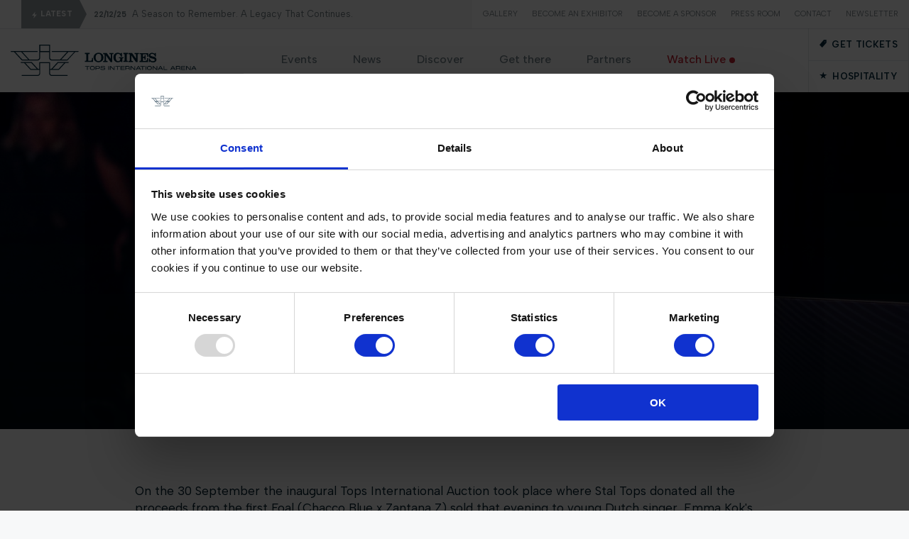

--- FILE ---
content_type: text/html; charset=UTF-8
request_url: https://www.topsinternationalarena.com/en/article/stal-tops-donates-50000-emma-koks-gastrostars-foundation-landmark-tops-international-auction
body_size: 6436
content:
<!DOCTYPE html>
<html lang="en">
<head>
	<meta charset="utf-8">
    <title> | Longines Tops International Arena</title>
	<meta name="description" content="" />
	<meta name="title" content=" | " />
    <meta name="identifier-url" content="" />
    <meta name="copyright" content="" />
    <meta name="author" content="Blanc Foncé">
	<meta name="robots" content="all" />
	<meta name="viewport" content="width=device-width, initial-scale=1, maximum-scale=1, user-scalable=0" />	
    <!-- FAVICON -->
    <link rel="apple-touch-icon" sizes="180x180" href="https://www.topsinternationalarena.com/themes/ltia/assets/img/favicon/apple-touch-icon.png">
    <link rel="icon" type="image/png" sizes="32x32" href="https://www.topsinternationalarena.com/themes/ltia/assets/img/favicon/favicon-32x32.png">
    <link rel="icon" type="image/png" sizes="16x16" href="https://www.topsinternationalarena.com/themes/ltia/assets/img/favicon/favicon-16x16.png">
    <meta name="msapplication-TileColor" content="#3a2f87">
    <meta name="theme-color" content="#ffffff">
    <link rel="dns-prefetch" href="//fonts.googleapis.com">
    <link rel="preconnect" href="https://fonts.gstatic.com/" crossorigin>
    <!-- STYLE -->
    
    <link href="https://www.topsinternationalarena.com/themes/ltia/assets/css/style.css" rel="stylesheet">

   

    <meta property="og:title" content="  | "/>
    <meta property='og:description' content="" />
    <meta property="og:url" content="https://www.topsinternationalarena.com/en/article/stal-tops-donates-50000-emma-koks-gastrostars-foundation-landmark-tops-international-auction" />
    <meta property="og:app_id" content="" />
    <meta property="og:type" content="website" />
    <meta property="og:site_name" content=""/>
    <meta property="og:image" content="https://s3.eu-central-1.wasabisys.com/ltia/uploads/public/651/bdc/8c2/thumb_2964_1200_630_0_0_crop.jpg" />
  




<!-- Google Tag Manager -->
<script>(function(w,d,s,l,i){w[l]=w[l]||[];w[l].push({'gtm.start':
new Date().getTime(),event:'gtm.js'});var f=d.getElementsByTagName(s)[0],
j=d.createElement(s),dl=l!='dataLayer'?'&l='+l:'';j.async=true;j.src=
'https://www.googletagmanager.com/gtm.js?id='+i+dl;f.parentNode.insertBefore(j,f);
})(window,document,'script','dataLayer','GTM-56NXHN7');</script>
<!-- End Google Tag Manager -->

</head>
    


<body class="">

    <!--
    <div class="bandeau">
        <div class="inner">
            <div class="desc">
                <div>
                    <small>Tops International Auction</small>
                    Saturday, September 30 - 08:30 p.m.
                    <span>pre-bids are open</span>
                </div>
                <a href="https://bid.staltops.com/auctions/34bd4432-4a65-4aaf-4085-08dba2313e62" target="_blank" class="btn btn-m btn-orange" data-hover="Pre-bid now"><span>Pre-bid now</span></a>
            </div>
            <div class="bt"><a href="#"><i class="ion-android-close"></i></a></div>
        </div>
    </div>
-->

    <div class="header">
    <div class="header-inner">
        <!-- TOP -->
        <div class="header_top">

                                                                        <!--
            <div class="header_top-lang">
                                    <a href="/en/article/stal-tops-donates-50000-emma-koks-gastrostars-foundation-landmark-tops-international-auction" class="active">
                        EN
                    </a>
                                    <a href="/nl/article/stal-tops-donates-50000-emma-koks-gastrostars-foundation-landmark-tops-international-auction" class="">
                        NL
                    </a>
                            </div>
        -->
            
            
            
          
            
            
            
            <div class="header_top-news">

                <div class="ticker-wrap">
                
                    <div class="ticker-head"><span><i class="ion ion-flash"></i>Latest</span></div>
                    <div class="ticker">
                        <ul>
                                                            <li class='ticker-item'>
                                    <a href="https://www.topsinternationalarena.com/en/article/season-remember-legacy-continues">
                                        <span class="ticker-date">
                                            22/12/25
                                              
                                        </span>
                                        <span class="ticker-title">
                                            A Season to Remember. A Legacy That Continues.
                                        </span>
                                    </a>
                                </li>
                                                            <li class='ticker-item'>
                                    <a href="https://www.topsinternationalarena.com/en/article/harrie-smolders-monaco-light-valkenswaard-second-longines-global-champions-tour-grand-prix-win-2025">
                                        <span class="ticker-date">
                                            24/08/25
                                              
                                        </span>
                                        <span class="ticker-title">
                                            Harrie Smolders & Monaco Light Up Valkenswaard with second Longines Global Champions Tour Grand Prix win of 2025
                                        </span>
                                    </a>
                                </li>
                                                            <li class='ticker-item'>
                                    <a href="https://www.topsinternationalarena.com/en/article/prague-lions-claim-maximum-points-edge-your-seat-gcl-valkenswaard">
                                        <span class="ticker-date">
                                            22/08/25
                                              
                                        </span>
                                        <span class="ticker-title">
                                            Prague Lions claim maximum points in edge-of-your-seat GCL of Valkenswaard
                                        </span>
                                    </a>
                                </li>
                                                    </ul>
                    </div>
                    
                </div>
            </div>
            <div class="header_top-cta">
                                                             <a href="https://www.topsinternationalarena.com/en/gallery" >Gallery</a>
                                                                                <a href="https://www.topsinternationalarena.com/en/become-an-exhibitor" >Become an exhibitor</a>
                                                                                <a href="https://www.topsinternationalarena.com/en/become-a-sponsor" >Become a sponsor</a>
                                                                                <a href="https://www.topsinternationalarena.com/en/media/press-registration" >Press room</a>
                                                                                <a href="https://www.topsinternationalarena.com/en/contact" >Contact</a>
                                                                                <a href="https://www.topsinternationalarena.com/en/newsletter" >Newsletter</a>
                                                </div>
        </div>
        <!-- NAVBAR -->
        <nav class="navbar">
            <!-- navbar header -->
            <div class="navbar-header">
                <div class="navbar-logo">
                    <a href="https://www.topsinternationalarena.com/en">
                        <img src="https://www.topsinternationalarena.com/themes/ltia/assets/img/interface/logo-mobile.svg" alt="" title="">
                    </a>
                </div>
                <div class="navbar-toggler">
                    <div class="navbar-toggler-wrap">
                        <span></span><span></span><span></span><span></span>
                    </div>
                </div>
            </div>
            <!-- navbar nav -->
            <div class="navbar-collapse">
                <ul class="navbar-nav">
              
                   
                    <li class="">
                      
                        
                                                
                                                    <a href="https://www.topsinternationalarena.com/en/events" class="">Events</a>
                                            </li>
                    <li><a class=""  href="https://www.topsinternationalarena.com/en/news">News</a></li>
                    <li><a class="" href="https://www.topsinternationalarena.com/en/discover">Discover</a></li>
                    <li><a class="" href="https://www.topsinternationalarena.com/en/get-there">Get there</a></li>
                    <li><a class="" href="https://www.topsinternationalarena.com/en/partners">Partners</a></li>
                    <li class="live">
                        <a href="https://gctv.gcglobalchampions.com/" target="_blank"> <span>Watch Live</span><div class="liveon"></div></a>
                        <!--
                        <a href="">
                            <span>Watch Live</span><div class="liveon"></div>
                        </a>
                        -->
                    </li>
                   
                </ul>
            </div>
            <!-- navbar cta -->
            <div class="navbar-cta">
                <a href="https://tickets.topsinternationalarena.com/" target="_blank" class="cta-tickets"><i class="ion ion-ios-pricetag"></i>Get tickets</a>
                <a href="https://www.topsinternationalarena.com/en/hospitality" class="cta-hospitality"><i class="ion ion-ios-star"></i>Hospitality</a>
            </div>
        </nav>
    </div>
</div>    <div class="wrapper">
        <!-- HERO -->

 <div class="hero_news">
    <div class="hero_news-img">
        <img src="https://s3.eu-central-1.wasabisys.com/ltia/uploads/public/651/bdc/8c2/thumb_2964_1600_600_0_0_crop.jpg" alt="">
    </div>
    <div class="hero_news-inner">
        <div class="hero_news-caption">
            <h1>Stal Tops Donates €50,000 to Emma Kok’s Gastrostars Foundation in Landmark Tops International Auction</h1>
            <span>October 03, 2023</span>
        </div>
    </div>
</div>

<!-- NEWS -- Content + Sidebar -->
<div class="section news_content">
    <div class="section-inner">	
        <div class="container-fluid">
            <div class="row">

                <!-- CONTENT -->
                <div class="col-lg-12">
                    <div class="news_block">
                        <p>On the 30 September the inaugural Tops International Auction took place where Stal Tops donated all the proceeds from the first Foal (Chacco Blue x Zantana Z) sold that evening to young Dutch singer, Emma Kok's foundation, Gastrostars.</p>

<p>
	<br>
</p>

<p>The foal sold for €50,000 and every single euro will go straight to the foundation which funds research for stomach paralysis. The Tops International Auction, witnessed an exceptional and emotional moment when Emma opened the auction with a spectacular performance before watching the Foal take center stage and the bidding commence. The €50,000 donation will significantly aid Gastrostars' mission to provide assistance and resources to individuals battling gastrointestinal disorders.</p>

<p>
	<br>
</p>

<p>Gastrostars, founded by the talented young Dutch singer Emma Kok, has been making waves with its dedication to raising awareness and offering support to those affected by gastrointestinal issues. Emma Kok, herself a remarkable rising star in the Dutch music industry, has faced her own struggles with such health concerns and has channeled her passion for music and her personal experiences into creating a foundation that can truly make a difference.</p>

<p>
	<br>
</p>

<p>Mr. Jan Tops, the founder of Stal Tops, expressed his enthusiasm for this act of generosity, saying, "We are proud to support Emma Kok's Gastrostars foundation in its noble cause. We are delighted to help raise so much money and we hope this is only the start to make it a big charity for the future. Emma's passion and dedication to helping those in need are truly inspiring, and we are honored to be a part of this endeavor."</p>

<p>
	<br>
</p>

<p>Emma Kok, the young singer and founder of Gastrostars, was overwhelmed with gratitude upon receiving the €50,000 &nbsp;from the foal that sold. She commented: “I’m so thankful that there has been a foal auctioned for my foundation ‘Gastrostars’. With the amazing amount of €50.000 I hope to change patients' lives by making them happier and hopefully giving them a brighter future! I want to thank Jan Tops and his team, and my friend Britt Dekker for making this possible and for this amazing opportunity. I hope that this little horse which also has become a part of my life, has a very lovely future. I hope to see her once again jumping around in the arena.”</p>

<p>
	<br>
</p>

<p>Accompanied by TV presenter and long-term friend of Emma's, Britt Deckker commented: “I am very happy that the foal raised €50.000,- for Emma’s Foundation. I am also very grateful to Jan Tops for his support towards Emma's foundation and I hope that many more donations will be made towards this charity. With more donations, more research can be done about this disease and help others in the future.”</p>

<p>
	<br>
</p>

<p>The first-ever Tops International Auction was a huge success and an evening filled with top entertainment and world-class horses for sale. As the team now looks ahead to next year's auction for now all eyes will be on the 14 horses that were sold to watch their progress on the international stage of show jumping.&nbsp;</p>

<p>
	<br>
</p>
                    </div>
                    <!-- Share -->
                    <div class="share">
                    

                        <div class="share_title">Share</div>
                        <div class="share_wrap">

                                                         

                          
                               
                                <a href="https://www.facebook.com/sharer/sharer.php?u=https://www.topsinternationalarena.com/en/article/stal-tops-donates-50000-emma-koks-gastrostars-foundation-landmark-tops-international-auction" target="_blank" rel="noopener noreferrer">
                                    <i class="icon-facebook"></i>
                                </a>

                              
                                <a href="https://www.linkedin.com/shareArticle?mini=true&url=https://www.topsinternationalarena.com/en/article/stal-tops-donates-50000-emma-koks-gastrostars-foundation-landmark-tops-international-auction&title=Stal%20Tops%20Donates%20%E2%82%AC50%2C000%20to%20Emma%20Kok%E2%80%99s%20Gastrostars%20Foundation%20in%20Landmark%20Tops%20International%20Auction" target="_blank" rel="noopener noreferrer">
                                    <i class="icon-linkedin"></i>
                                </a>

                              
                                <a href="mailto:?subject=Stal%20Tops%20Donates%20%E2%82%AC50%2C000%20to%20Emma%20Kok%E2%80%99s%20Gastrostars%20Foundation%20in%20Landmark%20Tops%20International%20Auction&body=https://www.topsinternationalarena.com/en/article/stal-tops-donates-50000-emma-koks-gastrostars-foundation-landmark-tops-international-auction" target="_blank" rel="noopener noreferrer">
                                    <i class="ion ion-email"></i>
                                </a>
                          
                            
                        </div>
                        
                    </div>
                </div>

               

            </div>
        </div>
    </div>
</div>

<!-- NEWS -- Nav -->
<div class="section news_nav">
    <div class="section-inner">
        <div class="container-fluid">
            <div class="row">
                <div class="col-lg-12">
                    <div class="news_nav-wrap">
                                                <div class="news_nav-item">
                            <a href="https://www.topsinternationalarena.com/en/article/belgium-warmblood-hannoveraner-verband-kwpn-all-crowned-champions-wbfsh-studbooks-jumping-global-champions-trophy"></a>
                            <img src="https://s3.eu-central-1.wasabisys.com/ltia/uploads/public/651/a78/c29/thumb_2959_447_307_0_0_crop.jpg" alt="" title="Belgium Warmblood, Hannoveraner Verband, KWPN all crowned Champions at WBFSH Studbooks Jumping Global Champions Trophy">
                            <div class="news_nav-inner">
                                <div class="news_nav-date">    October 02, 2023</div>
                                <div class="news_nav-title">Belgium Warmblood, Hannoveraner Verband, KWPN all crowned Champions at WBFSH Studbooks Jumping Global Champions Trophy</div>
                                <i class="ion ion-ios-arrow-thin-left"></i>
                            </div>
                        </div>
                                                                        <div class="news_nav-item">
                            <a href="https://www.topsinternationalarena.com/en/article/loving-memory-wim-van-der-leegte"></a>
                            <img src="https://s3.eu-central-1.wasabisys.com/ltia/uploads/public/655/a3b/3ca/thumb_2968_447_307_0_0_crop.jpg" alt="" title="In Loving Memory of Wim van der Leegte">
                            <div class="news_nav-inner">
                                <div class="news_nav-date">
                                    November 19, 2023
                                    
                                  </div>
                                <div class="news_nav-title">In Loving Memory of Wim van der Leegte</div>
                                <i class="ion ion-ios-arrow-thin-right"></i>
                            </div>
                        </div>
                                            </div>
                </div>
            </div>
        </div>
    </div>
</div>    </div>
    <style>
    #NlmessageSend{
        color: var(--color-orange);
        margin: 10px;
    }
    .input-error{
        border-left: 4px solid var(--color-orange) !important;
    }
</style>

<div class="footer">
    <div class="section-inner">	
        <div class="container-fluid">
            <div class="row">
                <div class="col-lg-12">
                                            <div class="footer-partners">
                                    <div class="footer-partners-title">Our partners</div>

        <div class="swiper swiper-partners">
            <div class="swiper-wrapper">
                                    <div class="swiper-slide">
                        <a href="https://www.topsinternationalarena.com/en/partner/longines">
                            <img src="https://s3.eu-central-1.wasabisys.com/ltia/uploads/public/666/841/69a/thumb_3155_200_0_0_0_auto.png" alt="" title="">
                        </a>
                    </div>
                                    <div class="swiper-slide">
                        <a href="https://www.topsinternationalarena.com/en/partner/lamicell">
                            <img src="https://s3.eu-central-1.wasabisys.com/ltia/uploads/public/666/83f/3ff/thumb_3154_200_0_0_0_auto.png" alt="" title="">
                        </a>
                    </div>
                                    <div class="swiper-slide">
                        <a href="https://www.topsinternationalarena.com/en/partner/klein">
                            <img src="https://s3.eu-central-1.wasabisys.com/ltia/uploads/public/648/c8f/787/thumb_430_200_0_0_0_auto.png" alt="" title="">
                        </a>
                    </div>
                                    <div class="swiper-slide">
                        <a href="https://www.topsinternationalarena.com/en/partner/hh">
                            <img src="https://s3.eu-central-1.wasabisys.com/ltia/uploads/public/651/a7b/ed7/thumb_2962_200_0_0_0_auto.png" alt="" title="">
                        </a>
                    </div>
                                    <div class="swiper-slide">
                        <a href="https://www.topsinternationalarena.com/en/partner/roelofsen-horse-trucks">
                            <img src="https://s3.eu-central-1.wasabisys.com/ltia/uploads/public/688/ce8/b51/thumb_4204_200_0_0_0_auto.png" alt="" title="">
                        </a>
                    </div>
                                    <div class="swiper-slide">
                        <a href="https://www.topsinternationalarena.com/en/partner/vos-transport-group">
                            <img src="https://s3.eu-central-1.wasabisys.com/ltia/uploads/public/666/986/f81/thumb_3165_200_0_0_0_auto.png" alt="" title="">
                        </a>
                    </div>
                                    <div class="swiper-slide">
                        <a href="https://www.topsinternationalarena.com/en/partner/epic-shelters">
                            <img src="https://s3.eu-central-1.wasabisys.com/ltia/uploads/public/669/11e/ab7/thumb_3631_200_0_0_0_auto.png" alt="" title="">
                        </a>
                    </div>
                                    <div class="swiper-slide">
                        <a href="https://www.topsinternationalarena.com/en/partner/lieven-hendrickx">
                            <img src="https://s3.eu-central-1.wasabisys.com/ltia/uploads/public/686/cf4/b0b/thumb_4149_200_0_0_0_auto.png" alt="" title="">
                        </a>
                    </div>
                            </div>
        </div>
                            </div>
                                       
                    <div class="footer-newsletter">
                        <div class="newsletter_wrap">
                            <div class="newsletter_title">
                                Don't miss a thing!
                                <span>Subscribe to our newsletter: receive all the latest news and be the first to know about all our events at Tops International Arena.</span>
                            </div>
                            <br>
                            <a href="/newsletter" class="btn btn-orange" data-hover="Subscribe now"><span>Subscribe now</span></a>
                        </div>
                    </div>

                    
                  
                    <div class="footer-wrap">
                        <div class="footer-nav">
                            <div class="footer-nav-link menu">
                                                                                                            <a href="https://www.topsinternationalarena.com/en/events" >Events</a>
                                                                                                                                                <a href="https://www.topsinternationalarena.com/en/news" >News</a>
                                                                                                                                                <a href="https://www.topsinternationalarena.com/en/discover" >Discover</a>
                                                                                                                                                <a href="https://www.topsinternationalarena.com/en/get-there" >Get there</a>
                                                                                                                                                <a href="https://www.topsinternationalarena.com/en/partners" >Partners</a>
                                                                                                                                                <a href="https://gctv.gcglobalchampions.com/" target="_blank">Watch live</a>
                                                                                                </div>
                            <div class="footer-nav-link">
                                                                                                            <a href="https://www.topsinternationalarena.com/en/hospitality" >Hospitality</a>
                                                                                                                                                <a href="https://www.topsinternationalarena.com/en/ticketing" >Ticketing</a>
                                                                                                                                                <a href="https://www.topsinternationalarena.com/en/media/press-registration" >Press room</a>
                                                                                                                                                <a href="https://www.topsinternationalarena.com/en/contact" >Contact</a>
                                                                                                                                                <a href="https://www.topsinternationalarena.com/en/become-a-sponsor" >Become a sponsor</a>
                                                                                                                                                <a href="https://www.topsinternationalarena.com/en/become-an-exhibitor" >Become an exhibitor</a>
                                                                                                                                                <a href="https://www.longines.com" target="_blank">Discover Longines</a>
                                                                                                </div>
                        </div>
                        <div class="footer-logo">
                            <img src="https://www.topsinternationalarena.com/themes/ltia/assets/img/interface/logo.svg" alt="" title="">
                        </div>
                        <div class="footer-social">
                            <div class="footer-social-claim">Longines Tops International Arena <span>The home of Show Jumping</span></div>
                            <div class="footer-social-link">
                                <a href="https://www.instagram.com/longinestopsinternationalarena/" target="_blank"><i class="icon-instagram"></i></a>
                                <a href="https://www.tiktok.com/@topsinternationalarena" target="_blank"><img src="https://www.topsinternationalarena.com/themes/ltia/assets/img/interface/tiktok-icon.svg" alt="" title=""></a>
                                <a href="https://www.linkedin.com/company/international-concours-valkenswaard/" target="_blank"><i class="icon-linkedin"></i></a>
                                <a href="https://www.facebook.com/topsinternationalarena" target="_blank"><i class="icon-facebook"></i></a>
                                <a href="https://www.youtube.com/@topsinternationalarena5982" target="_blank"><i class="icon-youtube"></i></a>
                            </div>
                        </div>
                    </div>
                    <div class="footer-copy">
                        <div class="footer-copy-nav">
                                                                                                <a href="/privacy-policy" >Privacy Policy</a>
                                                                                                                                <a href="/general-conditions" >General Conditions</a>
                                                                                                                                <a href="/terms-use" >Terms of use</a>
                                                                                    </div>
                        <div class="footer-year">Longines Tops International Arena © CurrentCopyrightYear - All rights reserved</div>
                    </div>
                </div>
            </div>
        </div>
    </div>
</div>



    <script src="https://www.topsinternationalarena.com/combine/93bf5156262be3b7509d6a890dc550b3-1746085048.js" asynch></script>

    <!-- <script defer src="https://www.topsinternationalarena.com/combine/0681eb6dd6fbde6a86b7274e01924591-1745864066"></script> -->
        
    <script>
    jQuery(document).ready(function () {
    
        nl = {}
        nl.email = "";
          
        $('#nlForm').on('submit', function(event) {
            event.preventDefault();

            console.log('test')
           
            $('#NlmessageSend').removeClass('success-message'); 
            $('#NlmessageSend').removeClass('error-message'); 
            $('#NlmessageSend').html(); 
            $('.form-control').removeClass('input-error');
          
            error = validateForm(); 
         
            if( error > 0) {
                $('#NlmessageSend').html("Please enter your email address"); 
                $('#NlmessageSend').addClass('error-message'); 
                $("#send_message").removeClass('button--loading')
                return false ;
            }
    
            
            if(error == 0){
                $.request('onSendNl', {
                    data: nl,
                    success: function(data) {

                        console.log(data);

                        // Afficher un message de succès
                        $('#NlmessageSend').html("You are subscribed to our newsletter"); 
                       
                        // Effacer les champs du formulaire
                        $('.form-control').val('');
                        $('.form-control').removeClass('input-error');
                     
                    },
                    error: function(data) {
                        console.log(data)
                        // Afficher un message d'erreur
                        $('#NlmessageSend').html("You have already subscribed to our newsletter"); 
                        $('#NlmessageSend').addClass('error-message'); 
                        $('.form-control').removeClass('input-error');
                      
                    }
                });
            }
            
        });
    
        function validateForm() {
            var error = 0 ; 
            error += checkInputEmail("email")
            return error;
        }
    
       
        function checkInputEmail(input , regex = null ){
            if($('#'+input).val() == ""){
                $('#'+input).addClass('input-error')
                return 1
            }else{
    
                var re = /\S+@\S+\.\S+/;
                check = re.test($('#'+input).val());
    
             
                if(check == 1){
                    nl[input] = $('#'+input).val()
                    return 0 
                }
    
                $('#'+input).parent().addClass('input-error')
                return 1
            }
        }
      
    
    
    
    });
        
        
</script>
    <!-- Google Tag Manager (noscript) -->
    <noscript><iframe src="https://www.googletagmanager.com/ns.html?id=GTM-56NXHN7"
    height="0" width="0" style="display:none;visibility:hidden"></iframe></noscript>
    <!-- End Google Tag Manager (noscript) -->

    <!-- CookieBot -->
    <script id="Cookiebot" src="https://consent.cookiebot.com/uc.js" data-cbid="955c17f7-99aa-47c0-b3fc-3cb2750900ef" type="text/javascript" async></script>
    <!-- <script id="CookieDeclaration" src="https://consent.cookiebot.com/955c17f7-99aa-47c0-b3fc-3cb2750900ef/cd.js" type="text/javascript" async></script> -->



    
</body>
</html>

--- FILE ---
content_type: text/css
request_url: https://www.topsinternationalarena.com/themes/ltia/assets/css/style.css
body_size: 9874
content:
/*@charset "UTF-8";*/
/* CSS Document */

/* -------------------------------------------------

	LONGINES TOPS INTERNATIONAL ARENA
    -
	
	01 . IMPORT CSS + FONTS
	02 . BASE
	03 . GET THERE
	04 . TICKETING
	05 . Home - HERO
	06 . Home - BLOCKS
	07 . PRESS
	08 . CONTACT
	09 . PROGRAM
	10 . PAGE FOOTER
	11 . GALLERY
	12 . PARTNERS
	13 . Home - LIVE
	14 . BANDEAU
	15 . NEWSLETTER
	
------------------------------------------------- */





/* ////////////////////////////////////////////////////////////////////////////

    01 . IMPORT CSS + FONTS

//////////////////////////////////////////////////////////////////////////// */

@import url('https://fonts.googleapis.com/css2?family=Albert+Sans:wght@300;400;500;600;700;800&display=swap');

@import url('libs/normalize.css');
@import url('libs/bootstrap-grid.css');
@import url('libs/ionicons.css');
@import url('libs/fontello.css');
@import url('libs/swiper.css');
@import url('libs/lightgallery.css');
@import url('libs/kenburns.css');
@import url('libs/magnific-popup.css');
/* @import url('../lon-livewatch-assets/lon-livewatch.css'); */
/* @import url('../longines-watch/css/app.css'); */
@import url('libs/cookieconsent.css');

@import url('interface.css');
@import url('grid.css');
@import url('news.css');
@import url('event.css');
@import url('event-zoom.css');
@import url('discover.css');
@import url('hospitality.css');
@import url('sponsor.css');
@import url('startlist.css');
@import url('rider.css');
@import url('form.css');


@font-face {
    font-family: 'monument-bold';
    src: url('../fonts/monumentextended-bold.woff2') format('woff2'),
         url('../fonts/monumentextended-bold.woff') format('woff');
    font-weight: 600; font-style: normal;
}
@font-face {
    font-family: 'monument-regular';
    src: url('../fonts/monumentextended-regular.woff2') format('woff2'),
         url('../fonts/monumentextended-regular.woff') format('woff');
    font-weight: 400; font-style: normal;
}
@font-face {
    font-family: 'monument-light';
    src: url('../fonts/monumentextended-light.woff2') format('woff2'),
         url('../fonts/monumentextended-light.woff') format('woff');
    font-weight: 300; font-style: normal;
}


:root {
    
    --site-width: 1480px;
    --site-width-inner: 1450px;
    
    --font-text: 'Albert Sans', sans-serif;
    --font-title: 'monument-regular', sans-serif;
    --font-title-light: "monument-light", sans-serif;
    --font-title-bold: "monument-bold", sans-serif;
    
    --color-text: #001e2d;
    --color-bg: #f7f8f9;
    
    --color-dark: #001e2d; /* rgba(0,30,45,1) */
    --color-light: #C2C8CD;

    --color-blue: #00283C; /* rgba(0,40,60,1); */
    --color-blue-2: #3A07BD; /* rgba(58,57,189,1) */
    --color-blue-2-dark: #26057b; /* rgba(38,5,123,1) */
    --color-orange: #FF7F00; /* rgba(255,127,0,1) */
    --color-green: #10FFC0; /* rgba(16,255,191,1) */
    --color-gold: #C0AB7C; /* rgba(192,171,124,1) */
    --color-gold-dark: #90805d; /* rgba(144,128,93,1) */

    --color-grey: #939ca0;
    --color-grey-dark: #57656c;
    --color-grey-light: #cfd3d5;
    --color-grey-xlight: #f3f4f4;

    /* --header-bg-color: #FFF;
    --header-top-bg-color: #FFF; */
    --header-border-color: rgba(0,40,60,.1);

    --item-radius: 8px;
    --item-shadow: rgba(41,43,42, 0.12) 0px 6px 8px -6px, inset 0px 0px 0px 1px rgba(41,43,42, 0);

}





/* ////////////////////////////////////////////////////////////////////////////

    02 . BASE

//////////////////////////////////////////////////////////////////////////// */

html {
	background-color: var(--color-bg);
}
body {
    position: relative;
	background-color: var(--color-bg);
	color: var(--color-text);
	font-family: var(--font-text);
	font-size: 17px;
	line-height: 24px;
    font-weight: 400;
	overflow-x: hidden!important;
    width: 100%;
    height: 100%;
}
body.open {
	overflow-y: hidden;
}
body::after {
    content: "";
    position: fixed;
    z-index: 97;
    top: 0;
    left: 0;
    width: 100%;
    height: 100%;
    background: rgba(0,40,60, .5);
    opacity: 0;
    visibility: hidden;
    transition: opacity .3s, visibility .3s;
}
body.open::after {
    opacity: 1;
    visibility: visible;
}

@media only screen and (max-width: 992px) {
    body::after {
        background: rgba(255,255,255, 1);
        transition: opacity .15s, visibility .15s;
    }
}

/* LIENS */
a {
	color: var(--color-text);
	text-decoration: none;
    outline: none;
	-webkit-transition:all .2s;
	-moz-transition:all .2s;
	-o-transition:all .2s;
	transition:all .2s;
}
.no-touch a:hover { color: var(--color-text); outline: none; text-decoration: none; }
/* a:active, a:focus { color: inherit; outline: none; text-decoration: none; }
a:link { text-decoration: none; outline: none; }
a:visited { text-decoration: none; outline: none; }
a:active { text-decoration: none; outline: none; } */

a[href^=tel]{
    color: inherit!important;
    text-decoration: inherit!important;
    font-size: inherit!important;
    font-style: inherit!important;
    font-weight: inherit!important;
}

/* TEXTE */
br { font-size: 0; line-height: 0; }
strong, b { font-weight: 600; }

/* IMAGE */
img { position: relative; max-width: 100%; user-select: none; }

/* LISTES */
ol, ul { margin: 0; padding: 0; list-style: none; }

/* PARAGRAPHES */
p { margin: 0 0 10px 0; padding: 0; }
p:last-child { margin: 0; }

/* TITRES */
h1, h2, h3, h4, h5, h6 { 
	font-weight: 600; 
	line-height: 1;
	margin: 0;
	padding: 0;
}

/* PADDING */
.no-padding { padding:0; }





/* ////////////////////////////////////////////////////////////////////////////

    03 . GET THERE

/////////////////////////////////////////////////////////////////////////// */

.get {
    overflow: inherit;
}

.get_wrap {
    display: flex;
    justify-content: space-between;
    position: relative;
}
.get_wrap::before {
    content: "";
    position: absolute;
    top: -50%;
    left: 0;
    width: 100%;
    height: 100%;
    background-color: var(--color-grey-light);
}

.get_wrap-map {
    background-color: var(--color-grey-light);
    width: 60%;
    height: calc(100vh - 130px);
    position: -webkit-sticky;
    position: sticky;
    top: 130px;
    padding: 25px;
}
.get_wrap-map img {
    width: 100%;
    height: 100%;
    object-fit: contain;
}

.get_wrap-content {
    width: 40%;
    background-color: var(--color-dark);
    color: #fff;
    padding: 75px 50px;
    z-index: 1;
}

.get_wrap-item {
    margin: 0 0 30px 0;
    padding: 0 0 30px 0;
    border-bottom: rgba(255,255,255, .15) solid 1px;
    color: var(--color-grey-light);
}
.get_wrap-item:last-child {
    margin: 0;
    padding: 0;
    border: none;
}
.get_wrap-item h1 {
    font-family: var(--font-title-light);
    font-size: 40px;
    line-height: 1;
    font-weight: inherit;
    text-transform: uppercase;
    color: var(--color-orange);
    margin: 0 0 50px 0;
}
.get_wrap-item h3 {
    font-family: var(--font-title-light);
    font-size: 18px;
    line-height: 1;
    font-weight: inherit;
    text-transform: uppercase;
    color: var(--color-orange);
    margin: 0 0 10px 0;
    display: flex;
    align-items: center;
}
.get_wrap-item h3 i {
    font-size: 22px;
    margin: 0 10px 0 0;
}
.get_wrap-item.address {
    font-size: 20px;
    line-height: 1.45;
    font-weight: 300;
    color: var(--color-grey-xlight);
}
.get_wrap-item.address strong {
    font-weight: 600;
}
.get_wrap-item.address span {
    display: block;
    margin-top: 10px;
    font-size: 15px;
    line-height: 19px;
    color: var(--color-grey);
}

@media only screen and (max-width: 992px) {
    .get_wrap {
        flex-direction: column;
    }
    .get_wrap-map {
        background-color: var(--color-grey-light);
        width: 100%;
        height: auto;
        position: relative;
        top: 0;
        padding: 25px;
    }
    
    .get_wrap-content {
        width: 100%;
        background-color: var(--color-dark);
        color: #fff;
        padding: 50px 15px;
        z-index: 1;
    }
    .get_wrap-item h1 {
        font-size: 30px;
        margin-bottom: 25px;
    }
}





/* ////////////////////////////////////////////////////////////////////////////

    04 . TICKETING

//////////////////////////////////////////////////////////////////////////// */

.ticketing {
    position: relative;
}
.ticketing::before {
    content: "";
    position: absolute;
    top: 0;
    left: 0;
    width: 100%;
    height: 375px;
    background-color: var(--color-blue-2-dark);
}

.ticketing_header {
    display: flex;
    justify-content: space-between;
    align-items: flex-start;
    margin-bottom: 50px;
}
.ticketing_title {
    position: relative;
    display: flex;
    flex-direction: column;
}
.ticketing_title h1 {
	font-family: var(--font-title);
    font-size: 40px;
    line-height: 1.1;
    font-weight: 300;
    text-transform: uppercase;
    color: var(--color-orange);
}
.ticketing_title h1 span {
    padding: 0 0 0 15px;
	font-family: var(--font-title-light);
    color: var(--color-grey);
    opacity: .85;
}
.ticketing_title p {
    font-size: 20px;
    line-height: 1.25;
    color: var(--color-grey-light);
    margin-top: 5px;
}

/* ITEM */
.item-ticketing {
    position: relative;
    display: flex;
}
.item-ticketing a {
    position: relative;
    top: inherit;
    left: inherit;
    width: 100%;
    height: auto;
    z-index: 2;
    text-align: center;
    font-size: 17px;
    line-height: 55px;
    font-weight: 600;
    text-transform: uppercase;
    letter-spacing: 0.015em;
    border-radius: 0 0 6px 6px;
    border: none;
}
.no-touch .item-ticketing a:hover {
    color: rgba(255,127,0,1)!important;
    background-color: rgba(255,127,0,.1)!important;
}

.item-ticketing a.btn:hover::after {
	display: none;
}
.no-touch .item-ticketing a.btn:hover > span {
	opacity: 1;
	-webkit-transform: translate3d(0, 0, 0);
	transform: translate3d(0, 0, 0);
}
.item-ticketing a.btn i {
	margin-left: 10px;
    transform: scale(1.2);
}

/* HELP */
.ticketing_help {
    background-color: rgba(0,0,0,.25);
    color: var(--color-grey-light);
    border-radius: 5px;
    padding: 15px;
    font-size: 14px;
    line-height: 1.2;
    max-width: 360px;
    display: flex;
    align-items: center;
}
.ticketing_help div {
    margin: 0 10px 0 0;
}
.ticketing_help a {
    /* width: 100%; */
    font-size: 16px;
    text-transform: uppercase;
    flex: 1 0 auto;
    text-align: center;
}
.no-touch .ticketing_help a:hover {
    color: var(--color-blue-2-dark)!important;
}

@media only screen and (max-width: 992px) {
    /* .ticketing::before {
        height: 20.5%;
    } */
    .ticketing .item:first-child .item-caption::before,
    .ticketing .item:first-child .item-caption::after  {
        background: var(--color-blue-2-dark);
    }
    .ticketing_header {
        flex-direction: column;
        align-items: center;
        margin-bottom: 35px;
    }
    .ticketing_title {
        text-align: center;
    }
    .ticketing_title h1 {
        font-size: 30px;
        text-align: center;
    }
    .ticketing_title h1 span {
        display: block;
        padding: 0;
    }
    .ticketing_title p {
        font-size: 18px;
        line-height: 1.25;
    }
    .ticketing_help {
        flex-direction: column;
        padding: 10px;
        font-size: 15px;
        line-height: 1.5;
        margin-top: 25px;
        max-width: inherit;
        width: 100%;
    }
    .ticketing_help div {
        margin: 0 0 10px 0;
    }
    .ticketing_help a {
        font-size: 16px!important;
    }
}





/* ////////////////////////////////////////////////////////////////////////////

    05 . Home - HERO

//////////////////////////////////////////////////////////////////////////// */

.hero {
    position: relative;
    padding: 0;
}

.hero_container {
    position: relative;
    box-sizing: content-box;
    overflow: hidden;
    height: calc(75vh - 130px);
    min-height: 440px;
    max-height: 540px;
}

.swiper-home .swiper-container {
    width: 100%;
    height: 100%;
    margin-left: auto;
    margin-right: auto;
}

/* -------------------------------------------
    GALLERY 
------------------------------------------- */
.swiper-home .gallery-top {
    height: 100%;
    width: 100%;
}
.swiper-home .gallery-top .swiper-slide {
    width: 100%;
    height: auto;
    padding: 0 30px;
}
.swiper-home .gallery-top .swiper-slide:not(.swiper-slide-active) {
    opacity: 0 !important;
}
.swiper-home .gallery-top .swiper-slide.swiper-slide-active {
    opacity: 1 !important;
}
.swiper-home .gallery-top .parallax-bg {
    position: absolute;
    left: 0;
    top: 0;
    width: 100%;
    height: 100%;
    -webkit-background-size: cover;
    background-size: cover;
    background-position: top center;
}
.swiper-home .gallery-top .parallax-bg::before {
    content: "";
    position: absolute;
    top: 0;
    left: 0;
    width: 100%;
    height: 100%;
    background: rgba(0,30,45,.5);
    background: linear-gradient(0deg, rgba(0,15,20,.85) 0%, rgba(0,15,20,.55) 50%, rgba(0,15,20,.1) 100%);
}

.swiper-home .gallery-top .parallax-bg.top { background-position: center 15%; }
/* .swiper-home .gallery-top .parallax-bg.topleft { background-position: top left; }
.swiper-home .gallery-top .parallax-bg.topright { background-position: top right; } */
.swiper-home .gallery-top .parallax-bg.center { background-position: center; }
/* .swiper-home .gallery-top .parallax-bg.centerleft { background-position: left center; }
.swiper-home .gallery-top .parallax-bg.centerright { background-position: right center; } */
.swiper-home .gallery-top .parallax-bg.bottom { background-position: center 85%; }
/* .swiper-home .gallery-top .parallax-bg.bottomleft { background-position: left center; }
.swiper-home .gallery-top .parallax-bg.bottomright { background-position: right center; } */


.swiper-home .gallery-top .swiper-slide-inner {
    position: absolute;
    bottom: 110px;
    left: 0;
    right: 0;
    z-index: 1;
    max-width: var(--site-width-inner);
    margin: 0 auto;
    padding: 0 30px;
    color: #fff;
}
.swiper-slide-title {
    font-size: 44px;
    font-size: calc(1.3rem + 1.45vw);
    line-height: 1.1;
    font-weight: 600;
    max-width: 950px;
}
.swiper-slide-btn {
    margin-top: 20px;
}
.swiper-slide-btn a.btn::after {
    display: none!important;
}
.swiper-slide-btn a.btn:hover span {
    opacity: 1!important;
	-webkit-transform: translate3d(0, 0, 0)!important;
	transform: translate3d(0, 0, 0)!important;
}

/* -------------------------------------------
    THUMBS 
------------------------------------------- */
.swiper-home .gallery-thumbs {
    position: absolute;
    z-index: 3;
    left: 0;
    right: 0;
    bottom: 10px;
    height: auto;
    box-sizing: border-box;
    padding: 15px 30px;
    max-width: var(--site-width-inner);
}

.swiper-home .gallery-thumbs .swiper-slide {
    position: relative;
    cursor: pointer;
    height: auto;
    padding: 15px 0 0 0;
}
.swiper-home .gallery-thumbs .swiper-slide::before {
    content: "";
    position: absolute;
    top: 0;
    left: 0;
    width: 100%;
    height: 2px;
    background-color: rgba(255,255,255,.35);
}
.swiper-home .gallery-thumbs .swiper-slide::after {
    content: "";
    position: absolute;
    top: 0;
    left: 0;
    width: 0;
    height: 2px;
    background-color: #fff;
    transition: width 0s;
}
.swiper-home .gallery-thumbs .swiper-slide div {
    color: #fff;
    font-size: 14px;
    line-height: 1.3;
    font-weight: 500;
    display: -webkit-box;   
    -webkit-line-clamp: 2;   
    -webkit-box-orient: vertical;     
    overflow: hidden;
    opacity: .35;
    transition: opacity .25s;
}
.no-touch .swiper-home .gallery-thumbs .swiper-slide:hover div {
    opacity: 1;
}

.swiper-home .gallery-thumbs .swiper-slide-thumb-active div {
    opacity: 1;
}
.swiper-home .gallery-thumbs .swiper-slide-thumb-active::after {
    width: 100%;
    transition: width 5s;
}

@media only screen and (max-width: 992px) {
    .hero_container {
        height: calc(65vh - 60px);
        min-height: 400px;
        max-height: auto;
    }
    .swiper-home .gallery-top .swiper-slide {
        width: calc(100% - 60px);
        height: auto;
        padding: 0 30px;
    }
    .swiper-home .gallery-top .swiper-slide-inner {
        padding: 30px 15px 0 15px;
        max-width: calc(100% - 90px);
        margin: 0;
    }
    .swiper-home .gallery-top .parallax-bg {
        background-position: center;
    }
    .swiper-slide-title {
        font-size: 28px;
        line-height: 1.2;
    }
    .swiper-slide-btn {
        margin-top: 15px;
    }
    .swiper-slide-btn a {
        line-height: 40px;
    }
    .swiper-slide-btn a::after,
    .swiper-slide-btn a span {
        padding: 0 1.75em;
    }
    .swiper-home .gallery-thumbs {
        padding: 15px;
    }
}


/* -------------------------------------------
    SLIDESHOW 
------------------------------------------- */
.hero {
    
}
.hero #slides::after {
    content: "";
    position: absolute;
    left: 0;
    top: 0;
    width: 100%;
    height: 100%;
    background: rgba(0,40,60,.65);
    opacity: 1;
    filter: brightness(125%) saturate(125%);
}
.hero-slideshow {
    position: relative;
    width: 100%;
    /* max-width: var(--site-width);
    margin: 0 auto; */
    display: flex;
    justify-content: center;
    align-items: center;
    height: calc(90vh - 130px);
    min-height: 440px;
    max-height: 600px;
}
.hero-caption {
    position: relative;
    display: flex;
    justify-content: center;
    align-items: center;
    flex-direction: column;
    z-index: 1;
    max-width: 1100px;
    padding: 25px;
    color: #fff;
    text-shadow: 1px 1px 3px rgba(0,20,30,.65);
}
.hero-caption h1 {
	font-family: var(--font-title);
    font-size: calc(1.5rem + 1.6vw);
    line-height: 1.15;
    text-transform: uppercase;
    font-weight: inherit;
    text-align: center;
}
.hero-caption h2 {
    font-size: calc(1.1rem + 1.2vw);
    line-height: 1.15;
    font-weight: inherit;
    margin-top: 15px;
}
.hero-caption a {
    margin: 30px auto 0 auto;
    text-shadow: none;
}

@media only screen and (max-width: 992px) {
    .hero-caption h1 {
        font-size: calc(1.45rem + 1.55vw);
        line-height: 1.15;
    }
}





/* ////////////////////////////////////////////////////////////////////////////

    06 . Home - BLOCKS

//////////////////////////////////////////////////////////////////////////// */

.home_blocks {
    padding: 50px 15px 0 15px;
}

.home_blocks-wrap {
    display: flex;
    justify-content: space-between;
}

/* LEFT */
.home_blocks-left {
    width: 45%;
}

.home_blocks-cta {
    display: flex;
    justify-content: space-between;
    height: 100%;
    transition: opacity .25s;
}
.home_blocks-cta a {
    display: flex;
    flex-direction: column;
    align-items: center;
    justify-content: center;
    flex: 1;
    font-size: 14px;
    line-height: 1.1;
    font-weight: 600;
    text-transform: uppercase;
    letter-spacing: 0.025em;
    color: var(--color-blue);
    border: var(--header-border-color) solid 1px;
    background-color: #fff;
    padding: 10px;
    border-radius: 6px;
    margin: 0 10px 0 0;
}
.no-touch .home_blocks-cta a:hover {
    color: var(--color-blue);
    background-color: transparent;
}
.home_blocks-cta a i {
    font-size: 30px;
    margin: 0 0 10px 0;
}
.home_blocks-cta a:last-child {
    margin: 0;
}

.home_blocks-cta a.cta-tv {
    color: #c7202f;
    background-color: #fff;
}
.no-touch .home_blocks-cta a.cta-tv:hover {
    color: #fff;
    background-color: #c7202f;
}
.home_blocks-cta a.cta-tv img {
    display: block;
    -webkit-filter: brightness(100%) invert(0);
	filter: brightness(100%) invert(0);
    height: 24px;
    margin: 0 auto 15px auto;
}
.no-touch .home_blocks-cta a.cta-tv:hover img {
    -webkit-filter: brightness(0) invert(1);
	filter: brightness(0) invert(1);
}

/* .no-touch .home_blocks-cta:hover > a {
    opacity: 0.35;
}
.no-touch .home_blocks-cta:hover > a:hover {
    opacity: 1.0;
} */

/* RIGHT */
.home_blocks-right {
    width: 48%;
}
.home_blocks-right .footer-partners-title {
    color: var(--color-grey);
    font-size: 18px;
    letter-spacing: 0.050em;
    margin-bottom: 15px;
}
.home_blocks-right img {
    mix-blend-mode: multiply;
}

@media only screen and (max-width: 992px) {
    .home_blocks {
        padding: 25px 0 0 0;
    }
    .home_blocks-wrap {
        flex-direction: column;
    }
    /* LEFT */
    .home_blocks-left {
        width: 100%;
    }
    /* RIGHT */
    .home_blocks-right {
        width: 100%;
        margin-top: 50px;
    }
    .home_blocks-cta a {
        font-size: 11px;
        padding: 15px 5px;
    }
    .home_blocks-cta a i {
        font-size: 18px;
        margin: 0 0 8px 0;
    }
    .home_blocks-cta a.cta-tv img {
        height: 16px;
        margin: 0 auto 10px auto;
    }
}





/* ////////////////////////////////////////////////////////////////////////////

    07 . PRESS

//////////////////////////////////////////////////////////////////////////// */

.press {
    position: relative;
    padding: 75px 0 0 0;
    background-color: var(--color-dark);
}

/* HEADER */
.press_header {
    display: flex;
    justify-content: center;
    flex-direction: column;
    margin-bottom: 75px;
}
.press_title {
    position: relative;
    display: flex;
    flex-direction: column;
    text-align: center;
}
.press_title h1 {
	font-family: var(--font-title-light);
    font-size: 40px;
    line-height: 1.1;
    font-weight: inherit;
    color: var(--color-orange);
    text-transform: uppercase;
    margin-bottom: 10px;
}
.press_title h2 {
    font-size: 30px;
    line-height: 1.25;
    font-weight: 300;
    color: var(--color-grey-light);
}

@media only screen and (max-width: 992px) {
    .press {
        padding: 50px 0 0 0;
    }
    .press_header {
        flex-direction: column;
        align-items: center;
        margin-bottom: 50px;
    }
    .press_title {
        text-align: center;
    }
    .press_title h1 {
        font-size: 30px;
        text-align: center;
    }
    .press_title h2 {
        font-size: 20px;
        line-height: 1.3;
    }
}

/* CONTENT */
.press_content {
    position: relative;
    padding: 0 0 75px 0;
}
.press_content::before {
    content: "";
    position: absolute;
    top: 0;
    left: 0;
    width: 100%;
    height: 25%;
    background-color: var(--color-dark);
}

/* WRAP */
.press_wrap {
    display: flex;
    justify-content: space-between;
    align-items: flex-start;
    width: 100%;
    background-color: var(--color-bg);
    padding: 25px;
    border-radius: 12px 12px 0 0;
}

.press_item {
    position: relative;
    overflow: hidden;
    width: 100%;
    flex: 2;
}

.press_item-caption {
    padding: 15px;
}
.press_item-desc {
    /* font-size: 15px;
    line-height: 20px; */
}
.press_item-desc p.lead {
    font-size: 21px;
    line-height: 28px;
    font-weight: 600;
    margin-bottom: 20px;
}

.press_item-cta {
    display: flex;
    flex-direction: column;
    align-items: flex-start;
    margin: 30px 0 0 0;
}
.press_item-cta-title {
    font-family: var(--font-title);
    text-transform: uppercase;
    font-size: 18px;
    line-height: 1;
    color: var(--color-orange);
    margin-bottom: 10px;
}
.press_item-cta a {
    display: flex;
    align-items: center;
    font-size: 15px;
    line-height: 18px;
    margin-bottom: 5px;
}
.press_item-cta a i {
    width: 20px;
}
.press_item-cta a:last-child {
    margin-bottom: 0;
}
.press_item-cta a:focus {
    
}
.no-touch .press_item-cta a:hover {
    color: var(--color-orange)!important;
}

/* LOG */
.press_log {
    position: relative;
    overflow: hidden;
    background: #fff;
    width: 100%;
    border-radius: var(--item-radius);
    box-shadow: var(--item-shadow);
    padding: 20px;
    text-align: center;
    flex: 1;
    margin: 0 0 0 75px;
}
.press_log-title {
    font-family: var(--font-title);
    text-transform: uppercase;
    font-size: 21px;
    line-height: 1.1;
    color: var(--color-orange);
    padding: 0 50px;
}
.press_log-title i {
    display: block;
    font-size: 26px;
    margin-bottom: 7px;
}
.press_log-desc {
    padding: 15px 0 20px 0;
    font-size: 15px;
    line-height: 21px;
    color: var(--color-grey-dark);
}
.press_item-desc a {
    text-decoration: underline;
}
.no-touch .press_item-desc a:hover {
    text-decoration: none;
}
.press_log-cta {
    display: flex;
}
.press_log a {
    margin: 0 10px 0 0;
    flex: 1 0 auto;
    padding: 0 5px;
}
.press_log a span {
    padding: 0 5px;
}
.press_log a:last-child {
    margin: 0;
}

@media only screen and (max-width: 992px) {
    .press_wrap {
        flex-direction: column;
        padding: 0;
        background-color: transparent;
    }
    .press_content {
        padding: 0 0 50px 0;
    }
    .press_content::before {
        height: 15%;
    }
    .press_item-caption {
        padding: 0;
    }
    .press_item-desc p.lead {
        font-size: 19px;
        line-height: 25px;
    }
    .press_log {
        margin: 0 0 50px 0;
        order: -1;
    }
    .press_log-title {
        padding: 0 25px;
    }
}





/* ////////////////////////////////////////////////////////////////////////////

    08 . CONTACT

//////////////////////////////////////////////////////////////////////////// */

.contact {
    position: relative;
    padding: 75px 0 0 0;
    background-color: var(--color-dark);
}

/* HEADER */
.contact_header {
    display: flex;
    justify-content: center;
    flex-direction: column;
    margin-bottom: 75px;
}
.contact_title {
    position: relative;
    display: flex;
    flex-direction: column;
    text-align: center;
}
.contact_title h1 {
	font-family: var(--font-title-light);
    font-size: 40px;
    line-height: 1.1;
    font-weight: inherit;
    color: var(--color-orange);
    text-transform: uppercase;
}

@media only screen and (max-width: 992px) {
    .contact {
        padding: 50px 0 0 0;
    }
    .contact_header {
        flex-direction: column;
        align-items: center;
        margin-bottom: 50px;
    }
    .contact_title {
        text-align: center;
    }
    .contact_title h1 {
        font-size: 30px;
        text-align: center;
    }
}

/* CONTENT */
.contact_content {
    position: relative;
    padding: 0 0 75px 0;
}
.contact_content::before {
    content: "";
    position: absolute;
    top: 0;
    left: 0;
    width: 100%;
    height: 25%;
    background-color: var(--color-dark);
}

.contact_wrap {
    display: flex;
    justify-content: space-between;
    flex-direction: column;
    background-color: var(--color-bg);
    padding: 25px;
    border-radius: 12px 12px 0 0;
}

.contact_left {
    display: grid;
    box-sizing: border-box;
    --auto-grid-min-size: 250px;
    grid-gap: 40px;
    grid-template-columns: repeat(auto-fill, minmax(var(--auto-grid-min-size), 1fr));
    width: 100%;
}
.contact_left-item {
    display: flex;
    flex-direction: column;
    font-size: 15px;
    line-height: 1.5;
    color: var(--color-grey-dark);
}
.contact_left-item:last-child {
    
}

.contact_left-item a {
    color: var(--color-grey-dark)!important;
}
.no-touch .contact_left-item a:hover {
    color: var(--color-orange)!important;
}

.contact_left-item span {
    font-size: 21px;
    line-height: 1.3;
    font-weight: 600;
    margin-bottom: 10px;
    padding-bottom: 5px;
    border-bottom: var(--color-grey-light) solid 1px;
    color: var(--color-blue);
}

.contact_right {
    width: 100%;
    text-align: center;
	font-family: var(--font-title);
    font-size: 20px;
    line-height: 1;
    text-transform: uppercase;
    letter-spacing: 0.025em;
    margin-top: 75px;
}
.contact_right-inner {
    display: flex;
    align-items: center;
    justify-content: center;
    margin-top: 15px;
}
.contact_right-inner a {
    font-size: 26px;
    line-height: 1;
    margin: 0 10px 0 0;
    transition: color .3s, background-color .3s;
    text-decoration: none;
    color: var(--color-blue);
    background-color: #fff;
    border: var(--color-blue) solid 1px;
    border-radius: 50%;
    width: 60px;
    height: 60px;
    display: flex;
    align-items: center;
    justify-content: center;
}
.contact_right-inner a:last-child {
    margin: 0;
}
.no-touch .contact_right-inner a:hover {
    text-decoration: none;
    color: var(--color-grey-xlight);
    background-color: var(--color-blue);
}
.contact_right-inner a img {
    height: 24px;
	filter: invert(12%) sepia(38%) saturate(2730%) hue-rotate(172deg) brightness(92%) contrast(101%);
}
.contact_right-inner a:hover img {
	filter: invert(1) brightness(100%);
}

@media only screen and (max-width: 992px) {
    .contact_content {
        padding: 0 0 50px 0;
    }
    .contact_content::before {
        height: 15%;
    }
    .contact_right-inner a {
        font-size: 22px;
        margin: 0 8px 0 0;
        width: 52px;
        height: 52px;
    }
    .contact_right-inner a img {
        height: 21px;
    }
}





/* ////////////////////////////////////////////////////////////////////////////

    09 . PROGRAM

//////////////////////////////////////////////////////////////////////////// */

.program_pop {
	position: relative;
	background: #fff;
	padding: 0;
	width: auto;
	max-width: 600px;
	margin: 15px auto;
}

.program_pop .mfp-close {
    width: 60px;
    height: 60px;
    background-color: var(--color-blue);
}
.program_pop .mfp-close:after {
    font-size: 50px;
    color: #fff;
}

.program_pop-inner {
    padding: 0;
}
.program_pop-content {
    position: relative;
}
.program_pop-content .item-image {
    position: relative;
    overflow: hidden;
    display: flex;
    width: 100%;
    padding-top: 50%;
    border-radius: 0;
}
.program_pop-content .item-image img {
    position: absolute;
    top: 0;
    left: 0;
    width: 100%;
    height: 100%;
    object-fit: cover;
    border-radius: 0;
}

.program_pop-content .item-live {
    top: inherit;
    bottom: 0;
    right: 0;
}
.program_pop-content .item-live a {
    border-radius: 8px 0 0 0;
}

.program_pop-content .item-caption {
    padding: 0;
}

.program_pop-content .item-cta a {
    flex: 1 0 auto;
}

.program_pop-content .item-highlight {
    font-size: 15px;
    line-height: 1.4;
    color: var(--color-grey-dark);
    margin-top: 20px;
}

@media only screen and (max-width: 992px) {
    .program_pop .mfp-close {
        width: 50px;
        height: 50px;
    }
    .program_pop .mfp-close:after {
        font-size: 50px;
    }
    .program_pop-title {
        height: 50px;
        font-size: 26px;
    }
    .program_pop-image {
        height: 275px;
    }
    .program_pop-content .item-cta {
        flex-direction: column;
    }
    .program_pop-content .item-cta a {
        margin: 0 0 10px 0;
    }
    .program_pop-content .item-cta a:last-child {
        order: -2;
    }
}





/* ////////////////////////////////////////////////////////////////////////////

    10 . PAGE FOOTER

//////////////////////////////////////////////////////////////////////////// */

.page {
    position: relative;
}

/* HEADER */
.page_header {
    display: flex;
    justify-content: center;
    flex-direction: column;
    margin-bottom: 50px;
}
.page_title {
    position: relative;
    display: flex;
    flex-direction: column;
}
.page_title h1 {
	font-family: var(--font-title);
    font-size: 36px;
    line-height: 1.1;
    font-weight: inherit;
    color: var(--color-orange);
    text-transform: uppercase;
}

/* CONTENT */
.page a {
    text-decoration: underline;
}
.no-touch .page a:hover {
    text-decoration: none;
}
.page h2 {
    font-size: 26px;
    line-height: 1.25;
    margin-bottom: 10px;
    font-weight: 600;
}
.page h3 {
    font-size: 22px;
    line-height: 1.2;
    margin-bottom: 10px;
    font-weight: 600;
}
.page p {
    margin-bottom: 10px;
    color: var(--color-grey-dark);
}
.page p:last-child {
    margin-bottom: 0;
}
.page p + h2 {
    margin: 40px 0 10px 0;
}
.page p + h3 {
    margin: 40px 0 10px 0;
}

@media only screen and (max-width: 992px) {
    .page_header {
        flex-direction: column;
        margin-bottom: 35px;
    }
    .page_title h1 {
        font-size: 26px;
    }
    .page h2 {
        font-size: 22px;
    }
    .page h3 {
        font-size: 20px;
    }
}





/* ////////////////////////////////////////////////////////////////////////////

    11 . GALLERY

//////////////////////////////////////////////////////////////////////////// */

.gallery {
    position: relative;
    padding: 75px 0 0 0;
    background-color: var(--color-dark);
}

/* HEADER */
.gallery_header {
    display: flex;
    justify-content: center;
    flex-direction: column;
    margin-bottom: 75px;
}
.gallery_title {
    position: relative;
    display: flex;
    flex-direction: column;
    text-align: center;
}
.gallery_title h1 {
	font-family: var(--font-title-light);
    font-size: 40px;
    line-height: 1.1;
    font-weight: inherit;
    color: var(--color-orange);
    text-transform: uppercase;
}

@media only screen and (max-width: 992px) {
    .gallery {
        padding: 50px 0 0 0;
    }
    .gallery_header {
        flex-direction: column;
        align-items: center;
        margin-bottom: 50px;
    }
    .gallery_title {
        text-align: center;
    }
    .gallery_title h1 {
        font-size: 30px;
        text-align: center;
    }
}

/* CONTENT */
.gallery_content {
    position: relative;
    padding: 0 15px 75px 15px;
    background-color: var(--color-dark);
}

.gallery_content .filters-size input[type="radio"]:checked + .box {
    color: var(--color-blue)!important;
    background: #fff!important;
}
.gallery_content .filters-size input[type="radio"]:checked + .box span {
    color: white!important;
}
.gallery_content .filters-size .box {
    color: #fff!important;
}
.no-touch .gallery_content .filters-size .box:hover {
    color: var(--color-blue)!important;
    background: #fff!important;
}
.gallery_content .filters-size .box:active {
    color: var(--color-blue)!important;
    background: #fff!important;
}

.gallery_content .grid_sort select {
    border-bottom: 1px solid #fff;
    color: #fff;
}
.gallery_content .grid_sort .select_wrap::after {
    border-top: 2px solid #fff;
    border-right: 2px solid #fff;
}

@media only screen and (max-width: 992px) {
    .gallery_content {
        padding: 0 0 50px 0;
    }
}

/* ------------------------------------------- 
    LIGHT GALLERY HACK
------------------------------------------- */
.lg-sub-html {
    background-color: rgba(0, 0, 0, 0.85);
    bottom: 0;
    font-size: 16px;
    left: 0;
    padding: 10px 40px;
    position: fixed;
    right: 0;
    text-align: center;
    z-index: 1080;
}

.lg-sub-html .lg-infos {
    display: flex;
    justify-content: center;
    font-size: 10px;
    line-height: 10px;
    text-transform: uppercase;
    letter-spacing: 0.025em;
    font-weight: 600;
    color: #fff;
}
.lg-sub-html .lg-date {
    padding: 0 5px;
}
.lg-sub-html .lg-cat {
    padding: 0 5px;
}

.lg-sub-html .lg-title {
    margin: 8px 0 3px 0;
    font-size: 17px;
    line-height: 20px;
    font-weight: 600;
}
.lg-sub-html .lg-desc {
    font-size: 13px;
    line-height: 17px;
}
.lg-sub-html .lg-copy {
    margin: 10px 0 0 0;
    font-size: 11px;
    line-height: 13px;
    color: var(--color-grey-xlight);
}





/* ////////////////////////////////////////////////////////////////////////////

    12 . PARTNERS

//////////////////////////////////////////////////////////////////////////// */

.partners {
    position: relative;
    padding: 50px 0;
    background-color: var(--color-dark);
}

/* HEADER */
.partners_header {
    display: flex;
    justify-content: center;
    flex-direction: column;
}
.partners_title {
    position: relative;
    display: flex;
    flex-direction: column;
    text-align: center;
}
.partners_title h1 {
	font-family: var(--font-title-light);
    font-size: 36px;
    line-height: 1;
    font-weight: inherit;
    color: var(--color-orange);
    text-transform: uppercase;
}

@media only screen and (max-width: 992px) {
    .partners {
        padding: 35px 0;
    }
    .partners_header {
        flex-direction: column;
        align-items: center;
    }
    .partners_title {
        text-align: center;
    }
    .partners_title h1 {
        font-size: 26px;
        text-align: center;
    }
}

/* CONTENT */
.partners_content {
    position: relative;
    padding: 50px 0 75px 0;
}

/* WRAP */
.partners_wrap {
    display: flex;
    flex-direction: column;
    width: 100%;
    background-color: var(--color-bg);
    padding: 0;
    border-radius: 12px 12px 0 0;
}

.partners_block {
    display: flex;
    flex-direction: column;
    margin-bottom: 50px;
    padding-bottom: 50px;
    border-bottom: var(--header-border-color) solid 1px;
}
.partners_block:last-child {
    margin: 0;
    border: none;
}
.partners_block h2 {
    /* text-align: center; */
	font-family: var(--font-title);
    font-size: 24px;
    line-height: 1;
    font-weight: 300;
    color: var(--color-blue);
    text-transform: uppercase;
    margin-bottom: 50px;
}

.partners_item {
    display: flex;
    justify-content: space-between;
    align-items: center;
    margin-bottom: 50px;
}
.partners_item:last-child {
    margin: 0;
}
.partners_item-img {
    flex: 1;
    margin: 0 60px 0 0;
    border: var(--header-border-color) solid 1px;
    display: flex;
    padding: 25px;
    border-radius: 8px;
    background-color: #fff;
    height: 225px;
}
.partners_item-img img {
    width: 100%;
    object-fit: contain;
    display: flex;
    margin: 0 auto;
}
.partners_item-content {
    flex: 2;
}
.partners_item-content h3 {
    text-transform: uppercase;
    font-size: 22px;
    line-height: 1.1;
    font-weight: 700;
    margin-bottom: 15px;
    color: var(--color-blue);
}
.partners_item-content p {
    color: var(--color-grey-dark);
}
.partners_item-content a {
    margin-top: 20px;
    text-transform: uppercase;
    font-weight: 600;
}

.partners_item:nth-child(even) .partners_item-img {
    order: 2;
    margin: 0 0 0 60px;
}

@media only screen and (max-width: 992px) {
    .partners_content {
        padding: 50px 0;
    }
    .partners_block {
        margin-bottom: 25px;
        padding-bottom: 25px;
    }
    .partners_block h2 {
        font-size: 20px;
        margin-bottom: 25px;
    }
    .partners_item {
        flex-direction: column;
        align-items: flex-start;
        margin-bottom: 25px;
    }
    .partners_item-img {
        margin: 0 0 15px 0;
        width: 250px;
    }
    .partners_item:nth-child(even) .partners_item-img {
        order: -1;
        margin: 0 0 25px 0;
        height: 200px;
    }
    .partners_item-content h3 {
        font-size: 20px;
        margin-bottom: 10px;
    }
    .partners_item-content a {
        margin-top: 15px;
    }
}


/* ------------------------------------------- 
    PARTNERS PAGE
------------------------------------------- */
.partners.zoom {
    position: relative;
    padding: 150px 0;
    background-color: var(--color-dark);
}
.partners.zoom::before {
    content: "";
    position: absolute;
    top: 0;
    left: 0;
    width: 100%;
    height: 100%;
    background-color: rgba(0,30,45,.65);
}
.partners.zoom .partners_header {
    margin-bottom: 0;
}
.partners.zoom .partners_title h1 {
	font-family: var(--font-title-light);
    font-size: 40px;
    line-height: 1;
    font-weight: inherit;
    color: #fff;
    text-transform: uppercase;
}

@media only screen and (max-width: 992px) {
    .partners.zoom {
        padding: 55px 0;
    }
    .partners.zoom .partners_title {
        text-align: center;
    }
    .partners.zoom .partners_title h1 {
        font-size: 26px;
        text-align: center;
    }
}

/* ZOOM */
.partners_content.zoom {
    position: relative;
    padding: 75px 0 0 0;
}
.partners_content.zoom::before {
    display: none;
}

.partners_content.zoom .partners_wrap {
    padding: 0;
    border-radius: 0;
}

.partners_content.zoom .partners_item {
    align-items: flex-start;
    margin-bottom: 0;
}
.partners_content.zoom .partners_item-content h3 {
    text-transform: none;
    font-weight: 600;
}
.partners_content.zoom .partners_item-img {
    flex: 1;
    margin: 0 100px 25px 0;
}

@media only screen and (max-width: 992px) {
    .partners_content.zoom {
        padding: 50px 0 0 0;
    }
    .partners_content.zoom .partners_item-img {
        width: 250px;
        margin: 0 auto 25px auto;
    }
}

/* GALLERY */
.partner-gallery {
    position: relative;
    background-color: var(--color-dark);
}
.gallery-wrap {
    
}

.swiper-partners-page {
    width: 100%;
    height: 100%;
}
.swiper-partners-page .swiper-slide {
    text-align: center;
    display: flex;
    justify-content: center;
    align-items: center;
    height: auto;
    border-radius: 8px;
}
.swiper-partners-page .swiper-slide img {
    display: flex;
    width: 100%;
    height: 100%;
    object-fit: cover;
    border-radius: 8px;
}

/* SWIPER -- pagination */
.swiper-partners-page .swiper-pagination {
    position: relative;
    z-index: 1;
    display: flex;
    justify-content: center;
    align-items: flex-end;
    height: 27px;
}
.swiper-partners-page .swiper-pagination.swiper-pagination {
    bottom: 0;
}
.swiper-partners-page .swiper-pagination .swiper-pagination-bullet {
    width: 8px;
    height: 8px;
    display: block;
    border-radius: 2em;
    background: var(--color-grey-dark);
    opacity: .5;
    transition: all 0.3s;
}
.swiper-partners-page .swiper-pagination .swiper-pagination-bullet-active {
    opacity: 1;
    width: 20px;
}
.swiper-partners-page .swiper-pagination.swiper-pagination-bullets .swiper-pagination-bullet {
    margin: 0 2px;
}

/* VIDEO */
.partner-video {
    padding: 0 0 75px 0;
}
.video-responsive {
    overflow: hidden;
    padding-bottom: 56.25%;
    position: relative;
    height: 0;
    border-radius: 10px;
}
.video-responsive iframe {
    left: 0;
    top: 0;
    height: 100%;
    width: 100%;
    position: absolute;
    border: none;
    border-radius: 10px;
}

@media only screen and (max-width: 992px) {
    .partner-video {
        padding: 0 0 50px 0;
    }
}

.video video {
    position: relative!important;
    width: 100%!important;
    height: 100%!important;
    outline: inherit!important;
    background-size: cover;
    transition: 1s opacity;
    min-width: inherit!important;
    min-height: inherit!important;
    left: inherit!important;
    top: inherit!important;
    transform: none;
    z-index: inherit!important;
    border-radius: 8px!important;
}





/* ////////////////////////////////////////////////////////////////////////////

    13 . Home - LIVE

//////////////////////////////////////////////////////////////////////////// */

.section.live {
    position: relative;
    background: var(--color-blue-2-dark);
    padding: 60px 15px 75px 15px;
}
.section.live::before {
    content: "";
    position: absolute;
    top: 0;
    left: 0;
    width: 100%;
    height: 100%;
    background-image: url(../img/interface/pattern-white.svg);
    background-repeat: repeat;
    background-size: 180px 175px;
    background-position: center;
    opacity: .15;
}
.section.live::after {
    content: "";
    position: absolute;
    top: 0;
    left: 0;
    width: 100%;
    height: 100%;
    background-color: var(--color-blue-2-dark);
    background: linear-gradient(0deg, rgba(38,5,123,1) 0%, rgba(38,5,123,0) 100%);
}

.live_wrap {
    position: relative;
    z-index: 1;
    display: flex;
    background: var(--color-blue-2);
    overflow: hidden;
    border-radius: 8px;
}

@media only screen and (max-width: 992px) {
    .section.live {
        padding: 35px 0 50px 0;
    }
    .live_wrap {
        flex-direction: column;
    }
}


/* -------------------------------------------
    HEADER 
------------------------------------------- */
.live_header {
    position: relative;
    z-index: 1;
    color: #fff;
    margin-bottom: 25px;
}

/* EVENT */
.live_event {
    position: relative;
    z-index: 1;
    color: #fff;
    font-weight: 400;
}
.live_event h2 {
    font-size: 28px;
    line-height: 1.25;
    font-weight: 600;
    margin-bottom: 5px;
}
.live_event i {
    margin-right: 8px;
}

/* RIBBON */
.live_ribbon {
    text-transform: uppercase;
    color: #fff;
    font-family: var(--font-title);
    background: var(--color-orange);
    font-size: 15px;
    line-height: 1;
    letter-spacing: 2px;
    padding: 5px 0 5px 12px;
    border-radius: 2em;
    display: inline-flex;
    align-items: center;
    margin-bottom: 15px;
}
span.live-icon {
    display: inline-block;
    position: relative;
    background-color: #fff;
    width: 10px;
    height: 10px;
    margin: 0 10px;
    border: 1px solid rgba(0, 0, 0, 0.1);
    border-radius: 50%;
    z-index: 1;
}
span.live-icon:before {
    content: "";
    display: block;
    position: absolute;
    background-color: rgba(255, 255, 255, 0.6);
    width: 100%;
    height: 100%;
    border-radius: 50%;
    -webkit-animation: live 2s ease-in-out infinite;
    animation: live 2s ease-in-out infinite;
    z-index: -1;
}
@-webkit-keyframes live {
    0% { transform: scale(1, 1); }
    100% { transform: scale(3.5, 3.5); background-color: rgba(255, 255, 255, 0); }
}
@keyframes live {
    0% { transform: scale(1, 1); }
    100% { transform: scale(3.5, 3.5); background-color: rgba(255, 255, 255, 0); }
}

@media only screen and (max-width: 992px) {
    .live_ribbon {
        font-size: 15px;
        padding: 10px 15px;
    }
}


/* -------------------------------------------
    TABS 
------------------------------------------- */
.live_tab {
    position: relative;
    z-index: 1;
    display: flex;
    justify-content: space-between;
}
.live_tab li {
    flex: 1 0 auto;
}
.live_tab li a {
    cursor: pointer;
    display: flex;
    align-items: center;
    justify-content: center;
    text-align: center;
    position: relative;
    transition: color .2s, background-color .2s;
    border-bottom: var(--color-grey) solid 1px;
    height: 50px;
    padding: 0 10px;
    font-family: var(--font-title);
    font-size: 14px;
    line-height: 1.25;
    font-weight: inherit;
    text-transform: uppercase;
    letter-spacing: 0.025em;
    color: rgba(255, 255, 255, .75);
}
.live_tab li a span {
    
}
.live_tab li a:after {
    content: "";
    position: absolute;
    z-index: 1;
    left: 0;
    bottom: -1px;
    background: var(--color-grey);
    height: 1px;
    width: 0;
    transition:  width .3s;
}

.live_tab li a:last-child { margin-right: 0; }
.no-touch .live_tab li a:hover { color: #fff; background: var(--color-orange); }
.no-touch .live_tab li a:hover:after { width: 100%; }

.live_tab li a.active { color: #fff; background: var(--color-orange); }
.live_tab li a.active:after { width: 100%; }

.live_tab li a i {
    font-size: 85%;
    margin-right: 10px;
}

@media only screen and (max-width: 992px) {
    .live_tabs {
        margin-top: 0;
        width: 100%;
    }
    .live_tab {
        justify-content: space-between;
    }
    .live_tab li {
        flex: 1 0 auto;
    }
    .live_tab li a {
        font-size: 14px;
        text-align: center;
        padding: 0 10px;
        letter-spacing: 0.025em;
    }
}


/* -------------------------------------------
    VIDEO 
------------------------------------------- */
.live_wrap-video {
    width: calc(100% - 375px);
    /* height: 100%; */
}

.video-container {
    position: relative;
    padding-bottom: 56.25%;
    height: 0;
    overflow: hidden;
    width: 100%;
    height: 100%;
}
.video-container iframe,
.video-container object,
.video-container embed,
.video-container div {
    position: absolute;
    top: 0;
    left: 0;
    width: 100%;
    height: 100%;
    border: 0;
}



@media only screen and (max-width: 992px) {
    .live_wrap-video {
        width: calc(100%);
    }
}

.live-off {
    position: relative;
    display: flex;
    height: 100%;
}
.live-off span {
    position: absolute;
    top: 0;
    left: 0;
    z-index: 1;
    width: 100%;
    height: 100%;
    display: flex;
    justify-content: center;
    align-items: center;
    color: #fff;
    text-align: center;
}
.live-off img {
    width: 100%;
    height: 100%;
    object-fit: cover;
    filter: brightness(25%);
}


/* -------------------------------------------
    CONTENT 
------------------------------------------- */
.live_wrap-content {
    width: 375px;
    display: flex;
    flex-direction: column;
    order: -1;
}

/* CURRENT COMPET */
.current_compet {
    padding: 15px;
    color: #fff;
}
.current_compet-cat {
    letter-spacing: 0.050em;
    text-transform: uppercase;
    color: rgba(255,255,255,.65);
    margin-bottom: 10px;
    font-size: 10px;
    line-height: 10px;
}
.current_compet-title {
    font-size: 21px;
    line-height: 1.35;
    font-weight: 500;
    margin-bottom: 15px;
}
.current_compet-desc {
    font-size: 15px;
    line-height: 20px;
}
.current_compet-pictos {
    display: flex;
    justify-content: space-between;
    padding: 15px 0 0 0;
    margin: 15px 0;
    border-top: rgba(255,255,255,.25) solid 1px;
}
.current_compet-pictos div {
    flex: 1;
    font-size: 13px;
    line-height: 13px;
    display: flex;
    flex-direction: column;
    align-items: center;
    text-align: center;
}
.current_compet-pictos div i {
    font-size: 15px;
    margin-bottom: 8px;
}
.current_compet-cta {
    display: flex;
    align-items: flex-start;
    padding: 10px 0 0 0;
}
.current_compet-cta a {
    text-align: center;
    flex: 1 0 auto;
}
.current_compet-cta a:not(:first-child) {
    margin: 0 0 0 5px;
}

/* CURRENT RIDER */
.rider_wrap {
    padding: 0 15px;
}
.current_rider {
    padding: 15px 0;
    color: #fff;
    border-top: rgba(255,255,255,.25) solid 1px;
}
.current_rider-cat {
    font-family: var(--font-title-regular);
    letter-spacing: 1px;
    text-transform: uppercase;
    color: var(--color-orange);
    margin-bottom: 15px;
    font-size: 10px;
    line-height: 10px;
}
.current_rider-title {
    font-size: 16px;
    line-height: 18px;
    font-weight: 500;
    margin-bottom: 5px;
    display: flex;
    align-items: center;
}
.current_rider-title span {
    margin: 0 7px;
}
.current_rider-title img {
    height: 12px;
    position: relative;
    top: -1px;
}
.current_rider-horse {
    font-size: 14px;
    line-height: 16px;
    font-style: italic;
}

/* CURRENT RIDER › NEXT */
.current_rider.next {
    padding: 15px 0;
    background: transparent;
    opacity: .85;
    color: var(--color-grey);
}
.current_rider.next .current_rider-cat {
    color: var(--color-grey);
}
.current_rider.next .current_rider-title img {
    filter: grayscale(1);
}

/* -------------------------------------------
    RESULTS 
------------------------------------------- */
.live_results {
    position: relative;
    z-index: 1;
    margin-top: 60px;
}
.live_results-title {
    font-family: var(--font-title);
    letter-spacing: 1px;
    text-transform: uppercase;
    color: var(--color-orange);
    text-align: center;
    font-size: 26px;
    line-height: 1;
    margin-bottom: 30px;
}
.live_results .tab-content {
    padding: 0;
    border-radius: 6px;
}
.live_results .tabs-btn {
    margin-top: 30px;
}

.live_results .table-start thead tr th {
    background: var(--color-blue-2);
}
.live_results .table-start thead tr {
    background: none;
}
.live_results .table-start thead {
    background: none;
}
.live_results .table-start tr:nth-child(even) {
    background: #f5f5f5;
}



@media only screen and (max-width: 992px) {
    .live_wrap-content {
        width: 100%;
        order: 2;
    }
    .current_compet-cta {
        flex-direction: row;
    }
    .current_compet-cta a {
        flex: 1 0 auto;
    }
    .current_compet-cta a:not(:first-child) {
        margin: 0 0 0 5px;
    }
    .rider_wrap {
        display: flex;
    }
    .current_rider {
        flex: 1;
        padding: 15px 15px 15px 0;
    }
    .current_rider.next {
        border-left: rgba(255,255,255,.1) solid 1px;
        padding: 15px;
    }
    .live_results {
        margin-top: 30px;
    }
    .live_results-title {
        font-size: 21px;
        line-height: 21px;
        margin-bottom: 15px;
    }
    .live_results .tabs-btn {
        margin-top: 15px;
    }
}


/* -------------------------------------------
    COMPETITION COUNTDOWM 
------------------------------------------- */
.live_wrap-content .compet_countdown {
    position: relative;
    display: flex;
    justify-content: center;
    align-items: center;
    color: #fff;
    padding: 15px;
    height: 100%;
    background: rgba(38,5,123,.4);
}
.live_wrap-content .compet_countdown::before {
    content: "";
    position: absolute;
    top: 0;
    left: 0;
    width: 100%;
    height: 100%;
    background-image: linear-gradient(135deg, transparent 25%, #00283C 25%, #00283C 50%, transparent 50%, transparent 75%, #00283C 75%, #00283C 100%);
    background-size: 14.14px 14.14px;
    opacity: .1;
}
.live_wrap-content .compet_countdown-wrap {
    position: relative;
    z-index: 1;
    display: flex;
    align-items: center;
    padding: 15px!important;
}
.live_wrap-content .compet_countdown-title {
    display: block;
    margin-bottom: 15px;
    padding: 0 10px;
    text-transform: uppercase;
    font-size: 13px;
    line-height: 20px;
    font-weight: 800;
    letter-spacing: 0.025em;
    border-radius: 2em;
    background-color: var(--color-orange);
    color: var(--color-blue-2-dark);
}
.live_wrap-content .compet_countdown-detail {
    text-align: center;
    padding: 0 5px;
}
.live_wrap-content .compet_countdown-detail ul {
    list-style: none;
    display: flex;
    flex-direction: row;
    justify-content: center;
    height: 30px;
}
.live_wrap-content .compet_countdown-detail ul li {
    padding: 0 1px;
    min-width: 50px;
}
.live_wrap-content .compet_countdown-detail ul li span {
    font-size: 30px;
    line-height: 1;
    font-weight: 300;
}
.live_wrap-content .compet_countdown-detail ul li.seperator {
    font-size: 16px;
    line-height: 20px;
    padding: 0;
    vertical-align:top;
    min-width:inherit;
}
.live_wrap-content .compet_countdown-detail ul li p {
    font-size: 10px;
    line-height: 10px;
    font-weight: 500;
    opacity: .6;
    padding-top: 2px;
}

.live_wrap-content .live_wrap-content .compet_countdown {
    position: relative;
}
.live_wrap-content .compet_countdown-wrap {
    background: none;
    padding: 0 10px 0 10px!important;
    display: flex;
    flex-direction: column;
    height: 100%;
}
.live_wrap-content .live_wrap-content .compet_countdown-title {
    font-size: 14px;
    line-height: 14px;
    margin-bottom: 10px;
}





/* ////////////////////////////////////////////////////////////////////////////

    14 . BANDEAU

//////////////////////////////////////////////////////////////////////////// */

.bandeau {
    position: fixed;
    bottom: -5px;
    z-index: 10!important;
    left: 50%;
    transform: translate(-50%, 0);
    display: flex;
    width: 100%;
    padding: 0 0 30px 0;
}
.bandeau .inner {
    display: flex;
    align-items: center;
    justify-content: space-between;
    width: 100%;
    max-width: 650px;
    margin: 0 auto;
    line-height: 1;
    background: var(--color-blue-2);
    color: var(--color-bg);
    padding: 20px;
    box-shadow: 0 0 20px rgba(0, 0, 0, 0.25);
    
}
.bandeau .inner .desc {
    display: flex;
    align-items: center;
    justify-content: space-between;
    width: 100%;
}
.bandeau .inner .desc div {
    display: flex;
    flex-direction: column;
    font-size: 20px;
    line-height: 1.1;
    font-weight: 500;
    padding: 0 25px 0 0;
    flex: 1 0 auto;
}
.bandeau .inner .desc div span {
    font-size: 28px;
    line-height: 1;
    font-weight: 800;
    text-transform: uppercase;
    margin-top: 5px;
}
.bandeau .inner .desc a {
    text-transform: uppercase;
    font-weight: 700;
    letter-spacing: 0.050em;
}
.bandeau .inner .bt {
    position: relative;
    font-size: 30px;
    padding: 0 0 0 45px;
    cursor: pointer;
}
.bandeau .inner .bt a {
    color: var(--color-purple);
}

@media only screen and (max-width: 992px) {
    .bandeau {
        padding: 0;
        width: 100%;
    }
    .bandeau .inner {
        max-width: 100%!important;
        width: calc(100%);
        padding: 15px;
    }
    .bandeau .inner .desc {
        flex-direction: column;
        align-items: center;
    }
    .bandeau .inner .desc div {
        font-size: 16px;
        line-height: 1.1;
        font-weight: 500;
        padding: 0 0 10px 0;
        width: 100%;
        text-align: center;
    }
    .bandeau .inner .desc div span {
        font-size: 22px;
        margin-top: 3px;
    }
    .bandeau .inner .bt {
        position: relative;
        font-size: 30px;
        padding: 0 0 0 0;
        cursor: pointer;
    }
}





/* ////////////////////////////////////////////////////////////////////////////

    15 . NEWSLETTER

//////////////////////////////////////////////////////////////////////////// */

.newsletter {
    padding: 0;
    background-color: var(--color-blue);
}

.news_wrap {
    display: flex;
    align-items: center;
    width: 100%;
    height: 65vh;
    min-height: 350px;
}

.news_wrap-image {
    flex: 1;
    position: relative;
    overflow: hidden;
    display: flex;
    width: 100%;
    height: 100%;
}
.news_wrap-image img {
    width: 100%;
    height: 100%;
    object-fit: cover;
}

.news_wrap-content {
    flex: 1;
}

.newsletter .newsletter_wrap {
    padding: 0;
    text-align: left;
    padding: 50px;
    max-width: 700px;
}
.newsletter .newsletter_wrap .newsletter_title span {
    max-width: inherit;
}
.newsletter .newsletter_wrap .newsletter_mention {
    text-align: left;
    position: relative;
    margin-top: 20px;
    display: flex;
}

.newsletter .newsletter_form {
    max-width: 100%;
    text-align: inherit;
}

.newsletter_form input[type=text] {
	text-transform:none!important;
	position: relative;
	background: transparent;
	color: #fff;
    border: var(--color-grey) solid 1px;
	width: calc(100%);
	font-size: 16px;
	height: 50px;
	line-height: 50px;
	padding: 0 60px 0 15px;
	outline: none;
    border-radius: 2em;
	box-sizing:border-box;
    -webkit-appearance: none;
	appearance: none;
}

.newsletter_form input[type=text]::-webkit-input-placeholder { color: var(--color-grey); }

@media only screen and (max-width: 767px) {
    .newsletter_form input[type=text] {
        width: 100%;
        max-width: 100%;
    }
}

.newsletter .form-inline { padding:0; }
.newsletter .form-inline .row { margin:0!important; padding:0!important; }

.newsletter .form-inline .row [class*='col-']:not(:first-child),
.newsletter .form-inline .row [class*='col-']:not(:last-child) {
    padding-right:5px;
    padding-left:5px;
}
.newsletter .form-inline .row [class*='col-']:first-child {
    padding-right:5px;
    padding-left:0;
}
.newsletter .form-inline .row [class*='col-']:last-child {
    padding-right:0;
    padding-left:5px;
}
.newsletter .form-inline .row {
    margin-bottom: 15px!important;
}
.newsletter .form-inline .row:last-child {
    margin-bottom: 0!important;
}
.newsletter .form-inline .row .col-md-12 {
    padding-left:0!important;
}

@media only screen and (max-width: 768px) {
	.newsletter .form-inline .row [class*='col-']:not(:first-child),
	.newsletter .form-inline .row [class*='col-']:not(:last-child) {
        padding-right:0;
        padding-left:0;
	}
	.newsletter .form-inline .row [class*='col-']:first-child {
        padding-right:0;
        padding-left:0;
	}
	.newsletter .form-inline .row [class*='col-']:last-child {
        padding-right:0;
        padding-left:0;
	}
    .newsletter .form-inline .row .col-md-12 {
        padding-left:0!important;
    }
    .newsletter .form-inline .row {
        margin-bottom: 0!important;
    }
}


@media only screen and (max-width: 992px) {
    .news_wrap {
        flex-direction: column;
        height: 100%;
        min-height: inherit;
    }
    .newsletter .newsletter_wrap {
        padding: 25px 15px 50px 15px;
    }
    .news_wrap-image {
        padding-top: 46.25%;
    }
    .news_wrap-image img {
        position: absolute;
        top: 0;
        left: 0;
    }
}

.newsletter_mention {
    margin-bottom: 30px;
}
.newsletter_mention input[type=checkbox] {
    position: absolute;
    left: 0;
    top: 50%;
    -webkit-transform: translateY(-50%);
    -moz-transform: translateY(-50%);
    -ms-transform: translateY(-50%);
    -o-transform: translateY(-50%);
    transform: translateY(-50%);
    margin: 0;
    padding: 0;
    opacity: 0;
    z-index: 2;
}
.newsletter_mention input[type="checkbox"] + label {
  	padding-left: 30px;
	color: var(--color-grey);
	font-size: 13px;
	line-height:15px;
	cursor:pointer;
	font-weight:500!important;
	text-transform:none;
    transition: color .25s;
}
.newsletter_mention input[type="checkbox"] + label a {
  	text-decoration: underline;
	color: var(--color-grey);
}
.no-touch .newsletter_mention input[type="checkbox"] + label a:hover {
  	text-decoration: none;
	color: var(--color-grey);
}
.newsletter_mention input[type="checkbox"] + label::before,
.newsletter_mention input[type="checkbox"] + label::after {
    content: '';
    display: block;
    position: absolute;
    left: 0;
    top: 50%;
    margin-top: -10px;
    width: 20px;
    height: 20px;
}
.newsletter_mention input[type="checkbox"] + label::before {
    border: 1px solid var(--color-grey);
    background: transparent;
}
.newsletter_mention input[type="checkbox"] + label::before,
.newsletter_mention input[type="checkbox"] + label::after {
    -webkit-border-radius: 5px;
    -moz-border-radius: 5px;
    border-radius: 5px;
}
.newsletter_mention input[type="checkbox"] + label::after {
    background-color: var(--color-blue);
    content: "\f122";
    font-family: "Ionicons";
    font-size: 14px;
    color: var(--color-grey);
    display: flex;
    align-items: center;
    justify-content: center;
}
.newsletter_mention input[type="checkbox"] + label::after {
    display: none;
}
.newsletter_mention input[type="checkbox"]:focus + label::before {
    border: 1px solid var(--color-grey);
}
.newsletter_mention input[type="checkbox"]:checked + label::after {
    display: flex;
    border: 1px solid var(--color-grey);
}
.newsletter_mention input[type="checkbox"]:checked + label::before,
.newsletter_mention input[type="checkbox"]:checked + label::after {
    -webkit-animation: cd-bounce 0.3s;
    -moz-animation: cd-bounce 0.3s;
    animation: cd-bounce 0.3s;
}

@-webkit-keyframes cd-bounce { 0%, 100% { -webkit-transform: scale(1); } 50% { -webkit-transform: scale(0.8); } }
@-moz-keyframes cd-bounce { 0%, 100% { -moz-transform: scale(1); } 50% {  -moz-transform: scale(0.8); } }
@keyframes cd-bounce { 0%, 100% { -webkit-transform: scale(1); -moz-transform: scale(1); -ms-transform: scale(1); -o-transform: scale(1); transform: scale(1); }
50% { -webkit-transform: scale(0.8); -moz-transform: scale(0.8); -ms-transform: scale(0.8); -o-transform: scale(0.8); transform: scale(0.8); } }


input[type=submit] {
    display: inline-flex;
    align-items: center;
    justify-content: center;
    color: var(--color-blue);
    background-color: var(--color-orange);
    padding: 0 20px;
    font-size: 14px;
    line-height: 50px;
    font-weight: 600;
    text-transform: uppercase;
    letter-spacing: 1px;
    text-align: center;
    margin: 0;
	border: 0;
    border-radius: 2em;
    outline: 0;
    cursor: pointer;
    text-decoration: none;
    outline: none;
    box-shadow: inset 0px 0px 0px 1px var(--color-orange);
	transition: all 0.25s ease;
    -webkit-appearance: none;
	appearance: none;
}
.no-touch input[type=submit]:hover {
    color: var(--color-orange);
    background: transparent;
}
@media only screen and (max-width: 992px) {
    input[type=submit] {
        width: 100%;
    }
}





--- FILE ---
content_type: text/css
request_url: https://www.topsinternationalarena.com/themes/ltia/assets/css/libs/fontello.css
body_size: 196
content:
@font-face {
  font-family: 'fontello';
  src: url('../../fonts/fontello.eot?63784786');
  src: url('../../fonts/fontello.woff2?63784786') format('woff2'),
       url('../../fonts/fontello.woff?63784786') format('woff'),
       url('../../fonts/fontello.ttf?63784786') format('truetype'),
       url('../../fonts/fontello.svg?63784786#fontello') format('svg');
  font-weight: normal;
  font-style: normal;
}

[class^="icon-"]:before, [class*=" icon-"]:before {
  font-family: "fontello";
  font-style: normal;
  font-weight: normal;
  speak: never;
  display: inline-block;
  text-decoration: inherit;
  /* width: 1em;
  margin-right: .2em; */
  text-align: center;
  font-variant: normal;
  text-transform: none;
  line-height: 1em;
  -webkit-font-smoothing: antialiased;
  -moz-osx-font-smoothing: grayscale;
}

.icon-linkedin:before { content: '\f0e1'; }
.icon-youtube:before { content: '\f16a'; }
.icon-instagram:before { content: '\f16d'; }
.icon-facebook:before { content: '\f30c'; }


--- FILE ---
content_type: text/css
request_url: https://www.topsinternationalarena.com/themes/ltia/assets/css/libs/magnific-popup.css
body_size: 2064
content:
/* Magnific Popup CSS */
.mfp-bg {
  top: 0;
  left: 0;
  width: 100%;
  height: 101%;
  z-index: 8042;
  overflow: hidden;
  position: fixed;
  background:rgba(0,15,20,.95)!important;
}

.mfp-wrap {
  top: 0;
  left: 0;
  width: 100%;
  height: 100%;
  z-index: 8043;
  position: fixed;
  outline: none !important;
  -webkit-backface-visibility: hidden;
}

/* HACK SCROLL MOBILE */
.mfp-wrap {
  -webkit-overflow-scrolling: touch;
  -webkit-transform: translateZ(0);
  transform: translateZ(0);
}
html.mfp-helper {
  height: 100%;
}
html.mfp-helper body {
  overflow: hidden;
  height: 100%;
  -webkit-transform: translateZ(0);
  transform: translateZ(0);
}

.mfp-container {
  text-align: center;
  position: absolute;
  width: 100%;
  height: 100%;
  left: 0;
  top: 0;
  padding: 0;
  -webkit-box-sizing: border-box;
  -moz-box-sizing: border-box;
  box-sizing: border-box; }

.mfp-container:before {
  content: '';
  display: inline-block;
  height: 100%;
  vertical-align: middle; }

.mfp-align-top .mfp-container:before {
  display: none; }

.mfp-content {
  position: relative;
  display: inline-block;
  vertical-align: middle;
  margin: 0 auto;
  text-align: left;
  z-index: 6045; }

.mfp-inline-holder .mfp-content, .mfp-ajax-holder .mfp-content {
  width: 100%;
  cursor: auto; }

.mfp-ajax-cur {
  cursor: progress; }

.mfp-zoom-out-cur, .mfp-zoom-out-cur .mfp-image-holder .mfp-close {
  cursor: -moz-zoom-out;
  cursor: -webkit-zoom-out;
  cursor: zoom-out; }

.mfp-zoom {
  cursor: pointer;
  cursor: -webkit-zoom-in;
  cursor: -moz-zoom-in;
  cursor: zoom-in; }

.mfp-auto-cursor .mfp-content {
  cursor: auto; }

.mfp-close, .mfp-arrow, .mfp-preloader, .mfp-counter {
  -webkit-user-select: none;
  -moz-user-select: none;
  user-select: none; }

.mfp-loading.mfp-figure {
  display: none; }

.mfp-hide {
  position: absolute !important;
   top: -9999px !important;
   left: -9999px !important;  }

/*.mfp-preloader {
  color: #cccccc;
  position: absolute;
  top: 0;
  left:0;
  width: 100%;
  height:100%;
  background:#fff;
  text-align: center;
  z-index: 1044;
}*/
.mfp-preloader {
  color: #fff;
  position: absolute;
  top: 50%;
  border-radius:3px;
  text-align: center;
  margin-top: -20px;
  margin-left: -20px;
  width: 40px;
  height:40px;
  left: 50%;
  z-index: 1044; }
  .mfp-preloader a {
    color: #fff; }
  .mfp-preloader i {
    color: #fff;
	position:relative;
	font-size:21px;
  	top: 10px;
}
    .mfp-preloader a:hover {
      color: white;
}

.mfp-s-ready .mfp-preloader {
  display: none; }

.mfp-s-error .mfp-content {
  display: none; }
  
  

button.mfp-close, button.mfp-arrow {
  overflow: visible;
  cursor: pointer;
  background: transparent;
  border: 0;
  -webkit-appearance: none;
  display: block;
  outline: none;
  padding: 0;
  z-index: 9999;
  -webkit-box-shadow: none;
  box-shadow: none;
  color: #fff!important; }
button::-moz-focus-inner {
  padding: 0;
  border: 0; }

button.mfp-close {
	position:fixed;
	top:0;
	right:2px;
}


.mfp-close {
  width: 40px;
  height: 40px;
  line-height: 1;
  position: absolute;
  right: 0;
  top: 0;
  text-decoration: none;
  text-align: center;
  padding: 15px;
  color: #fff!important;
  font-style: normal;
  font-size:48px;
}
.mfp-close:hover,
.mfp-close:focus {
    opacity: 1;
    filter: alpha(opacity=100);
}

.mfp-close-btn-in .mfp-close {
  width: 60px;
  height: 60px;
  /*background: url('../../img/close-popup.svg') no-repeat;*/
  position: absolute;
  right: 0;
  top: 0;
  font-size:0;
  /* background-color: var(--color-grey-xlight); */
  display: flex;
  justify-content: center;
  align-items: center;
}

.mfp-close-btn-in .mfp-close:after {
    content: "";
    position: relative;
    top: 0;
    right: 0;
    content: "\f404";
    font-family: "Ionicons";
    font-size: 60px;
    line-height: 50px;
    color: var(--color-dark);
}

.mfp-image-holder .mfp-close,
.mfp-iframe-holder .mfp-close {
  /*color: white;
  right: 0;
  text-align: right;
  padding-right: 0;
  width: 100%; padding:0 0 10px 0;*/
  width: 50px;
  height: 50px;
  /*background: url('../../img/close-popup.svg') no-repeat;*/
  position: absolute;
  right: 0;
  top: 7px;
  font-size:0;
}


.mfp-counter {
  position: absolute;
  top: 0;
  right: 0;
  color: #fff;
  font-size: 11px;
  line-height: 18px; }



.mfp-arrow {
  position: absolute;
  opacity: 0.65;
  filter: alpha(opacity=65);
  margin: 0;
  top: 50%;
  margin-top: -55px;
  padding: 0;
  width: 90px;
  height: 110px;
  -webkit-tap-highlight-color: rgba(0, 0, 0, 0); }
  .mfp-arrow:active {
    margin-top: -54px; }
  .mfp-arrow:hover, .mfp-arrow:focus {
    opacity: 1;
    filter: alpha(opacity=100); }
  .mfp-arrow:before, .mfp-arrow:after, .mfp-arrow .mfp-b, .mfp-arrow .mfp-a {
    content: '';
    display: block;
    width: 0;
    height: 0;
    position: absolute;
    left: 0;
    top: 0;
    margin-top: 35px;
    margin-left: 35px;
    border: medium inset transparent; }
  .mfp-arrow:after, .mfp-arrow .mfp-a {
    border-top-width: 13px;
    border-bottom-width: 13px;
    top: 8px; }
  .mfp-arrow:before, .mfp-arrow .mfp-b {
    border-top-width: 21px;
    border-bottom-width: 21px;
    opacity: 0.7; }

.mfp-arrow-left {
  left: 0; }
  .mfp-arrow-left:after, .mfp-arrow-left .mfp-a {
    font-family: "Ionicons";  content: "\f2ca"; font-size:36px; color:#fff; }
  .mfp-arrow-left:before, .mfp-arrow-left .mfp-b {
    font-family: "Ionicons";  content: "\f2ca"; font-size:36px; color:#fff; }

.mfp-arrow-right {
  right: 0; }
  .mfp-arrow-right:after, .mfp-arrow-right .mfp-a {
    font-family: "Ionicons";  content: "\f30f"; font-size:36px; color:#fff; }
  .mfp-arrow-right:before, .mfp-arrow-right .mfp-b {
    font-family: "Ionicons";  content: "\f30f"; font-size:36px; color:#fff; }

.mfp-iframe-holder {
  padding-top: 10px;
  padding-bottom: 10px;
  overflow:hidden; }
  .mfp-iframe-holder .mfp-content {
    line-height: 0;
    width: 100%;
    max-width: 900px; }
  .mfp-iframe-holder .mfp-close {
    top: 0; }

.mfp-iframe-scaler {
  width: 100%;
  height: 0;
  overflow: hidden;
  padding-top: 56.25%; }
  .mfp-iframe-scaler iframe {
    position: absolute;
    display: block;
    top: 0;
    left: 0;
    width: 100%;
    height: 100%;
    box-shadow: 0 0 8px rgba(0, 0, 0, 0.6);
    background: black; }

/* Main image in popup */
img.mfp-img {
  width: auto;
  max-width: 100%;
  height: auto;
  display: block;
  line-height: 0;
  -webkit-box-sizing: border-box;
  -moz-box-sizing: border-box;
  box-sizing: border-box;
  padding: 40px 0 40px;
  margin: 0 auto; }

/* The shadow behind the image */
.mfp-figure {
  line-height: 0; }
  .mfp-figure:after {
    content: '';
    position: absolute;
    left: 0;
    top: 40px;
    bottom: 40px;
    display: block;
    right: 0;
    width: auto;
    height: auto;
    z-index: -1;
    box-shadow: 0 0 8px rgba(0, 0, 0, 0.6);
    background: #444444; }
  .mfp-figure small {
    color: #bdbdbd;
    display: block;
    font-size: 12px;
    line-height: 14px; }
  .mfp-figure figure {
    margin: 0; }

.mfp-bottom-bar {
  margin-top: -36px;
  position: absolute;
  top: 100%;
  left: 0;
  width: 100%;
  cursor: auto; }

.mfp-title {
  text-align: left;
  line-height: 18px;
  color: #f3f3f3;
  word-wrap: break-word;
  padding-right: 36px; }

.mfp-image-holder .mfp-content {
  max-width: 100%; }

.mfp-gallery .mfp-image-holder .mfp-figure {
  cursor: pointer; }
  
  




@media screen and (max-width: 800px) and (orientation: landscape), screen and (max-height: 300px) {
  /**
       * Remove all paddings around the image on small screen
       */
  .mfp-img-mobile .mfp-image-holder {
    padding-left: 0;
    padding-right: 0; }
  .mfp-img-mobile img.mfp-img {
    padding: 0; }
  .mfp-img-mobile .mfp-figure:after {
    top: 0;
    bottom: 0; }
  .mfp-img-mobile .mfp-figure small {
    display: inline;
    margin-left: 5px; }
  .mfp-img-mobile .mfp-bottom-bar {
    background: rgba(0, 0, 0, 0.6);
    bottom: 0;
    margin: 0;
    top: auto;
    padding: 3px 5px;
    position: fixed;
    -webkit-box-sizing: border-box;
    -moz-box-sizing: border-box;
    box-sizing: border-box; }
    .mfp-img-mobile .mfp-bottom-bar:empty {
      padding: 0; }
  .mfp-img-mobile .mfp-counter {
    right: 5px;
    top: 3px; }
  .mfp-img-mobile .mfp-close {
    top: 0;
    right: 0;
    width: 35px;
    height: 35px;
    line-height: 35px;
    background: rgba(0, 0, 0, 0.6);
    position: fixed;
    text-align: center;
    padding: 0; } }

@media all and (max-width: 1142px) {
  .mfp-arrow {
    -webkit-transform: scale(0.75);
    transform: scale(0.75); }
  .mfp-arrow-left {
    -webkit-transform-origin: 0;
    transform-origin: 0; }
  .mfp-arrow-right {
    -webkit-transform-origin: 100%;
    transform-origin: 100%; }
  .mfp-container {
    padding-left: 5px;
    padding-right: 5px; } }

.mfp-ie7 .mfp-img {
  padding: 0; }
.mfp-ie7 .mfp-bottom-bar {
  width: 600px;
  left: 50%;
  margin-left: -300px;
  margin-top: 5px;
  padding-bottom: 5px; }
.mfp-ie7 .mfp-container {
  padding: 0; }
.mfp-ie7 .mfp-content {
  padding-top: 44px; }
.mfp-ie7 .mfp-close {
  top: 0;
  right: 0;
  padding-top: 0; }
  
  






--- FILE ---
content_type: text/css
request_url: https://www.topsinternationalarena.com/themes/ltia/assets/css/interface.css
body_size: 6670
content:
/*@charset "UTF-8";*/
/* CSS Document */

/* -------------------------------------------------

	LONGINES TOPS INTERNATIONAL ARENA
	-
	
	01 . WRAPPER + SECTION
	02 . HEADER
	03 . EVENT MENU
	04 . FOOTER
	05 . BUTTONS
	06 . POPUP
	07 . xxxxxx
	08 . xxxxxx
	09 . xxxxxx
	10 . xxxxxx
	
------------------------------------------------- */





/* ////////////////////////////////////////////////////////////////////////////

	01 . WRAPPER + SECTION

//////////////////////////////////////////////////////////////////////////// */

/* -------------------------------------------
    WRAPPER 
------------------------------------------- */
.wrapper {
    position: relative;
    padding-top: 130px;
}

/* OVERLAY HOVER MENU */
.wrapper::after {
    content: "";
    position: fixed;
    z-index: 97;
    top: 0;
    left: 0;
    width: 100%;
    height: 100%;
    background: rgba(0,40,60, .5);
    opacity: 0;
    visibility: hidden;
    transition: opacity .15s, visibility .15s;
}
.wrapper.open::after {
    opacity: 1;
    visibility: visible;
}

@media only screen and (max-width: 992px) {
    .wrapper {
        padding-top: 60px;
    }
    .wrapper::after {
        display: none;
    }
}

/* -------------------------------------------
    SECTION 
------------------------------------------- */
.section {
    position: relative;
    overflow: hidden;
    padding: 75px 15px;
    backface-visibility: hidden;
    -webkit-backface-visibility: hidden;
}
.section-inner {
    max-width: var(--site-width);
    margin: 0 auto;
}

.event_nav + .section {
    padding: 50px 15px 75px 15px;
}
.wrapper.no-padding .section {
    padding: 50px 15px 75px 15px;
}

.section.full {
    padding: 0;
}
.section.full .section-inner {
    max-width: 100%;
}
.section.full .col-md-12,
.section.full .col-lg-12 {
    padding: 0;
}

.section.bg {
    background-repeat: no-repeat;
    -webkit-background-size: cover;
    background-size: cover;
    background-attachment: scroll;
    background-position: center center;
}

@media only screen and (max-width: 992px) {
    .section {
        padding: 50px 0;
    }
    .event_nav + .section {
        padding: 50px 0;
    }
    .wrapper.no-padding .section {
        padding: 50px 0;
    }
}





/* ////////////////////////////////////////////////////////////////////////////

	02 . HEADER

//////////////////////////////////////////////////////////////////////////// */

/* -------------------------------------------
    HEADER 
------------------------------------------- */
.header {
    position: fixed;
    z-index: 99;
    top: 0;
    left: 0;
    width: 100%;
    background: #fff;
    box-shadow: rgba(0,30,45, 0.025) 0px 2px 8px, rgba(0,30,45, 0.025) 0px 4px 16px;
    -webkit-transition: top .25s ease-in-out;
    transition: top .25s ease-in-out;
}
.header::before {
    content: "";
    position: absolute;
    top: 40px;
    left: 0;
    width: 100%;
    height: 1px;
    background: var(--header-border-color);
}
.header-inner {
    max-width: var(--site-width-inner);
    margin: 0 auto;
}
.header-up { top: -41px; }

@media only screen and (max-width: 991px) {
    .header-up { top: 0; }
    .header::before {
        display: none;
    }
}


/* -------------------------------------------
    HEADER TOP 
------------------------------------------- */
.header_top {
    display: flex;
    justify-content: space-between;
    width: 100%;
    padding: 0 15px;
    background: #fff;
}

/* LANG */
.header_top-lang {
    display: flex;
    align-items: center;
}
.header_top-lang a {
    display: flex;
    align-items: center;
    font-size: 11px;
    line-height: 40px;
    font-weight: 600;
    text-transform: uppercase;
    color: var(--color-grey);
    opacity: .75;
    margin: 0 10px 0 0;
}
.header_top-lang a:last-child {
    margin: 0;
}
.header_top-lang a.active,
.no-touch .header_top-lang a:hover {
    color: var(--color-grey-dark);
    opacity: 1;
}

/* NEWS */
.header_top-news {
    flex: 1;
    margin: 0 15px;
}
.ticker-wrap {
    display: flex;
    overflow: hidden;
    background: #fff;
}
.ticker-head {
    position: relative;
    z-index: 2;
    font-size: 11px;
    line-height: 40px;
    font-weight: 700;
    text-transform: uppercase;
    letter-spacing: 0.025em;
    padding: 0 10px 0 15px;
    color: #fff;
    background: var(--color-grey);
}
.ticker-head i {
    margin-right: 5px;
}
.ticker-head span {
    position: relative;
    z-index: 1;
    display: flex;
    align-items: center;
}
.ticker-head::before {
    content: "";
    position: absolute;
    right: -10px;
    top: calc(50% - 40px);
    height: 0;
    width: 0;
    pointer-events: none;
    border-width: 40px 0 40px 20px;
    border-color: transparent transparent transparent var(--color-grey);
    border-style: solid;
}
.ticker {
    width: 100%;
    height: 40px;
    padding: 0 10px 0 20px;
    overflow: hidden;
    background: #f9f9f9;
    position: relative;
    z-index: 1;
}
.ticker ul {
    position: relative;
    list-style: none;
    height: 100%;
    padding: 0;
    margin: 0;
}
.ticker-item {
    position: absolute;
    top: 0;
    left: 0;
    width: 100%;
    height: 100%;
    padding-right: 0;
    opacity: 0;
}
.ticker-item a {
    display: inline-block;
    width: auto;
    white-space: nowrap;
    text-decoration: none;
    transition: transform 5s linear, color .2s, opacity .2s;
    color: var(--color-grey-dark);
    opacity: .85;
}
.no-touch .ticker-item a:hover {
    color: var(--color-grey-dark);
    opacity: 1;
}
.ticker-date {
    font-size: 11px;
    line-height: 40px;
    margin: 0 5px 0 0;
    font-weight: 700;
}
.ticker-title {
    font-size: 13px;
    line-height: 40px;
    font-weight: 400;
}

.fadeInDown { opacity: 0; }
.fadeInDown.run { animation: fadeInDown 0.5s cubic-bezier(0.645, 0.045, 0.355, 1) forwards; }
.fadeOutDown { opacity: 1; }
.fadeOutDown.run { animation: fadeOutDown 0.5s cubic-bezier(0.645, 0.045, 0.355, 1) forwards; }

@keyframes fadeInDown{0%{opacity:0;transform:translateY(-40px)}100%{opacity:1;transform:translateY(0)}}@keyframes fadeOutDown{0%{opacity:1;transform:translateY(0)}100%{opacity:0;transform:translateY(40px)}}@keyframes blink{0%,100%{opacity:1}50%{opacity:0}}

/* CTA */
.header_top-cta {
    display: flex;
}
.header_top-cta a {
    display: flex;
    align-items: center;
    font-size: 11px;
    line-height: 40px;
    text-transform: uppercase;
    color: var(--color-grey-dark);
    opacity: .75;
    margin: 0 20px 0 0;
}
.header_top-cta a img {
    height: 18px;
}
.header_top-cta a:last-child {
    margin: 0;
}
.no-touch .header_top-cta a:hover {
    color: var(--color-dark);
    opacity: 1;
}

@media only screen and (max-width: 991px) {
    .header_top {
        flex-direction: column;
        border-bottom: none;
        padding: 15px;
    }
    .header_top-lang {
        margin: 0 0 15px 0;
    }
    .header_top-lang a {
        font-size: 13px;
        line-height: 16px;
        margin: 0 15px 0 0;
    }
    .header_top-news {
        display: none;
    }
    .header_top-cta {
        flex-direction: column;
        margin: 10px 0 20px 0;
    }
    .header_top-cta a {
        font-size: 14px;
        line-height: 16px;
        margin: 0 0 10px 0;
    }
    .header_top-cta a img {
        height: 20px;
        margin: 5px 0 0 0;
    }
}


/* -------------------------------------------
    NAVBAR 
------------------------------------------- */
.navbar {
    display: flex;
    flex-direction: column;
    /* background-color: var(--color-blue); */
}

/* ////////// NAVBAR HEADER ////////// */
.navbar-header {
    display: flex;
    align-items: center;
    justify-content: space-between;
}

/* LOGO */
.navbar-logo {
    display: flex;
    padding: 0 15px;
}
.navbar-logo a {
    display: inline-flex;
}
.navbar-logo img {
    height: 40px;
    /* -webkit-filter: brightness(0) invert(1);
	filter: brightness(0) invert(1); */
}

/* TOGGLER */
.navbar-toggler {
    display: flex;
    align-items: center;
    justify-content: center;
    width: 60px;
    height: 60px;
    margin-left: auto;
    transform: rotate(0deg);
    cursor: pointer;
    background-color: var(--color-blue);
}
.navbar-toggler-wrap {
    position: relative;
    display: flex;
    align-items: center;
    justify-content: center;
    width: 32px;
    height: 16px;
}
.navbar-toggler span {
    display: block;
    position: absolute;
    height: 2px;
    width: 100%;
    background: #fff;
    opacity: 1;
    left: 0;
    transform: rotate(0deg);
    transition: .1s ease-in-out;
}
.navbar-toggler span:nth-child(1) { top: 0px; }
.navbar-toggler span:nth-child(2),
.navbar-toggler span:nth-child(3) { top: 7px; }
.navbar-toggler span:nth-child(4) { top: 14px; }
.navbar-toggler.open span:nth-child(1) { top: 14px; width: 0%; left: 50%; }
.navbar-toggler.open span:nth-child(2) { transform: rotate(45deg); }
.navbar-toggler.open span:nth-child(3) { transform: rotate(-45deg); }
.navbar-toggler.open span:nth-child(4) { top: 14px; width: 0%; left: 50%; }


/* -------------------------------------------
    NAV 
------------------------------------------- */
.navbar-collapse {
    display: none;
    flex: none;
    height: 100%;
    overflow-y: auto;
    -webkit-overflow-scrolling: touch;
    height: calc((var(--vh, 1vh) * 100));
}

.navbar-nav > li {
    margin: 0;
    border-bottom: 1px solid var(--header-border-color);
}
.navbar-nav > li:last-child {
    margin: 0;
    border-bottom: none;
}

.navbar-nav > li > a {
    position: relative;
    display: flex;
    align-items: center;
    font-size: 20px;
    line-height: 54px;
    font-weight: 500;
    letter-spacing: 0;
    padding: 0 15px;
    transition: color 0.3s, opacity 0.3s;
    color: var(--color-dark);
    opacity: .55;
}
.no-touch .navbar-nav > li > a:hover {
    color: var(--color-dark);
    opacity: 1;
}
.navbar-nav > li a.active {
    color: var(--color-dark);
    opacity: 1;
}
.navbar-nav > li:first-child > a {
    border-top: 1px solid var(--header-border-color);
}

.navbar-nav > li > a.menu-link::after {
    position: relative;
    top: 0;
    font-family: "Ionicons";
    content: "\f123";
    font-size: 80%;
    margin-left: auto;
}

/* LIVE */
.navbar-nav > li.live > a {
    display: flex;
    border-bottom: none;
    transition: background-color 0.3s, color 0.3s, line-height 0.3s;
    padding: 0 15px;
    opacity: 1;
}
.navbar-nav > li.live > a span {
    color: #c7202f;
}
.no-touch .navbar-nav > li.live > a:hover span {
    color: var(--color-grey-dark);
}
.navbar-nav > li.live > a .liveon {
    /* right: inherit; */
    position: absolute;
    background: #c7202f;
    width: 10px;
    height: 10px;
    margin: 0 15px 0 0;
}
.no-touch .navbar-nav > li.live > a:hover .liveon {
    background: var(--color-grey-dark);
}


/* SUBMENU */
.sub-menu {
    display: none;
}
.sub-menu-inner {
    padding: 15px;
}
.sub-menu-item {
    /* padding-left: 1.2rem; */
}

.sub-menu-item:nth-child(3) {
    background: #ddd;
    display: flex;
    flex-direction: column;
    justify-content: center;
    align-items: flex-start;
    padding-top: 2rem;
    padding-bottom: 2rem;
}
.sub-menu-item:nth-child(3) h2 {
    text-transform: capitalize;
    margin: 1.5rem 0;
}

.sub-menu-item:nth-child(4) {
    width: 50%;
    /* margin: 0 auto; */
    padding: 2rem 0;
}


/* -------------------------------------------
    CTA 
------------------------------------------- */
.navbar-cta {
    display: flex;
    flex-direction: row;
}
.navbar-cta a {
    display: flex;
    align-items: center;
    justify-content: center;
    flex: 1 0 auto;
    padding: 0 5px;
    font-size: 14px;
    line-height: 50px;
    font-weight: 600;
    text-transform: uppercase;
    letter-spacing: 0.025em;
    color: var(--color-blue);
    background-color: #fff;
    border-left: none;
    border-right: var(--header-border-color) solid 1px;
    border-bottom: var(--header-border-color) solid 1px;
    border-top: var(--header-border-color) solid 1px;
}
.navbar-cta a:last-child {
    margin: 0;
    border-right: none;
}
.no-touch .navbar-cta a:hover {
    color: var(--color-orange);
}
.navbar-cta a i {
    font-size: 95%;
    margin: 0 7px 0 0;
}
.navbar-cta a.cta-hospitality i {
    transform: translateY(-0.050em);
}

.no-touch .navbar-cta a.cta-hospitality:hover {
    color: #fff;
    background-color: var(--color-gold);
}
.no-touch .navbar-cta a.cta-tickets:hover {
    color: #fff;
    background-color: var(--color-blue-2);
}

.header-up .navbar-cta a { 
    margin: 0;
}
/* .header-up .navbar-cta a.cta-hospitality { 
    opacity: 0;
    visibility: hidden;
    height: 0;
    flex: none;
} */
.header-up .navbar-cta a.cta-tickets { 
    font-size: 14px;
}

@media screen and (min-width: 992px) {

    /* TOGGLER */
    .navbar-toggler {
        display: none;
    }

    /* LOGO */
    .navbar-logo {
        
    }
    .navbar-logo img {
        height: 44px;
        transition: height 0.3s;
    }

    /* .header-up .navbar-logo img {
        height: 44px;
    } */

    /* NAVBAR */
    .navbar {
        flex-direction: row;
        flex-wrap: wrap;
        align-items: center;
    }

    /* NAV */
    .navbar-collapse {
        display: block !important;
        overflow-y: hidden;
        flex: 1;
        height: auto;
    }
    .navbar-nav {
        display: flex;
        align-items: center;
        justify-content: center;
    }
    .navbar-nav > li {
        border: none;
    }
    .navbar-nav > li > a {
        border-bottom: none;
        padding: 0 10px;
        font-size: 15px;
        line-height: 88px;
        border-bottom: 2px solid transparent;
        transition: border .3s, color .3s, line-height .3s, opacity .3s;
    }
    .no-touch .navbar-nav > li:hover a,
    .navbar-nav > li a.active {
        color: var(--color-dark);
        border-bottom-color: var(--color-dark);
        opacity: 1;
    }
    .navbar-nav > li:first-child > a {
        border-top: none;
    }
    .navbar-nav > li > a.menu-link::after {
        top: 2px;
        font-size: 70%;
        margin-left: 7px;
    }

    .header-up .navbar-nav > li > a { 
        transition: border 0.3s, color 0.3s, line-height 0.3s;
        line-height: 59px;
    }

    /* LIVE */
    .navbar-nav > li.live {
        /* margin-left: 0; */
    }
    .navbar-nav > li.live > a {
        padding: 0 15px 2px 15px;
    }
    .navbar-nav > li.live > a .liveon {
        top: 5px;
        width: 8px;
        height: 8px;
        margin: 0 0 0 5px;
        position: relative;
    }

    /* SUBMENU */    
    .sub-menu {
        position: absolute;
        left: 0;
        width: 100%;
        top: 100%;
        display: grid !important;
        background: #fff;
        border-top: var(--header-border-color) solid 1px;
    }
    .sub-menu-inner {
        position: relative;
        width: 100%;
        max-width: var(--site-width);
        margin: 0 auto;
        display: grid !important;
        grid-template-columns: 2fr 1fr;
        grid-gap: 75px;
        padding: 25px 15px;
    }
    .sub-menu {
        opacity: 0;
        visibility: hidden;
        transition: opacity .2s, visibility .2s;
    }
    .sub-menu.open {
        opacity: 1;
        visibility: visible;
    }

    .sub-menu-item {
        
    }

    .navbar-cta {
        flex-direction: column;
        align-self: stretch;
    }
    .navbar-cta a {
        flex: 1;
        font-size: 13px;
        line-height: 1;
        padding: 0 15px;
        justify-content: flex-start;
        border-left: var(--header-border-color) solid 1px;
        border-right: var(--header-border-color) solid 1px;
        border-bottom: var(--header-border-color) solid 1px;
        border-top: none;
    }
    .navbar-cta a:last-child {
        border-bottom: none;
        border-right: var(--header-border-color) solid 1px;
    }
    .header-up .navbar-cta a.cta-hospitality { 
        opacity: 0;
        visibility: hidden;
        height: 0;
        flex: none;
    }

}

@media screen and (min-width: 1100px) {
    .navbar-nav > li > a {
        font-size: 15px;
        padding: 0 20px;
    }
    .navbar-nav > li.live > a {
        padding: 0 20px 2px 20px;
    }
}

@media screen and (min-width: 1200px) {
    .navbar-nav > li > a {
        font-size: 16px;
        padding: 0 25px;
    }
    .navbar-nav > li.live > a {
        padding: 0 25px 2px 25px;
    }
}

@media screen and (min-width: 1300px) {
    .navbar-logo img {
        height: 50px;
    }
    .header-up .navbar-logo img {
        height: 40px;
    }
    .navbar-nav > li > a {
        padding: 0 30px;
        font-size: 17px;
    }
    .navbar-nav > li.live > a {
        padding: 0 30px 2px 30px;
    }
}





/* ////////////////////////////////////////////////////////////////////////////

	03 . EVENT MENU

//////////////////////////////////////////////////////////////////////////// */

.event_menu {
    display: flex;
    justify-content: space-between;
    
}

.event_menu-title {
    font-family: var(--font-title);
    font-size: 20px;
    line-height: 1;
    font-weight: 600;
    text-transform: uppercase;
    letter-spacing: 0.050em;
    color: var(--color-dark);
    margin-bottom: 15px;
}


/* -------------------------------------------
    NEXT EVENT
------------------------------------------- */
.event_next {
    width: 100%;
    /* margin: 0 50px 0 0; */
    display: flex;
    flex-direction: column;
    height: 100%;
}

.event_next-wrap {
    display: flex;
    justify-content: space-between;
    overflow: hidden;
    height: 100%;
}

.event_next-left {
    position: relative;
    display: flex;
    align-items: flex-end;
    background-color: #eee;
    border-radius: var(--item-radius);
    overflow: hidden;
    flex: 2;
    background-repeat: no-repeat;
    -webkit-background-size: cover;
    background-size: cover;
    background-attachment: scroll;
    background-position: center center;
}
.event_next-left::before {
    content: "";
    position: absolute;
    top: 0;
    left: 0;
    width: 100%;
    height: 100%;
    background: rgba(0,30,45,.5);
    background: linear-gradient(0deg, rgba(0,30,45,.85) 0%, rgba(0,30,45,.5) 40%, rgba(0,30,45,0) 100%);
}
.event_next-left a {
    position: absolute;
    z-index: 2;
    top: 0;
    left: 0;
    width: 100%;
    height: 100%;
}
.event_next-left .event_next-caption {
    position: relative;
    z-index: 1;
    color: #fff;
    padding: 25px;
    text-shadow: 1px 1px 1px rgba(0,20,30,.25);
}
.event_next-caption .event_next-date {
    font-size: 15px;
    line-height: 18px;
    font-weight: 600;
    margin: 0 0 10px 0;
    display: inline-block;
}
.event_next-caption .event_next-date::before {
    position: relative;
    top: 1px;
    font-family: "Ionicons";
    content: "\f3f3";
    font-size: 20px;
    line-height: 1;
    margin-right: 8px;
}
.event_next-caption .event_next-title {
    font-size: 26px;
    font-size: calc(.7rem + .85vw);
    line-height: 1.2;
    font-weight: 600;
}
.event_next-caption .event_next-desc {
    font-size: 15px;
    line-height: 18px;
    margin: 7px 0 0 0;
}

/* NAV */
.event_next-right {
    display: flex;
    flex-direction: column;
    flex: 1;
    margin: 0 15px;
}
.event_next-right a {
    display: flex !important;
    flex: 1;
    align-items: center !important;
    justify-content: flex-start !important;
    font-family: var(--font-text) !important;
    font-size: 15px !important;
    line-height: 15px !important;
    height: 40px !important;
    color: var(--color-blue) !important;
    font-weight: 400;
    text-transform: capitalize !important;
    letter-spacing: 0 !important;
    border-width: 0 0 1px 0;
    border-color: var(--header-border-color) !important;
    border-style: solid;
    overflow: hidden;
    padding: 0 5px !important;
    transition: color .2s ease-in-out;
}
.event_next-right a:last-child {
    border-width: 0;
}
.no-touch .event_next-right:hover > a { color: rgba(0,40,60,.6) !important; }
.no-touch .event_next-right:hover > a:hover { color: var(--color-blue) !important; }

.event_next-right a i {
    margin-right: 8px;
    transform: none !important;
}

/* AD */
.event_next-longines {
    position: relative;
    background-color: #003150;
    color: #fff;
    border-radius: var(--item-radius);
    overflow: hidden;
    display: flex;
    justify-content: center;
    align-items: center;
    width: 200px;
    height: 100%;
}
.event_next-longines::after {
    content: "";
    position: absolute;
    z-index: 1;
    top: 0;
    left: 0;
    width: 100%;
    height: 100%;
    background-color: rgba(255,255,255,.75);
    transition: opacity .25s;
}
.event_next-longines:hover::after {
    opacity: .75;
}

.event_next-longines a {
    position: absolute;
    z-index: 3;
    top: 0;
    left: 0;
    width: 100%;
    height: 100%;
}
.event_next-longines video {
    position: absolute;
    z-index: 1;
    top: 0;
    left: 0;
    width: 100%;
    height: auto;
    min-width: 100%;
    min-height: 100%;
    object-fit: cover;
}
.event_next-longines img {
    width: 100%;
    height: 100%;
    object-fit: cover;
}
.event_next-longines div {
    position: absolute;
    z-index: 2;
    display: flex;
    flex-direction: column;
    text-align: center;
    padding: 10px 20px;
}
.event_next-longines div img {
    width: auto;
    height: 30px;
    object-fit: inherit;
    /* -webkit-filter: brightness(0) invert(1);
	filter: brightness(0) invert(1); */
}
.event_next-longines div span {
    color: #181818;
    font-size: 14px;
    line-height: 1.1;
    font-weight: 700;
    text-transform: uppercase;
    letter-spacing: 0.050em;
    margin-top: 15px;
}


/* -------------------------------------------
    OTHER EVENTS
------------------------------------------- */
.event_other {
    /* flex: 1; */
    width: 100%;
    display: flex;
    flex-direction: column;
    border-radius: var(--item-radius);
    overflow: hidden;
}

.event_other .btn {
    color: var(--color-blue)!important;
    border-color: var(--color-blue)!important;
    text-align: center;
    border-radius: var(--item-radius);
    margin-top: 15px;
}
.no-touch .event_other .btn:hover {
    color: #fff!important;
    border-color: var(--color-blue)!important;
}

.event_other-wrap {
    position: relative;
    width: 100%;
    height: 100%;
}

.event_other-item {
    position: relative;
    border-radius: var(--item-radius);
    overflow: hidden;
    display: flex;
    flex-direction: column;
    padding: 10px 25px 10px 10px;
    border: var(--header-border-color) solid 1px;
    background-color: #fff;
    margin-bottom: 5px;
    font-weight: 500;
    transition: background-color .2s;
}
.no-touch .event_other-item:hover {
    background-color: rgba(0,30,45, .035);
}
.event_other-item:last-child {
    margin: 0;
}
.event_other-item::after {
    position: absolute;
    top: 50%;
    transform: translateY(-50%);
    right: 10px;
    font-family: "Ionicons";
    content: "\f217";
    font-size: 12px;
    line-height: 1;
    padding-left: 15px;
    opacity: .35;
    transition: opacity .2s;
}
.no-touch .event_other-item:hover::after {
    opacity: 1;
}

.event_other-item a {
    position: absolute;
    z-index: 1;
    top: 0;
    left: 0;
    width: 100%;
    height: 100%;
}
.event_other-date {
    font-size: 12px;
    line-height: 18px;
    width: 100%;
    opacity: .75;
}
.event_other-date::before {
    position: relative;
    top: 1px;
    font-family: "Ionicons";
    content: "\f3f3";
    font-size: 16px;
    line-height: 1;
    margin-right: 7px;
}
.event_other-title {
    font-size: 15px;
    line-height: 19px;
}



@media only screen and (max-width: 1200px) {
    .event_next {
        margin: 0 25px 0 0;
    }
}

@media only screen and (max-width: 992px) {
    .event_menu {
        flex-direction: column;
    }
    .event_menu-title {
        font-size: 20px;
        line-height: 22px;
        margin-bottom: 10px;
    }
    .event_other .event_menu-title {
        text-align: inherit;
    }

    /* ----------------------------
        NEXT EVENT
    ---------------------------- */
    .event_next {
        width: 100%;
        /* margin: 0 0 20px 0; */
    }
    .event_next-wrap {
        flex-direction: column;
    }
    .event_next-left {
        border-radius: 5px 5px 0 0;
    }
    .event_next-left::before {
        background: rgba(0,20,30,.5);
    }
    .event_next-caption {
        padding: 60px 15px 15px 15px;
    }
    .event_next-caption .event_next-title {
        font-size: 20px;
        line-height: 1.2;
    }
    .event_next-caption .event_next-desc {
        font-size: 15px;
        line-height: 18px;
        margin: 7px 0 0 0;
    }
    /* NAV */
    .event_next-right {
        margin: 0;
        display: grid;
        grid-template-columns: 1fr 1fr;
    }
    .event_next-right a {
        height: 48px !important;
        font-size: 15px !important;
        line-height: 17px !important;
        padding: 0 10px !important;
        border-width: 0 1px 1px 0;
    }
    .event_next-right a:nth-child(odd) {
        border-width: 0 1px 1px 1px;
    }
    .event_next-right a:last-child {
        border-width: 0 1px 1px 0;
        border-radius: 0 0 5px 0;
    }
    .event_next-right a:nth-last-child(2) {
        border-radius: 0 0 0 5px;
    }
    .event_next-right a i {
        display: inline-block!important;
        margin-right: 7px;
    }
    
    /* LONGINES */
    .event_next-longines {
        display: none;
    }

    /* ----------------------------
        OTHER EVENTS
    ---------------------------- */
    .event_other {
        width: 100%;
        margin-top: 35px;
    }

}





/* ////////////////////////////////////////////////////////////////////////////

	04 . FOOTER

//////////////////////////////////////////////////////////////////////////// */

.footer {
	position: relative;
    overflow: hidden;
    display: block;
    background: transparent;
    background: var(--color-blue);
    color: #fff;
    z-index: 1;
}
.footer-wrap {
	position: relative;
    display: flex;
    align-items: flex-start;
    justify-content: space-between;
    padding: 40px 0;
}

/* NEWSLETTER */
.footer-newsletter {
    position: relative;
    padding: 35px 0;
    border-bottom: rgba(255,255,255,.15) solid 1px;
}
.footer-newsletter::before {
    content: "";
    position: absolute;
    top: 0;
    left: -50%;
    width: 200%;
    height: 100%;
    background-color: var(--color-blue);
}

.newsletter_wrap {
    position: relative;
    z-index: 1;
    text-align: center;
}

.newsletter_title {
    font-family: var(--font-title-light);
    font-size: 26px;
    line-height: 1;
    letter-spacing: 1px;
    text-transform: uppercase;
    color: var(--color-orange);
}
.newsletter_title span {
    display: block;
    font-family: var(--font-text);
    font-size: 15px;
    line-height: 22px;
    font-weight: 400;
    color: var(--color-grey-light);
    text-transform: none;
    letter-spacing: 0;
    max-width: 600px;
    margin: 10px auto 0 auto;
}

.newsletter_mention {
    font-size: 12px;
    line-height: 15px;
    margin-top: 15px;
    color: var(--color-grey);
    opacity: .85;
}
.newsletter_mention a {
    color: var(--color-grey);
    text-decoration: underline;
}
.no-touch .newsletter_mention a:hover {
    color: var(--color-grey);
    text-decoration: none;
}

@media only screen and (max-width: 992px) {
    .newsletter_title {
        font-size: 24px;
        line-height: 24px;
    }
    .newsletter_title span {
        font-size: 16px;
        line-height: 22px;
    }
}

/* FORM */
.newsletter_form {
	position: relative;
	display:inline-block;
    text-align: center;
    margin-top: 20px;
    display: inline-block;
    width: 100%;
    transform: translateZ(0);
    backface-visibility: hidden;
    -webkit-backface-visibility:hidden;
    perspective: 1000;
    max-width: 500px;
}
.newsletter_form input[type=email] {
	text-transform:none!important;
	position: relative;
	background: transparent;
	color: #fff;
    border: var(--color-grey) solid 1px;
	width: calc(100%);
	font-size: 16px;
	height: 50px;
	line-height: 50px;
	padding: 0 60px 0 15px;
	outline: none;
    border-radius: 2em;
	box-sizing:border-box;
    -webkit-appearance: none;
	appearance: none;
}

.newsletter_form input[type=email]::-webkit-input-placeholder { color: var(--color-grey); }

.newsletter_form button {
	outline:0;
	position: absolute;
    top:0;
    right: 0;
	z-index: 1;
	width: 50px;
	height: 50px;
	font-size: 20px;
	line-height:50px;
    border: none;
	transition: color 0.3s ease;
    color: var(--color-grey-light);
    background: transparent;
	margin: 0 0 0 -5px;
	text-align: center;
    -webkit-appearance: none;
	-moz-appearance: none;
	-ms-appearance: none;
	-o-appearance: none;
	appearance: none;
    cursor: pointer;
}
.newsletter_form button i {
	position: relative;
    top: -1px;
    left: 0;
}
.no-touch .newsletter_form button:hover { color: #fff; }

@media only screen and (max-width: 991px) {
    .newsletter_form {
        max-width: 100%;
    }
}

@media only screen and (max-width: 767px) {
    .newsletter_form {
        margin-top: 20px;
    }
    .newsletter_form,
    .newsletter_form input[type=email] {
        width: 100%;
        max-width: 100%;
    }
    .newsletter_form button {
        top: 0;
    }
    .newsletter_form .form_block {
        margin-bottom: 10px;
    }
    .newsletter_form .form_block:last {
        margin-bottom: 0;
    }
}

/* NAV */
.footer-nav {
    flex: 1;
    display: flex;
}
.footer-nav-link {
    display: flex;
    flex-direction: column;
    margin: 0 75px 0 0;
}
.footer-nav-link:last-child {
    margin: 0;
}
.footer-nav-link a {
    font-size: 14px;
    line-height: 1.1;
    margin: 0 0 10px 0;
    color: var(--color-grey-light);
    transition: color .3s;
    text-decoration: none;
}
.footer-nav-link a:last-child {
    margin: 0;
}
.no-touch .footer-nav-link a:hover {
    color: #fff;
}

.footer-nav-link.menu a {
    font-size: 20px;
    color: var(--color-grey-xlight);
}
.no-touch .footer-nav-link.menu a:hover {
    color: var(--color-orange);
}

/* LOGO */
.footer-logo {
    display: flex;
    justify-content: center;
}
.footer-logo img {
    height: 120px;
    -webkit-filter: brightness(0) invert(1);
	filter: brightness(0) invert(1);
}

/* SOCIAL */
.footer-social {
    flex: 1;
    display: flex;
    flex-direction: column;
    align-items: flex-end;
}

.footer-social-claim {
    display: flex;
    flex-direction: column;
    text-align: right;
    font-size: 14px;
    line-height: 1.2;
    text-transform: uppercase;
    max-width: 200px;
    color: var(--color-grey-light);
    margin-bottom: 35px;
}
.footer-social-claim span {
    color: var(--color-grey);
}

.footer-social-link {
    display: flex;
    align-items: flex-start;
}
.footer-social-link a {
    font-size: 26px;
    line-height: 1;
    margin: 0 20px 0 0;
    text-align: center;
    color: #fff;
    transition: opacity .3s;
    text-decoration: none;
}
.footer-social-link a:last-child {
    margin: 0;
    border: none;
}
.no-touch .footer-social-link a:hover {
    text-decoration: none;
    color: #fff;
    opacity: .75;
}

.footer-social-link a .icon-facebook {
    font-size: 24px;
}
.footer-social-link a .icon-youtube {
    position: relative;
    top: 1px;
}

.footer-social-link a img {
    position: relative;
    top: 1px;
    height: 22px;
    -webkit-filter: brightness(0) invert(1);
	filter: brightness(0) invert(1);
}

/* COPYRIGHT */
.footer-copy {
    border-top: rgba(255,255,255,.15) solid 1px;
    padding: 25px 0;
    display: flex;
    justify-content: space-between;
}
.footer-copy-nav {
    display: flex;
}
.footer-copy-nav a {
    font-size: 13px;
    line-height: 14px;
    margin: 0 20px 0 0;
    color: var(--color-grey);
    transition: color .3s;
    text-decoration: none;
}
.footer-copy-nav a:last-child {
    margin: 0;
}
.no-touch .footer-copy-nav a:hover {
    text-decoration: none;
    color: var(--color-grey-light);
}
.footer-year {
    font-size: 12px;
    line-height: 13px;
    color: var(--color-grey);
}

/* PARTNERS */
.footer-partners {
    position: relative;
    padding: 25px 0;
}
.footer-partners::before {
    content: "";
    position: absolute;
    top: 0;
    left: -50%;
    width: 200%;
    height: 100%;
    background-color: rgba(255,255,255,1);
}
.footer-partners-title {
    position: relative;
    z-index: 1;
    display: flex;
    justify-content: center;
    font-family: var(--font-title);
    color: var(--color-grey);
    font-size: 20px;
    line-height: 1;
    text-transform: uppercase;
    letter-spacing: 0.075em;
    margin-bottom: 25px;
}
.swiper-partners {
    width: 100%;
    height: 100%;
}
.swiper-partners .swiper-slide {
    text-align: center;
    font-size: 18px;
    display: flex;
    justify-content: center;
    align-items: center;
    height: auto;
}
.swiper-partners .swiper-slide img {
    width: 90%;
    mix-blend-mode: multiply;
}
.swiper-partners-home .swiper-slide {
    display: flex;
    justify-content: center;
    align-items: center;
    height: auto;
}
.swiper-partners-home .swiper-slide img {
    mix-blend-mode: multiply;
}

/* SWIPER -- pagination */
.swiper-partners .swiper-pagination {
    position: relative;
    z-index: 1;
    display: flex;
    justify-content: center;
    align-items: flex-end;
    height: auto;
}
.swiper-partners .swiper-pagination.swiper-pagination {
    bottom: 0;
}
.swiper-partners .swiper-pagination .swiper-pagination-bullet {
    width: 8px;
    height: 8px;
    display: block;
    border-radius: 2em;
    background: var(--color-grey-light);
    opacity: .5;
    transition: all 0.3s;
}
.swiper-partners .swiper-pagination .swiper-pagination-bullet-active {
    opacity: 1;
    width: 20px;
}
.swiper-partners .swiper-pagination.swiper-pagination-bullets .swiper-pagination-bullet {
    margin: 0 2px;
}


@media only screen and (max-width: 992px) {
    .footer-wrap {
        flex-direction: column;
        align-items: center;
        padding: 25px 0;
    }
    .footer-nav {
        display: none;
    }
    .footer-logo {
        margin: 0 0 30px 0;
    }
    .footer-logo img {
        height: 100px;
    }
    .footer-social {
        align-items: center;
    }
    .footer-social-claim {
        display: none;
    }
    .footer-social-link a {
        font-size: 28px;
        margin: 0 25px 0 0;
    }
    .footer-copy {
        flex-direction: column;
        align-items: center;
    }
    .footer-copy-nav {
        flex-direction: column;
        align-items: center;
        margin: 0 0 25px 0;
    }
    .footer-copy-nav a {
        font-size: 14px;
        line-height: 15px;
        margin: 0 0 10px 0;
    }
    .footer-year {
        font-size: 11px;
        line-height: 13px;
    }
    .footer-partners-title {
        font-size: 16px;
    }
}





/* ////////////////////////////////////////////////////////////////////////////

	05 . BUTTONS

//////////////////////////////////////////////////////////////////////////// */

a.btn {
	position: relative;
	display: inline-block;
	overflow: hidden;
	z-index: 1;
	-webkit-backface-visibility: hidden;
    backface-visibility: hidden;
    font-size: 16px;
    line-height: 52px;
    font-weight: 500;
    background: var(--color-blue);
	color: #fff;
    border-radius: 2em;
    border: var(--color-blue) 1px solid;
	-webkit-transition: border-color 0.25s, background-color 0.25s;
	transition: border-color 0.25s, background-color 0.25s;
}
a.btn::after {
	content: attr(data-hover);
	position: absolute;
	width: 100%;
	height: 100%;
	top: 0;
	left: 0;
	opacity: 0;
	-webkit-transform: translate3d(0, 25%, 0);
	transform: translate3d(0, 25%, 0);
}
a.btn > span {
	display: block;
}
a.btn::after,
a.btn > span {
	padding: 0 2em;
	-webkit-transition: -webkit-transform 0.25s, opacity 0.15s;
	transition: transform 0.25s, opacity 0.15s;
}
.no-touch a.btn:hover {
	background-color: #fff;
	color: var(--color-blue);
}
.no-touch a.btn:hover::after {
	opacity: 1;
	-webkit-transform: translate3d(0, 0, 0);
	transform: translate3d(0, 0, 0);
}
.no-touch a.btn:hover > span {
	opacity: 0;
	-webkit-transform: translate3d(0, -25%, 0);
	transform: translate3d(0, -25%, 0);
}

/* SIZE */
a.btn.btn-m { font-size: 15px; line-height: 48px; }
a.btn.btn-m::after,
a.btn.btn-m > span { padding: 0 1.75em; }
a.btn.btn-s { font-size: 14px; line-height: 40px; }
a.btn.btn-s::after,
a.btn.btn-s > span { padding: 0 1.5em; }
a.btn.btn-xs { font-size: 13px; line-height: 36px; }
a.btn.btn-xs::after,
a.btn.btn-xs > span { padding: 0 1.25em; }

/* OUTLINE */
a.btn.btn-outline { background: transparent; color: var(--color-blue); border-color: var(--color-blue); }
.no-touch a.btn.btn-outline:hover { background: var(--color-blue); color: #fff; }

/* WHITE */
a.btn.btn-white { background: #fff; color: var(--color-blue); border-color: #fff; }
.no-touch a.btn.btn-white:hover { background: transparent; color: #fff; }
a.btn.btn-white.btn-outline { background: transparent; color: #fff; border-color: #fff; }
.no-touch a.btn.btn-white.btn-outline:hover { background: #fff; color: var(--color-blue); }

/* ORANGE */
a.btn.btn-orange { background: var(--color-orange); color: #fff; border-color: var(--color-orange); }
.no-touch a.btn.btn-orange:hover { background: transparent; color: var(--color-orange); }
a.btn.btn-orange.btn-outline { background: transparent; color: var(--color-orange); border-color: var(--color-orange); }
.no-touch a.btn.btn-orange.btn-outline:hover { background: var(--color-orange); color: #fff; }

/* BLUE */
a.btn.btn-blue { background: var(--color-blue-2); color: #fff; border-color: var(--color-blue-2); }
.no-touch a.btn.btn-blue:hover { background: transparent; color: var(--color-blue-2); }
a.btn.btn-blue.btn-outline { background: transparent; color: var(--color-blue-2); border-color: var(--color-blue-2); }
.no-touch a.btn.btn-blue.btn-outline:hover { background: var(--color-blue-2); color: #fff; }

/* GOLD */
a.btn.btn-gold { background: var(--color-gold); color: #fff; border-color: var(--color-gold); }
.no-touch a.btn.btn-gold:hover { background: transparent; color: var(--color-gold); }
a.btn.btn-gold.btn-outline { background: transparent; color: var(--color-gold); border-color: var(--color-gold); }
.no-touch a.btn.btn-gold.btn-outline:hover { background: var(--color-gold); color: #fff; }

/* GREEN */
a.btn.btn-green { background: var(--color-green); color: var(--color-blue); border-color: var(--color-green); }
.no-touch a.btn.btn-green:hover { background: transparent; color: var(--color-green); }
a.btn.btn-green.btn-outline { background: transparent; color: var(--color-green); border-color: var(--color-green); }
.no-touch a.btn.btn-green.btn-outline:hover { background: var(--color-green); color: var(--color-blue); }

/* DARK */
a.btn.btn-dark { background: var(--color-dark); color: #fff; border-color: var(--color-dark); }
.no-touch a.btn.btn-dark:hover { background: transparent; color: var(--color-dark); }
a.btn.btn-dark.btn-outline { background: transparent; color: var(--color-dark); border-color: var(--color-dark); }
.no-touch a.btn.btn-dark.btn-outline:hover { background: var(--color-dark); color: #fff; }

/* GREY */
a.btn.btn-grey { background: var(--color-grey); color: #fff; border-color: var(--color-grey); }
.no-touch a.btn.btn-grey:hover { background: transparent; color: var(--color-grey); }
a.btn.btn-grey.btn-outline { background: transparent; color: var(--color-grey); border-color: var(--color-grey); }
.no-touch a.btn.btn-grey.btn-outline:hover { background: var(--color-grey); color: #fff; }





/* ////////////////////////////////////////////////////////////////////////////

    08 . POPUP

//////////////////////////////////////////////////////////////////////////// */

/* ------------------------------------------- 
	ANIMATION
------------------------------------------- */
.mfp-fade.mfp-bg {
    opacity: 0;
    -webkit-transition: all .3s;
    -moz-transition: all .3s;
    transition: all .3s;
	background:rgba(0,0,0,.9);
}
.mfp-fade.mfp-bg.mfp-ready { opacity: 0.9; }
.mfp-fade.mfp-bg.mfp-removing { opacity: 0; }
.mfp-fade.mfp-wrap .mfp-content {
    opacity: 0;
    -webkit-transition: all .2s;
    -moz-transition: all .2s;
    transition: all .2s;
}
.mfp-fade.mfp-wrap.mfp-ready .mfp-content { opacity: 1; }
.mfp-fade.mfp-wrap.mfp-removing .mfp-content { opacity: 0; }

/* ------------------------------------------- 
	BASE
------------------------------------------- */
.popup {
	position: relative;
	background: var(--color-bg);
	padding: 0;
	width:auto;
	max-width: 740px;
	margin: 10px auto;
}
.popup-title {
	display: block;
	position: relative;
    font-size: 36px;
	line-height: 1.1;
    font-weight: 700;
    padding: 0 40px 0 0;
	margin-bottom: 20px;
    text-transform: capitalize;
    color: var(--color-blue);
}

/* INLINE */
.popup-inner {
    padding: 20px;
}
.popup-content {
    font-size: 15px;
    line-height: 21px;
}
.popup-content p {
    margin: 0 0 10px 0;
}

.p-title {
    font-size: 22px;
    line-height: 1.1;
	font-weight: 500;
    margin-bottom: 5px;
    color: var(--color-purple);
}
.popup-content p + .p-title {
    margin: 20px 0 5px 0;
}

#pop-credits.popup {
	max-width: 440px;
}

#pop-form.popup {
	max-width: 640px;
}













--- FILE ---
content_type: text/css
request_url: https://www.topsinternationalarena.com/themes/ltia/assets/css/grid.css
body_size: 4448
content:
/*@charset "UTF-8";*/
/* CSS Document */

/* -------------------------------------------------

	LONGINES TOPS INTERNATIONAL ARENA
    -
	
	01 . FILTERS
	02 . PAGINATION
	03 . GRID + THUMB
	04 . SWIPER
	05 . xxxxxx
	06 . xxxxxx
	07 . xxxxxx
	08 . xxxxxx
	09 . xxxxxx
	10 . xxxxxx
	
------------------------------------------------- */





/* ////////////////////////////////////////////////////////////////////////////

    01 . FILTERS

//////////////////////////////////////////////////////////////////////////// */

.grid_empty {
    display: flex;
    flex-direction: column;
    align-items: center;
    justify-content: center;
    color: var(--color-grey-dark);
    text-align: center;
}
.grid_empty i {
    margin-bottom: 10px;
    font-size: 30px;
}


/* -------------------------------------------
    WRAP    
------------------------------------------- */
.grid_filters {
    margin: 0 0 50px 0;
}
.grid_filters-inner,
.grid_filters-inner form {
    display: flex;
    align-items: center;
    justify-content: space-between;
    width: 100%;
}

.grid_filters-inner {
    
}

.grid_filters h1 {
	font-family: var(--font-title);
    font-size: 40px;
    line-height: 1;
    font-weight: inherit;
    text-transform: uppercase;
    color: var(--color-blue);
}

@media only screen and (max-width: 992px) {
    .grid_filters {
        margin: 0 0 35px 0;
    }
    .grid_filters-inner,
    .grid_filters-inner form  {
        flex-direction: column;
    }
    .grid_filters h1 {
        font-size: 30px;
        margin-bottom: 15px;
    }
}

/* -------------------------------------------
    NAV    
------------------------------------------- */
.grid_filters-nav {
    display: flex;
    width: 100%;
}
.grid_filters-nav a {
    position: relative;
    font-size: 28px;
    line-height: 45px;
    font-weight: 500;
    color: var(--color-grey);
    border-bottom: var(--color-grey-light) solid 1px;
    padding: 0 15px;
    transition: color .25s;
}
.no-touch .grid_filters-nav a:hover,
.grid_filters-nav a.active {
    color: var(--color-blue);
}
.grid_filters-nav a::after {
    content: "";
    position: absolute;
    bottom: 0;
    left: 0;
    width: 0;
    height: 1px;
    background-color: var(--color-blue);
    transition: width .25s;
}
.no-touch .grid_filters-nav a:hover::after,
.grid_filters-nav a.active::after {
    width: 100%;
}

@media only screen and (max-width: 992px) {
    .grid_filters-nav a {
        font-size: 24px;
        padding: 0 5px;
        flex: 1;
        text-align: center;
    }
}

/* -------------------------------------------
    SORT    
------------------------------------------- */
.grid_sort {
    position: relative;
    margin-left: auto;
    display: flex;
}

.grid_sort select {
    box-sizing: border-box;
	-webkit-appearance: none;
	appearance: none;
    outline: none;
    position: relative;
	width: 100%;
    min-width: 135px;
    max-width: 300px;
    border: 0;
    border-bottom: 1px solid var(--color-blue);
	border-radius: 0;
	padding: 0 35px 0 0;
	font-size: 21px;
	line-height: 45px;
    color: var(--color-blue);
	background: transparent;
    white-space: nowrap;
    overflow: hidden;
    text-overflow: ellipsis;
}
.grid_sort select:focus {
	outline: none;
}

.grid_sort .select_wrap {
    position: relative;
    margin: 0 25px 0 0;
}
.grid_sort .select_wrap:last-child {
    margin: 0;
}
.grid_sort .select_wrap::after {
    position: absolute;
    z-index: 1;
    pointer-events: none;
    top: calc(50% - 6px);
    right: 2px;
    content: '';
    width: 8px;
    height: 8px;
    border-top: 2px solid var(--color-blue);
    border-right: 2px solid var(--color-blue);
    transform: rotate(135deg);
}

@media only screen and (max-width: 992px) {
    .grid_sort {
        width: 100%;
        margin: 0;
        flex-direction: column;
    }
    .grid_sort select {
        min-width: inherit;
        max-width: 100%;
        font-size: 18px;
        line-height: 50px;
    }
    .grid_sort .select_wrap {
        margin: 0;
    }
}


/* -------------------------------------------
    SEARCH    
------------------------------------------- */
.grid_search {
    display: flex;
    position: relative;
    margin: 0 0 0 auto;
}

.grid_sort + .grid_search {
    display: flex;
    position: relative;
    margin: 0 0 0 50px;
}

.grid_search input {
	box-sizing: border-box;
	-webkit-appearance: none;
	appearance: none;
    outline: none;
    position: relative;
    border: 0;
    border-bottom: 1px solid var(--color-blue);
	border-radius: 0;
    padding: 0;
	width:100%;
    min-width: 210px;
	font-size: 21px;
	line-height: 45px;
    color: var(--color-blue);
	background: transparent;
}

.grid_search input:-webkit-autofill {
    -webkit-box-shadow: none;
    -webkit-text-fill-color: transparent !important;
}
.grid_search button:focus, .grid_search input:focus, .grid_search a:focus {
    text-decoration: none !important;
    outline: none !important;
}

.grid_search input::-webkit-input-placeholder { color: var(--color-blue); }
.grid_search input:-moz-placeholder { color: var(--color-blue); }
.grid_search input::-moz-placeholder { color: var(--color-blue); }
.grid_search input:-ms-input-placeholder { color: var(--color-blue); }

.grid_search button {
    outline:0;
	position: relative;
    top: 0;
    left: -1px;
	z-index: 1;
	font-size: 22px;
	width: 25px;
	line-height: 45px;
	-moz-transition: color 0.3s ease;
	-o-transition: color 0.3s ease;
	-webkit-transition: color 0.3s ease;
	transition: color 0.3s ease;
	color: var(--color-blue);
    background: transparent;
    border: 0;
    border-bottom: 1px inset var(--color-blue);
	padding: 0;
	margin: 0;
	text-align: right;
	cursor: pointer;
	border-radius: 0;
    -webkit-appearance: none;
	appearance: none;
}
.no-touch .grid_search button:hover { color: var(--color-orange); }

/* AUTO COMPLETE */
.autocomplete { width: auto; }
.easy-autocomplete {width:auto !important; }
.easy-autocomplete input {width: auto; }

@media only screen and (max-width: 992px) {
    .grid_search {
        width: 100%;
        margin: 0;
    }
    .grid_sort + .grid_search {
        margin: 0;
    }
    .grid_search input {
        font-size: 18px;
        line-height: 50px;
    }
    .grid_search button {
        font-size: 20px;
        line-height: 50px;
    }
    .autocomplete { width: 100%; }
    .easy-autocomplete { width:100% !important }
    .easy-autocomplete input { width: 100%; }
}

/* -------------------------------------------
    TOGGLE    
------------------------------------------- */
.grid_toggle {
    display: flex;
    position: relative;
    margin: 0 0 0 50px;
}
.grid_toggle:first-child {
    margin: 0;
}
.filters-size {
    display: flex;
    align-items: center;
}

.filters-size label {
    line-height: 1;
    border-right: #ddd solid 1px;
}
.filters-size label:last-child {
    border-right: none;
}

.filters-size input[type="radio"] {
    opacity: 0;
}
.filters-size [type="radio"]:checked,
.filters-size [type="radio"]:not(:checked) {
    position: absolute;
    left: -9999px;
}

.filters-size input[type="radio"]:checked + .box {
    background-color: var(--color-blue);
    color: white;
}

.filters-size input[type="radio"]:checked + .box span {
    color: white;
}

.filters-size .box {
    text-align: center!important;
    cursor: pointer;
    position: relative;
    font-size: 15px;
    line-height: 45px;
    font-weight: 500;
    color: var(--color-blue);
    padding: 0 20px;
    border-top: #ddd solid 1px;
    border-bottom: #ddd solid 1px;
    display: flex;
    flex-wrap: wrap;
    align-items: center;
    justify-content: center;
    align-content: center;
    transition: color .25s, background-color .25s;
}

.no-touch .filters-size .box:hover {
    background-color: var(--color-blue);
    color: #fff;
}
.filters-size .box:active {
    color: #fff;
    background: var(--color-blue);
}

.filters-size label:first-child .box {
    border-left: #ddd solid 1px;
    border-radius: 2em 0 0 2em;
}
.filters-size label:last-child .box {
    border-right: #ddd solid 1px;
    border-radius: 0 2em 2em 0;
}

.no-touch .filters-size .box:hover {
    color: #fff!important;
}

@media only screen and (max-width: 992px) {
    .grid_toggle {
        width: 100%;
        margin: 20px 0 0 0;
    }
    .filters-size .box {
        padding: 0 5px;
    }
    .filters-size {
        width: 100%;
    }
    .filters-size label {
        flex: 1 0 auto;
    }
    .filters-size label .box {
        font-size: 14px;
    }
}

/* -------------------------------------------
    FILTERS EVENT GRID    
------------------------------------------- */
.event_grid select {
    font-size: 24px;
    font-weight: 500;
}
.event_grid .select_wrap::after {
    top: calc(50% - 5px);
}
.event_grid .grid_sort {
    margin-left: inherit;
}

.event_grid .grid_btn {
    margin: 0 0 0 auto;
    display: flex;
}
.grid_btn + .grid_toggle {
    margin: 0 0 0 25px;
}
.event_grid .grid_btn a {
    margin: 0 10px 0 0!important;
    text-align: center;
    text-transform: uppercase;
    font-weight: 600;
    font-size: 75%;
    border-radius: 6px;
}
.event_grid .grid_btn a:last-child {
    margin: 0!important;
}
.event_grid .grid_btn a::after,
.event_grid .grid_btn a > span { padding: 0 1em; }

@media only screen and (max-width: 992px) {
    .event_grid select {
        font-size: 21px;
    }
    .event_grid .select_wrap::after {
        top: calc(50% - 6px);
    }
    .event_grid .grid_btn {
        margin-left: inherit;
        width: 100%;
        margin: 20px 0 0 0;
    }
    .grid_btn + .grid_toggle {
        margin: 20px 0 0 0;
    }
    .event_grid .grid_btn a {
        flex: 1;
    }
}





/* ////////////////////////////////////////////////////////////////////////////

    02 . PAGINATION

//////////////////////////////////////////////////////////////////////////// */

.grid_pagination {
    position:relative;
    width: 100%;
    margin: 50px 0 0 0;
    padding: 0 15px;
    display: flex;
    justify-content: center;
}
.grid_pagination a, .grid_pagination span {
    user-select: none;
    font-size: 22px;
    line-height: 1;
    width: 40px;
    height: 25px;
    color: var(--color-grey);
    display: flex;
    align-items: center;
    justify-content: center;
}
.no-touch .grid_pagination a:hover {
    color: var(--color-grey-dark);
}
.grid_pagination a.current {
    color: var(--color-grey-dark);
    pointer-events: none;
}

.grid_pagination a:first-of-type,
.grid_pagination a:last-of-type {
    font-size: 24px;
    line-height: 1;
    background: transparent;
    color: var(--color-grey-light);
}
.no-touch .grid_pagination a:first-of-type:hover,
.no-touch .grid_pagination a:last-of-type:hover {
    color: var(--color-grey-dark);
    background: transparent;
}
.grid_pagination a:first-of-type::before {
    font-family: "Ionicons";
    content: '\f2ca';
}
.grid_pagination a:last-of-type::after {
    font-family: "Ionicons";
    content: '\f30f';
}

@media only screen and (max-width: 768px) {
    .grid_pagination a, .grid_pagination span {
        font-size: 22px;
        width: 30px;
        height: 25px;
    }
    .grid_pagination a:first-of-type,
    .grid_pagination a:last-of-type {
        font-size: 22px;
        width: 40px;
    }
}





/* ////////////////////////////////////////////////////////////////////////////

    03 . GRID

//////////////////////////////////////////////////////////////////////////// */

/* GRID */
.grid {
    display: grid;
    box-sizing: border-box;
    --auto-grid-min-size: 150px;
    grid-gap: 15px;
    grid-template-columns: repeat(auto-fill, minmax(var(--auto-grid-min-size), 1fr));
}

.col4 {
    grid-template-columns: repeat(4, 1fr);
    grid-gap: 30px;
}
.col3 {
    grid-template-columns: repeat(3, 1fr);
    grid-gap: 40px;
}
.col2 {
    grid-template-columns: repeat(2, 1fr);
    grid-gap: 30px;
}

@media only screen and (max-width: 1200px) {
    .col4 {
        grid-template-columns: repeat(3, 1fr);
    }
}

@media only screen and (max-width: 992px) {
    .grid {
        grid-template-columns: repeat(4, 1fr);
    }
    .col4 {
        grid-template-columns: repeat(2, 1fr);
    }
    .col3 {
        grid-template-columns: repeat(2, 1fr);
        grid-gap: 30px;
    }
}

@media only screen and (max-width: 768px) {
    .grid {
        grid-template-columns: repeat(3, 1fr);
    }
    .col4 {
        grid-template-columns: repeat(2, 1fr);
    }
    .col3 {
        grid-template-columns: repeat(1, 1fr);
    }
}

@media only screen and (max-width: 640px) {
    .grid {
        grid-template-columns: repeat(2, 1fr);
    }
    .col4 {
        grid-template-columns: repeat(1, 1fr);
    }
    .col3 {
        grid-template-columns: repeat(1, 1fr);
    }
}


/* ITEM */
.item {
    position: relative;
    /* background: #fff; */
    width: 100%;
    border-radius: var(--item-radius);
    overflow: hidden;
    box-shadow: var(--item-shadow);
}

.item a {
    position: absolute;
    top: 0;
    left: 0;
    width: 100%;
    height: 100%;
    z-index: 1;
}

/* IMAGE */
.item-image {
    position: relative;
    overflow: hidden;
    display: flex;
    width: 100%;
    padding-top: 60%;
    border-radius: 8px 8px 0 0;
}
.item-image img {
    position: absolute;
    top: 0;
    left: 0;
    width: 100%;
    height: 100%;
    object-fit: cover;
    backface-visibility: hidden;
    -webkit-backface-visibility: hidden;
    transition: transform .3s;
    transform: scale(1.005) translate3d(0,0,1px) translateZ(1px);
    border-radius: 8px 8px 0 0;
}
.no-touch .item:hover .item-image img {
    transform: scale(1.045) translate3d(0,0,1px) translateZ(1px);
}

/* CAPTION */
.item-caption {
    position: relative;
    display: flex;
    flex-direction: column;
    padding: 15px;
    background: #fff;
}
.item-title {
    position: relative;
    font-size: 22px;
    line-height: 1.15;
    flex: 1;
}


/* -------------------------------------------
    Item -- NEWS    
------------------------------------------- */
.news .item-caption {
    padding: 20px;
}
.news .item-cat {
    margin-top: 5px;
    color: var(--color-grey);
    text-transform: uppercase;
    font-size: 90%;
    line-height: 1.1;
}
.news .item-title {
    font-size: 24px;
    line-height: 1.3;
}
.news .item-date {
    font-size: 12px;
    line-height: 1;
    color: var(--color-grey-dark);
    margin: 30px 0 0 0;
}

@media only screen and (max-width: 992px) {
    .news .item-date {
        margin: 20px 0 0 0;
    }
}


/* -------------------------------------------
    Item -- RIDERS    
------------------------------------------- */
.riders .item-image {
    padding-top: 90%;
}
.riders .item-image img {
    position: absolute;
    top: 0;
    left: 0;
}

.riders .item-title {
    font-size: 18px;
    line-height: 1.1;
    font-weight: 300;
}
.riders .item-title span {
    display: block;
    font-weight: 600;
    text-transform: uppercase;
}

.riders .item-flag {
    display: flex;
    align-items: center;
    font-size: 11px;
    line-height: 1;
    color: var(--color-grey);
    margin: 15px 0 0 0;
}
.riders .item-flag img {
    transform: translateY(-0.035rem);
    height: 14px;
    margin: 0 6px 0 0;
}

@media only screen and (max-width: 992px) {
    .riders .item-title {
        font-size: 16px;
        line-height: 1.1;
    }
    .riders .item-flag {
        margin: 10px 0 0 0;
    }
}


/* -------------------------------------------
    Item -- HORSES    
------------------------------------------- */
.grid.horses {
    display: grid;
    box-sizing: border-box;
    --auto-grid-min-size: 225px;
    grid-gap: 15px;
}
.horses .item-image {
    padding-top: 90%;
}
.horses .item-image img {
    position: absolute;
    top: 0;
    left: 0;
}
.horses .item-title {
    font-size: 21px;
    line-height: 1.1;
    font-weight: 500;
}
.horses .item-detail {
    display: flex;
    margin: 15px 0 0 0;
    padding: 10px 0 0 0;
    border-top: var(--header-border-color) solid 1px;
}
.horses .item-detail div {
    display: flex;
    flex-direction: column;
    align-items: center;
    flex: 1 0 auto;
    padding: 0 10px;
    color: var(--color-grey-dark);
    opacity: .85;
}
.horses .item-detail div i {
    position: relative;
    font-size: 15px;
    margin-bottom: 5px;
}
.horses .item-detail div span {
    font-size: 13px;
    line-height: 1.15;
}

@media only screen and (max-width: 992px) {
    .horses .item-title {
        font-size: 18px;
        line-height: 1.1;
    }
    .horses .item-detail {
        margin: 10px 0 0 0;
        flex-direction: column;
    }
    .horses .item-detail div {
        flex-direction: row;
        padding: 0;
        margin-bottom: 3px;
    }
    .horses .item-detail div:last-child {
        margin: 0;
    }
    .horses .item-detail div i {
        top: -1px;
        font-size: 14px;
        margin: 0 6px 0 0;
    }
}


/* -------------------------------------------
    Item -- EVENTS    
------------------------------------------- */
.events .item-caption {
    padding: 20px;
    display: block;
}
.events .item-caption::before,
.events .item-caption::after {
    content: '';
    position: absolute;
    z-index: 3;
    width: 20px;
    height: 20px;
    background: var(--color-bg);
    border-radius: 100%;
    top: -10px;
    box-sizing: border-box;
}
.events .item-caption::before {
    left: -10px;
}
.events .item-caption::after {
    right: -10px;
}

.events .item-title {
    font-family: inherit;
    font-size: 24px;
    line-height: 1.1;
    font-weight: 600;
}
.events .item-desc {
    /* font-family: var(--font-title); */
    font-size: 18px;
    line-height: 1.2;
    color: var(--color-grey);
    margin: 5px 0 0 0;
}
.events .item-date {
    position: relative;
    font-size: 16px;
    line-height: 1;
    padding: 0;
    margin: 0 0 15px 0;
    text-shadow: none;
    border-radius: 0;
}
.events .item-date::before {
    position: relative;
    top: 2px;
    font-family: "Ionicons";
    content: "\f3f3";
    font-size: 22px;
    line-height: 1;
    margin-right: 7px;
}

.events .item-image {
    position: relative;
    overflow: hidden;
    display: flex;
    width: 100%;
    padding-top: 56.25%;
    border-radius: 8px 8px 0 0;
}
.events .item-image::after {
    content: "";
    position: absolute;
    top: 0;
    left: 0;
    width: 100%;
    height: 100%;
    background-color: rgba(0,40,60,.05);
}
.events .item-image img {
    position: absolute;
    top: 0;
    left: 0;
    width: 100%;
    height: 100%;
    object-fit: cover;
    backface-visibility: hidden;
    -webkit-backface-visibility: hidden;
    transition: transform .3s;
    transform: scale(1.005) translate3d(0,0,1px) translateZ(1px);
    border-radius: 8px 8px 0 0;
}

@media only screen and (max-width: 992px) {
    .events .item-image {
        padding-top: 56.25%;
    }
}


.ticketing .events .item-date {
    position: absolute;
    z-index: 1;
    bottom: 0;
    left: 0;
    font-size: 17px;
    line-height: 1;
    font-weight: 600;
    padding: 10px 10px 15px 20px;
    margin: 0 0 0 0;
    text-shadow: none;
    color: #fff;
    width: 100%;
    height: 100%;
    display: flex;
    align-items: flex-end;
}
.ticketing .events .item-date::before {
    margin-right: 10px;
}
.ticketing .events .item-date::after {
    content: "";
    position: absolute;
    z-index: -1;
    bottom: 0;
    left: 0;
    width: 100%;
    height: 50%;
    background: linear-gradient(0deg, rgba(0,0,0,.8) 0%, rgba(0,0,0,.4) 40%, rgba(0,0,0,0) 100%);
}
.ticketing .events .item-title {
    font-size: 22px;
    line-height: 1.2;
    font-weight: 600;
}
.ticketing .events .item-desc {
    font-size: 16px;
    line-height: 1.1;
}


/* -------------------------------------------
    Item -- PROGRAM    
------------------------------------------- */
.program .item {
    background-color: #fff;
    display: flex;
    flex-direction: column;
    height: 100%;
}
.program .item-image {
    padding-top: 56.25%;
}
.program .item-image img {
    position: absolute;
    top: 0;
    left: 0;
    object-position: center top;
}
.program .item-infos {
    position: absolute;
    left: 0;
    bottom: 0;
    z-index: 1;
    color: #fff;
    display: flex;
    background-color: #fff;
    border-radius: 0 6px 0 0;
    font-size: 15px;
    line-height: 22px;
}
.program .item-infos i {
    margin: 0 5px 0 0;
}
.program .item-hour {
    padding: 5px 12px;
    border-radius: 0 6px 0 0;
    background-color: var(--color-blue-2);
    font-weight: 600;
}
.program .item-location {
    position: relative;
    padding: 5px 12px;
    border-radius: 0 6px 0 0;
    background-color: var(--color-grey-xlight);
    color: var(--color-blue-2);
    font-size: 13px;
}
.program .item-location::before {
    content: "";
    position: absolute;
    z-index: -1;
    top: 0;
    left: -6px;
    width: 100%;
    height: 100%;
    background-color: var(--color-grey-xlight);
}

.program .item-caption {
    padding: 0;
    display: block;
}
.program .item-caption-inner {
    padding: 20px;
}
.program .item-cat {
    font-family: inherit;
    font-size: 11px;
    line-height: 1;
    font-weight: 500;
    text-transform: uppercase;
    letter-spacing: 0.050em;
    color: var(--color-grey);
    opacity: .75;
    margin-bottom: 15px;
}
.program .item-title {
    font-family: inherit;
    font-size: 23px;
    line-height: 1.15;
    font-weight: 500;
}
.program .item-desc {
    font-size: 15px;
    line-height: 1.35;
    color: var(--color-grey-dark);
    opacity: .85;
    margin-top: 10px;
    display: -webkit-box;   
    -webkit-line-clamp: 3;   
    -webkit-box-orient: vertical;     
    overflow: hidden;
}

/* ICONS */
.item-icons {
    display: grid;
    box-sizing: border-box;
    grid-template-columns: repeat(3, 1fr);
    grid-gap: 0;
    width: 100%;
    margin: 15px 0 0 0;
    padding: 10px 0;
    border-top: var(--header-border-color) solid 1px;
    border-bottom: var(--header-border-color) solid 1px;
}
.item-icons div {
    display: flex;
    flex-direction: column;
    align-items: center;
    text-align: center;
    font-size: 12px;
    line-height: 1;
    font-weight: 500;
    padding: 0 5px;
    color: var(--color-grey-dark);
}
.item-icons div i {
    font-size: 110%;
    margin: 0 0 5px 0;
}

/* LOGO */
.item-logo {
    text-align: center;
    border: var(--header-border-color) solid 1px;
    border-radius: 8px;
    padding: 5px;
    background: #fff;
    margin-top: 20px;
}
.item-logo:empty {
    display: none;
}
.item-logo img {
    display: flex;
    width: 100%;
    max-height: 75px;
    object-fit: contain;
}

/* CTA */
.item-cta {
    position: relative;
    /* display: block; */
    display: flex;
    justify-content: space-between;
    width: 100%;
    margin: 15px 0 0 0;
}
.item-cta a {
    position: relative;
    top: inherit;
    left: inherit;
    height: auto;
    z-index: 2;
    text-align: center;
    margin: 0 5px 0 0;
    color: var(--color-grey-dark)!important;
    border-color: var(--color-grey-dark)!important;
    border-radius: 5px;
    text-transform: uppercase;
    font-size: 12px!important;
}
.no-touch .item-cta a:hover {
    color: #fff!important;
    background-color: var(--color-grey-dark)!important;
}
.item-cta a:last-child {
    margin: 0;
}

.item-cta .grid_empty {
   width: 100%;
   color: var(--color-grey);
   flex-direction: row;
}
.item-cta .grid_empty i {
    font-size: 18px;
    margin: 0 8px 0 0;
}
.item-cta .grid_empty span {
    font-size: 14px;
}

/* LIVE ICON */
.item-live {
    position: absolute;
    top: 0;
    right: 0;
}
.item-live a {
    display: flex;
    position: relative;
    z-index: 3;
    background: #c7202f;
    color: #fff;
    font-size: 10px;
    line-height: 32px;
    font-weight: 700;
    letter-spacing: 0.050em;
    text-transform: uppercase;
    text-decoration: none;
    transition: color .3s, background-color .3s;
    border-radius: 0 0 0 8px;
}
.no-touch .item-live a:hover {
    background: #fff;
    color: #c7202f;
    text-decoration: none;
}
.item-live a span {
    display: inline-block;
    position: relative;
    padding: 0 25px 0 10px;
}
.liveon {
    position: absolute;
    margin: 0 10px 0 0;
    top: 50%;
    right: 0;
    transform: translateY(-50%);
    background: #fff;
    width: 8px;
    height: 8px;
    line-height: 16px;
    border-radius: 50%;
    -webkit-animation: blinker 2s linear infinite;
    animation: blinker 2s linear infinite;
}
.no-touch .item-live a:hover .liveon {
    background: #c7202f;
}

@media only screen and (max-width: 992px) {
    .program .item-image {
        padding-top: 46.25%;
    }
}





/* ////////////////////////////////////////////////////////////////////////////

    04 . SWIPER

//////////////////////////////////////////////////////////////////////////// */

/* HEADER */
.swiper_header {
    display: flex;
    flex-wrap: wrap;
    justify-content: space-between;
    align-items: flex-end;
    margin-bottom: 30px;
}

.swiper_header-edition {
    flex-basis: 100%;
    font-size: 16px;
    line-height: 1;
	font-family: var(--font-title-light);
    color: var(--color-grey);
}

.swiper_header-title h2 {
	font-family: var(--font-title);
    font-size: 36px;
    line-height: 1;
    font-weight: inherit;
    text-transform: uppercase;
    color: var(--color-blue);
}
.swiper_header-events .swiper_header-title h2 {
    color: #fff;
}

.swiper_header-cta {
    display: flex;
    align-items: center;
}

.swiper-thumb {
    border-radius: var(--item-radius);
    overflow: hidden;
}

@media only screen and (max-width: 992px) {
    .swiper_header-edition {
        margin-bottom: 5px;
    }
    .swiper_header-title h2 {
        font-size: 24px;
        line-height: 1;
        word-break: break-word;
        word-spacing: 1000px;
    }
    .swiper_header-title {
        flex: 1;
    }
    .swiper_header-cta {
        margin-left: 15px;
    }
}

/* SWIPER -- navigation */
.swiper_header-nav {
    display: flex;
    align-items: flex-start;
    margin: 0 10px 0 0;
}
.swiper_header-nav .swiper-button-next,
.swiper_header-nav .swiper-button-prev {
    top: 0;
    top: auto;
    left: auto;
    right: auto;
    position: relative !important;
    height: inherit !important;
    margin: 0;
    padding: 0;
    width: 35px;
}
.swiper_header-nav .swiper-button-prev::after,
.swiper_header-nav .swiper-button-next::after {
    content: "";
    box-sizing: border-box;
    font-family: "Ionicons";
    font-size: 32px;
    color: var(--color-grey);
    opacity: 1;
    width: auto;
    height: inherit !important;
}
.swiper_header-nav .swiper-button-prev::after {
    content: '\f3d2';
}
.swiper_header-nav .swiper-button-next::after {
    content: '\f3d3';
}

@media only screen and (max-width: 992px) {
    .swiper_header-nav .swiper-button-next,
    .swiper_header-nav .swiper-button-prev {
        display: none;
    }
}

/* SWIPER -- pagination */
.swiper-thumb .swiper-pagination {
    position: relative;
    z-index: 1;
    display: flex;
    justify-content: center;
    align-items: flex-end;
    height: 27px;
}
.swiper-thumb .swiper-pagination.swiper-pagination {
    bottom: 0;
}
.swiper-thumb .swiper-pagination .swiper-pagination-bullet {
    width: 8px;
    height: 8px;
    display: block;
    border-radius: 2em;
    background: var(--color-grey-light);
    opacity: .5;
    transition: all 0.3s;
}
.swiper-thumb .swiper-pagination .swiper-pagination-bullet-active {
    opacity: 1;
    width: 20px;
}
.swiper-thumb .swiper-pagination.swiper-pagination-bullets .swiper-pagination-bullet {
    margin: 0 2px;
}









--- FILE ---
content_type: text/css
request_url: https://www.topsinternationalarena.com/themes/ltia/assets/css/news.css
body_size: 2351
content:
/*@charset "UTF-8";*/
/* CSS Document */

/* -------------------------------------------------

	LONGINES TOPS INTERNATIONAL ARENA
    -
	
	01 . HERO
	02 . CONTENT
	03 . NAV
	04 . xxxxxx
	05 . xxxxxx
	06 . xxxxxx
	07 . xxxxxx
	08 . xxxxxx
	09 . xxxxxx
	10 . xxxxxx
	
------------------------------------------------- */





/* ////////////////////////////////////////////////////////////////////////////

    01 . HERO

//////////////////////////////////////////////////////////////////////////// */

.hero_news {
    position: relative;
    overflow: hidden;
    width: 100%;
    height: calc(65vh);
    min-height: 475px;
    max-height: 575px;
    background-color: var(--color-blue);
    background-repeat: no-repeat;
    -webkit-background-size: cover;
    background-size: cover;
    background-attachment: scroll;
    background-position: center top;
}
.hero_news::after {
    content: "";
    position: absolute;
    left: 0;
    top: 0;
    width: 100%;
    height: 100%;
    background: linear-gradient(0deg, rgba(0,10,15,.75) 0%, rgba(0,10,15,.4) 40%, rgba(0,10,15,0) 100%);
    opacity: 1;
}

.hero_news-img {
    position: absolute;
    overflow: hidden;
    display: flex;
    width: 100%;
    height: 100%;
}
.hero_news-img::after {
    content: "";
    position: absolute;
    left: 0;
    top: 0;
    width: 100%;
    height: 100%;
    background: linear-gradient(0deg, rgba(0,10,15,.75) 0%, rgba(0,10,15,.4) 40%, rgba(0,10,15,0) 100%);
    opacity: 1;
}
.hero_news-img img {
    position: absolute;
    top: 0;
    left: 0;
    width: 100%;
    height: 100%;
    object-fit: cover;
    object-position: top center;
}
@media only screen and (max-width: 992px) {
    .hero_news-img {
        padding-top: inherit;
        height: 55vh;
        min-height: 375px;
    }
}

.hero_news-inner {
    z-index: 1;
    position: relative;
    max-width: var(--site-width);
    max-width: 940px;
    margin: 0 auto;
    padding: 0 25px;
    width: 100%;
    height: 100%;
    display: flex;
}

.hero_news-caption {
    position: relative;
    z-index: 1;
    display: flex;
    flex-direction: column;
    justify-content: flex-end;
    align-items: flex-start;
    max-width: 940px;
    color: #fff;
    padding: 0 0 30px 0;
    flex: 1;
    text-shadow: 1px 1px 3px rgba(0,20,30,.65);
}
.hero_news-caption h1 {
    position: relative;
    left: -5px;
    font-size: 58px;
    font-size: calc(1.6rem + 1.65vw);
    line-height: 1.1;
    font-weight: 600;
    margin: 0 0 30px 0;
}
.hero_news-caption span {
    position: relative;
    font-size: 14px;
    line-height: 1;
    text-transform: capitalize;
    padding-left: 28px;
}
.hero_news-caption span::before {
    content: "";
    position: absolute;
    top: 50%;
    transform: translateY(-50%);
    left: 0;
    width: 20px;
    height: 1px;
    background-color: #fff;
}
.hero_news-caption .item-cat {
    margin-top: 8px;
    text-transform: uppercase;
    font-size: 75%;
    line-height: 1.1;
}

@media only screen and (max-width: 992px) {
    .hero_news {
        height: 55vh;
        min-height: 375px;
        max-height: inherit;
		background-attachment:scroll!important;
		background-position: center!important;
		background-size:cover!important;
    }
    .hero_news-inner {
        padding: 0 15px;
    }
    .hero_news-caption {
        padding: 0 0 30px 0;
    }
    .hero_news-caption h1 {
        left: 0px;
        font-size: calc(1.45rem + 1.5vw);
        line-height: 1.25;
        margin: 0 0 20px 0;
    }
    .hero_news-caption span {
        font-size: 12px;
    }
}





/* ////////////////////////////////////////////////////////////////////////////

    02 . CONTENT

//////////////////////////////////////////////////////////////////////////// */

.news_content {
    overflow: inherit;
}


.news_block {
    max-width: 900px;
    margin: 0 auto;
}
.news_block p {
    margin: 0 0 15px 0;
    padding: 0;
}
.news_block p:last-child {
    margin: 0;
}

.news_block h1 {
    font-size: 32px;
    line-height: 1.25;
    margin-bottom: 15px;
    font-weight: 600;
}
.news_block h2 {
    font-size: 28px;
    line-height: 1.25;
    margin-bottom: 15px;
    font-weight: 600;
}
.news_block h3 {
    font-size: 22px;
    line-height: 1.25;
    margin-bottom: 15px;
    font-weight: 600;
}
.news_block h4 {
    font-size: 18px;
    line-height: 1.25;
    margin-bottom: 10px;
    font-weight: 600;
}
.news_block h5,
.news_block h6 {
    font-size: 18px;
    line-height: 1.25;
    margin-bottom: 10px;
    font-weight: 500;
}

.news_block p + h1,
.news_block p + h2,
.news_block p + h3,
.news_block p + h4,
.news_block p + h5,
.news_block p + h6 {
    margin: 30px 0 15px 0;
}

.news_block img,
.news_block .editor-js-image img {
    margin: 30px 0;
    width : 100%;
    border-radius: 12px;
}

.news_block a {
   text-decoration: underline!important;
}
.no-touch .news_block a:hover {
   text-decoration: none!important;
}

.news_block blockquote {
    position: relative;
    font-size: 18px;
    line-height: 26px;
    margin: 0 auto;
    font-style: italic;
    color: var(--color-grey-dark);
    padding: 0 15px;
    border-left: 5px solid var(--color-grey-light);
}
.news_block blockquote span {
    display: block;
    font-size: 14px;
    font-style: normal;
    font-weight: 500;
    margin-top: 1em;
}
.news_block blockquote + p {
    margin: 30px 0 0 0;
}
.news_block p + blockquote {
    margin: 15px 0 0 0;
}

ol {
    list-style: none;
    counter-reset: list-counter;
}
ol li {
    counter-increment: list-counter;
    padding-left: 25px;
}
ol li::before {
    content: counter(list-counter) ". ";
    font-weight: bold;
    margin-left: -22px;
    padding-right: 6px;
}

ol + p {
    margin: 15px 0 0 0!important;
}

@media only screen and (max-width: 992px) {
    .news_block h1 {
        font-size: 28px;
        line-height: 1.2;
    }
    .news_block h2 {
        font-size: 24px;
        line-height: 1.2;
    }
}




/* -------------------------------------------
    SHARE    
------------------------------------------- */
.share {
    display: flex;
    align-items: center;
    border-top: var(--color-grey-light) solid 1px;
    padding: 20px 0 0 0;
    max-width: 900px;
    margin: 50px auto 0 auto;
}
.share_title {
    font-family: var(--font-title);
    font-size: 18px;
    line-height: 1;
    text-transform: uppercase;
    letter-spacing: 0.025em;
    color: var(--color-grey);
    margin-right: 15px;
}
.share_wrap {
    display: flex;
    margin-left: auto;
}
.share_wrap a {
    display: flex;
    align-items: center;
    justify-content: center;
    font-size: 28px;
    line-height: 1;
    padding: 0 12px;
    color: var(--color-grey);
    transition: color .3s, opacity .3s;
    text-decoration: none;
}
.share_wrap a:first-child {
    padding: 0 12px 0 0;
}
.share_wrap a:last-child {
    padding: 0 0 0 12px;
}
.no-touch .share_wrap a:hover {
    color: var(--color-gold);
    opacity: .75;
}

/* -------------------------------------------
    SIDEBAR    
------------------------------------------- */
.sidebar {
    position: -webkit-sticky;
    position: sticky;
    top: 100px;
}

.sidebar_block {
    margin: 0 0 35px 0;
}
.sidebar_block:last-child {
    margin: 0;
}

.sidebar_title {
	font-family: var(--font-title);
    font-size: 18px;
    line-height: 1.1;
    text-transform: uppercase;
    letter-spacing: 0.025em;
    font-weight: inherit;
    color: var(--color-grey);
    margin: 0 0 15px 0;
}

.sidebar_wrap {
    
}
.sidebar_item {
    position: relative;
    overflow: hidden;
    display: flex;
    border-bottom: rgba(0,40,60,.1) solid 1px;
    transition: opacity .3s, box-shadow .3s;
}
.sidebar_item:last-child {
    margin: 0;
    padding: 0;
    border: none;
}

.no-touch .sidebar_wrap:hover > .sidebar_item {
    opacity: 0.5;
}
.no-touch .sidebar_wrap:hover .sidebar_item:hover {
    opacity: 1.0;
    z-index: 1;
    box-shadow: rgba(17, 17, 26, 0.1) 0px 0px 16px;
}

.sidebar_item a {
    position: absolute;
    top: 0;
    left: 0;
    width: 100%;
    height: 100%;
    z-index: 1;
}

.sidebar_item-image {
    position: relative;
    overflow: hidden;
    width: 80px;
    height: 80px;
    border-radius: 4px;
}
.sidebar_item-image img {
    width: 100%;
    height: 100%;
    object-fit: cover;
    backface-visibility: hidden;
    -webkit-backface-visibility: hidden;
    transition: transform .3s;
    transform: scale(1) translate3d(0,0,1px) translateZ(1px);
    border-radius: 4px;
}
.no-touch .sidebar_item:hover .sidebar_item-image img {
    transform: scale(1.035) translate3d(0,0,1px) translateZ(1px);
}

.sidebar_item-content {
    padding: 10px;
    font-size: 16px;
    line-height: 1.15;
    flex: 4;
    display: flex;
    flex-direction: column;
    justify-content: center;
}
.sidebar_item-content strong {
    font-weight: 600;
    text-transform: uppercase;
}
.sidebar_item-content span {
    display: flex;
    font-size: 11px;
    line-height: 12px;
    margin-top: 5px;
    color: var(--color-grey);
}
.sidebar_item-content span img {
    position: relative;
    top: -0.04rem;
    height: 12px;
    margin-right: 5px;
}

@media only screen and (max-width: 992px) {
    .sidebar {
        position: relative;
        top: 0;
        margin-top: 50px;
    }
    .sidebar_title {
        font-size: 18px;
    }
}





/* ////////////////////////////////////////////////////////////////////////////

    03 . NAV

//////////////////////////////////////////////////////////////////////////// */

.section.news_nav {
    padding: 25px 0 75px 0;
}

.news_nav-wrap {
    display: flex;
    flex-wrap: wrap;
    justify-content: space-between;
    overflow: hidden;
}
.news_nav-item {
    position: relative;
    width: calc(1/2*100% - (1 - 1/2)*1px);
    text-align: center;
    padding:0;
    height: 40vh;
    min-height: 275px;
    overflow: hidden;
    display: flex;
    justify-content: center;
    align-items: center;
}
.news_nav-item:first-child {
    border-radius: 12px 0 0 12px;
}
.news_nav-item:last-child {
    margin: 0;
    border-radius: 0 12px 12px 0;
}
.news_nav-item:only-child {
    margin: 0 auto;
    width: calc(1/2*100% - (1 - 1/2)*0px);
    border-radius: 12px;
}

.news_nav-item::before {
    position: absolute;
    z-index: 1;
    content: "";
    position: absolute;
    top: 0;
    left: 0;
    width: 100%;
    height: 100%;
    background: rgba(0,20,30,1);
    transition: opacity .3s;
    opacity: .65;
}
.no-touch .news_nav-item:hover::before {
    opacity: .45;
}
.news_nav-item > a {
    position: absolute;
    top: 0;
    left: 0;
    width: 100%;
    height: 100%;
    z-index:3;
    cursor:pointer;
}

/* IMAGE */
.news_nav-item img {
    width: 100%;
    height: 100%;
    object-fit: cover;
    transition: transform .3s;
}
.no-touch .news_nav-item:hover img {
    transform: scale(1.025);
}

/* INNER */
.news_nav-inner {
    position: absolute;
    z-index: 2;
    width: 100%;
    height: auto;
    color: #fff;
    display: flex;
    flex-direction: column;
    padding: 15px;
    text-shadow: 1px 1px 3px rgba(0,20,30,.5);
}
.news_nav-inner .news_nav-date {
    margin: 0 0 15px 0;
    font-size: 14px;
    line-height: 15px;
}
.news_nav-inner .news_nav-title {
    font-size: 26px;
    line-height: 1.2;
    padding: 0 50px;
}
.news_nav-inner i {
    font-size: 48px;
    height: 36px;
}

@media only screen and (max-width:992px) {
    .section.news_nav {
        padding: 0 0 50px 0;
    }
    .news_nav-wrap {
        flex-direction: column-reverse;
    }
    .news_nav-item {
        width:100%;
        height: 25vh!important;
        min-height: 200px!important;
        margin: 1px 0 0 0;
    }
    .news_nav-item:first-child {
        border-radius: 0 0 12px 12px;
    }
    .news_nav-item:last-child {
        border-radius: 12px 12px 0 0;
    }
    .news_nav-item:only-child {
        border-radius: 12px;
        width: 100%;
    }
    .news_nav-inner .news_nav-title {
        font-size: 18px;
        line-height: 1.25;
        min-height: inherit;
        padding: 0 15px;
    }
    .news_nav-inner .news_nav-date {
        font-size: 12px;
        line-height: 14px;
    }
    .news_nav-inner i {
        font-size: 36px;
        height: 25px;
    }
}











--- FILE ---
content_type: text/css
request_url: https://www.topsinternationalarena.com/themes/ltia/assets/css/event.css
body_size: 4039
content:
/*@charset "UTF-8";*/
/* CSS Document */

/* -------------------------------------------------

	LONGINES TOPS INTERNATIONAL ARENA
    -
	
    01 . EVENTS
	02 . EVENTS SWIPER
	03 . EVENT HIGHLIGHT
	04 . ENGAGED RIDERS
	05 . EVENT STATUS
	06 . xxxxxx
	07 . xxxxxx
	08 . xxxxxx
	09 . xxxxxx
	10 . xxxxxx
	
------------------------------------------------- */





/* ////////////////////////////////////////////////////////////////////////////

    01 . EVENTS

//////////////////////////////////////////////////////////////////////////// */

.events_grid {
    
}
.events_grid::before {
    content: "";
    position: absolute;
    top: 0;
    left: 0;
    width: 100%;
    height: 25%;
    background-color: var(--color-blue-2-dark);
}

.events_grid .event_highlight {
    padding-bottom: 0;
}
.events_grid .event_highlight-wrap::before  {
    background: var(--color-blue-2-dark);
}
.events_grid .event_highlight-wrap::after  {
    background: var(--color-bg);
}

.events_grid [class*="row"]:not(:first-child) {
    margin-bottom: 50px;
}
.events_grid [class*="row"]:last-child {
    margin-bottom: 0;
}

@media only screen and (max-width: 992px) {
    .events_grid .event_highlight-caption::before,
    .events_grid .event_highlight-caption::after  {
        background: var(--color-bg);
    }
    .events_grid::before {
        height: 10%;
    }
}

/* TITLE */
.events_title,
.events_title form {
    display: flex;
    align-items: flex-end;
    justify-content: space-between;
    width: 100%;
}

.events_title {
    display: flex;
    margin-bottom: 50px;
}

.events_title h1 {
	font-family: var(--font-title);
    font-size: 40px;
    line-height: 1.1;
    font-weight: 300;
    text-transform: uppercase;
    color: var(--color-orange);
}
.events_title h1 span {
    padding: 0 0 0 15px;
	font-family: var(--font-title-light);
    color: var(--color-grey);
    opacity: .85;
}

/* SORT */
.events_sort {
    position: relative;
    margin-left: auto;
    display: flex;
}

.events_sort select {
    box-sizing: border-box;
	-webkit-appearance: none;
	appearance: none;
    outline: none;
    position: relative;
	width: 100%;
    min-width: 150px;
    max-width: 250px;
    border: 0;
    border-bottom: 1px solid var(--color-grey-light);
	border-radius: 0;
	padding: 0 25px 0 0;
	font-size: 21px;
	line-height: 45px;
    color: var(--color-grey-light);
	background: transparent;
    white-space: nowrap;
    overflow: hidden;
    text-overflow: ellipsis;
}
.events_sort select:focus {
	outline: none;
}

.events_sort .select_wrap {
    position: relative;
    margin: 0 25px 0 0;
}
.events_sort .select_wrap:last-child {
    margin: 0;
}
.events_sort .select_wrap::after {
    position: absolute;
    z-index: 1;
    pointer-events: none;
    top: calc(50% - 6px);
    right: 2px;
    content: '';
    width: 8px;
    height: 8px;
    border-top: 2px solid var(--color-grey-light);
    border-right: 2px solid var(--color-grey-light);
    transform: rotate(135deg);
}

@media only screen and (max-width: 992px) {
    .events_title,
    .events_title form  {
        flex-direction: column;
        align-items: flex-start;
    }
    .events_title {
        align-items: center;
        margin-bottom: 35px;
    }
    .events_title h1 {
        font-size: 30px;
        text-align: center;
    }
    .events_title h1 span {
        display: block;
        padding: 0;
    }
    .events_sort {
        width: 100%;
        margin: 0;
        flex-direction: column;
    }
    .events_sort select {
        min-width: inherit;
        max-width: 100%;
        font-size: 18px;
        line-height: 50px;
    }
    .events_sort .select_wrap {
        margin: 0;
    }
}





/* ////////////////////////////////////////////////////////////////////////////

    02 . EVENTS SWIPER

//////////////////////////////////////////////////////////////////////////// */

.home_events {
    position: relative;
}
.home_events::before {
    content: "";
    position: absolute;
    top: 0;
    left: 0;
    width: 100%;
    height: 50%;
    background-color: var(--color-blue-2-dark);
}

.home_event-highlight + .home_events {
    padding: 0 15px;
}
.home_event-highlight + .event_status {
    padding: 0 15px 75px 15px;
}

@media only screen and (max-width: 992px) {
    .home_event-highlight + .home_events {
        padding: 0;
    }
    .home_event-highlight + .event_status {
        padding: 0 0 50px 0;
    }
}

.swiper-events {
    width: calc(100%);
    border-radius: var(--item-radius);
    overflow: hidden;
}

.swiper-events .swiper-slide {
    position: relative;
    width: 100%;
    height: auto;
    border-radius: var(--item-radius);
    box-shadow: var(--item-shadow);
    overflow: hidden;
}

.swiper-events .swiper-slide a {
    position: absolute;
    z-index: 3;
    top: 0;
    left: 0;
    width: 100%;
    height: 100%;
}

.swiper-events .event_next-image {
    position: relative;
    overflow: hidden;
    display: flex;
    width: 100%;
    padding-top: 70%;
    border-radius: 8px 8px 0 0;
}
.swiper-events .event_next-image::after {
    content: "";
    position: absolute;
    top: 0;
    left: 0;
    width: 100%;
    height: 100%;
    background-color: rgba(0,40,60,.05);
}
.swiper-events .event_next-image img {
    position: absolute;
    top: 0;
    left: 0;
    width: 100%;
    height: 100%;
    backface-visibility: hidden;
    -webkit-backface-visibility: hidden;
    object-fit: cover;
    transition: transform .3s;
    transform: scale(1.005) translate3d(0,0,1px) translateZ(1px);
    border-radius: 8px 8px 0 0;
}
.no-touch .swiper-events .swiper-slide:hover .event_next-image img {
    transform: scale(1.045) translate3d(0,0,1px) translateZ(1px);
}

.swiper-events .event_next-caption {
    position: relative;
    background-color: #fff;
    color: var(--color-text);
    display: flex;
    flex-direction: column;
    align-items: flex-start;
    padding: 20px 20px 20px 20px;
    border-radius: 0 0 8px 8px;
}
.swiper-events .swiper-slide .event_next-caption::before,
.swiper-events .swiper-slide .event_next-caption::after {
    content: '';
    position: absolute;
    z-index: 3;
    width: 20px;
    height: 20px;
    background: var(--color-bg);
    border-radius: 100%;
    top: -10px;
    box-sizing: border-box;
}
.swiper-events .swiper-slide .event_next-caption::before {
    left: -10px;
}
.swiper-events .swiper-slide .event_next-caption::after {
    right: -10px;
}
.swiper-events .event_next-caption .event_next-title {
    font-family: inherit;
    font-size: 22px;
    line-height: 1.15;
    font-weight: 600;
}
.swiper-events .event_next-caption .event_next-desc {
    font-size: 17px;
    line-height: 1.2;
    color: var(--color-grey);
    margin: 5px 0 0 0;
}
.swiper-events .event_next-caption .event_next-date {
    position: relative;
    font-size: 14px;
    line-height: 1;
    padding: 0;
    margin: 0 0 15px 0;
    text-shadow: none;
    border-radius: 0;
}
.swiper-events .event_next-caption .event_next-date::before {
    position: relative;
    top: 2px;
    font-family: "Ionicons";
    content: "\f3f3";
    font-size: 19px;
    line-height: 1;
    margin-right: 7px;
}

@media only screen and (max-width: 992px) {
    .swiper-events .event_next-image {
        padding-top: 56.25%;
    }
}

/* SWIPER -- pagination */
.swiper-events .swiper-pagination {
    position: relative;
    z-index: 1;
    display: flex;
    justify-content: center;
    align-items: flex-end;
    height: 27px;
}
.swiper-events .swiper-pagination.swiper-pagination {
    bottom: 0;
}
.swiper-events .swiper-pagination .swiper-pagination-bullet {
    width: 8px;
    height: 8px;
    display: block;
    border-radius: 2em;
    background: var(--color-grey-light);
    opacity: .5;
    transition: all 0.3s;
}
.swiper-events .swiper-pagination .swiper-pagination-bullet-active {
    opacity: 1;
    width: 20px;
}
.swiper-events .swiper-pagination.swiper-pagination-bullets .swiper-pagination-bullet {
    margin: 0 2px;
}





/* ////////////////////////////////////////////////////////////////////////////

    03 . EVENT HIGHLIGHT

//////////////////////////////////////////////////////////////////////////// */

.home_event-highlight {
    position: relative;
    /* background-color: var(--color-dark); */
}
.home_event-highlight::before {
    content: "";
    position: absolute;
    top: 50%;
    left: 0;
    width: 100%;
    height: 50%;
    background-color: var(--color-blue-2-dark);
}

.highlight-title {
    font-family: var(--font-title-light);
    font-size: 26px;
    line-height: 1;
    text-transform: uppercase;
    color: var(--color-orange);
    padding: 0;
}

@media (min-width: 992px) {
    .highlight-title {
        font-size: 36px;
        line-height: 1;
        word-break: break-word;
        word-spacing: 1000px;
    }
}

.event_highlight {
    position: relative;
    z-index: 1;
    border-radius: 12px;
    /* overflow: hidden; */
    display: flex;
    justify-content: space-between;
    align-items: center;
    height: 100%;
    box-shadow: var(--item-shadow);
}

.event_highlight .event_highlight-cover {
    position: relative;
    width: 55%;
    height: 100%;
    min-height: 425px;
    overflow: hidden;
    border-radius: 12px 0 0 12px;
    display: flex;
}
.event_highlight .event_highlight-cover::after {
    content: "";
    position: absolute;
    top: 0;
    left: 0;
    width: 100%;
    height: 100%;
    background-color: rgba(0,40,60,.05);
}
.event_highlight .event_highlight-cover img {
    position: absolute;
    top: 0;
    left: 0;
    width: 100%;
    height: 100%;
    object-fit: cover;
}

.event_highlight-wrap {
    position: relative;
    z-index: 2;
    width: 40%;
    height: 100%;
    background-color: #fff;
    padding: 25px 35px;
    border-radius: 0 12px 12px 0;
    display: flex;
    flex-direction: column;
    justify-content: center;
}
.event_highlight-wrap::before,
.event_highlight-wrap::after {
    content: '';
    position: absolute;
    z-index: 3;
    width: 24px;
    height: 24px;
    background: var(--color-blue-2-dark);
    border-radius: 100%;
    left: -12px;
    box-sizing: border-box;
}
.event_highlight-wrap::before {
    top: -12px;
    background: var(--color-bg);
}
.event_highlight-wrap::after {
    bottom: -12px;
}

.event_highlight-caption {
    position: relative;
    display: flex;
    flex-direction: column;
    justify-content: center;
    flex: 1;
}

.event_highlight-caption .event_highlight-date {
    position: relative;
    font-size: 20px;
    line-height: 1;
    margin: 0 0 15px 0;
}
.event_highlight-caption .event_highlight-date::before {
    position: relative;
    top: 1px;
    font-family: "Ionicons";
    content: "\f3f3";
    font-size: 23px;
    line-height: 1;
    margin-right: 8px;
}

.event_highlight-caption .event_highlight-title {
    font-size: 34px;
    line-height: 1.2;
    font-weight: 600;
}
.event_highlight-caption .event_highlight-desc {
    font-size: 22px;
    line-height: 1.2;
    font-weight: 300;
    margin: 8px 0 0 0;
    color: var(--color-grey);
}

.event_highlight-cta {
    position: relative;
    z-index: 1;
    display: flex;
}
.event_highlight-cta a {
    margin: 0 10px 0 0;
    text-align: center;
    flex: 1 0 auto;
}
.event_highlight-cta a:last-child {
    margin: 0;
}

@media only screen and (max-width: 992px) {
    .event_highlight {
        flex-direction: column;
        height: auto;
    }
    .home_event-highlight::before {
        top: 25%;
        height: 75%;
    }
    .event_highlight .event_highlight-cover {
        width: 100%;
        min-height: auto;
        border-radius: 12px 12px 0 0;
        padding-top: 56.25%;
    }
    .event_highlight-wrap {
        width: 100%;
        height: auto;
        padding: 20px;
        border-radius: 0;
        display: block;
    }
    .event_highlight-wrap::before,
    .event_highlight-wrap::after {
        display: none;
    }
    
    .event_highlight-caption {
        padding: 20px 0;
        display: block;
    }
    .event_highlight-caption::before,
    .event_highlight-caption::after {
        content: '';
        position: absolute;
        z-index: 3;
        width: 20px;
        height: 20px;
        background: var(--color-blue-2-dark);
        border-radius: 100%;
        top: -55px;
        box-sizing: border-box;
    }
    .event_highlight-caption::before {
        left: -30px;
    }
    .event_highlight-caption::after {
        right: -30px;
    }
    .event_highlight-caption .event_highlight-date {
        font-size: 16px;
        margin: 0 0 15px 0;
    }
    .event_highlight-caption .event_highlight-date::before {
        font-size: 20px;
        margin-right: 7px;
    }
    .event_highlight-caption .event_highlight-title {
        font-size: 24px;
    }
    .event_highlight-caption .event_highlight-desc {
        font-size: 20px;
        margin: 5px 0 0 0;
    }
    .event_highlight-cta {
        padding: 0;
    }
}


/* -------------------------------------------
    EVENT HIGHLIGHT - OFF 
------------------------------------------- */
.home_event-highlight.off {
    position: relative;
    padding: 25px 15px 0 15px;
    margin: 50px 0 0 0;
}
.home_event-highlight.off::before {
    display: none;
}
.home_event-highlight.off .event_highlight-wrap::before,
.home_event-highlight.off .event_highlight-wrap::after {
    background-color: var(--color-bg);
}
.home_event-highlight.off .event_highlight-caption {
    justify-content: flex-start;
}
.home_event-highlight.off .highlight-title {
    font-family: var(--font-title);
    font-size: 24px;
    line-height: 1.1;
    color: var(--color-blue);
    padding: 0;
    word-break: normal;
    word-spacing: inherit;
    margin-bottom: 20px;
}
.home_event-highlight.off .event_highlight-cta a {
    font-family: var(--font-title);
    text-transform: uppercase;
    font-size: 16px;
    letter-spacing: 0.050em;
}
.home_event-highlight.off .swiper-discover,
.home_event-highlight.off .swiper-slide,
.home_event-highlight.off .swiper-slide img {
    border-radius: 0!important;
}

@media only screen and (max-width: 992px) {
    .home_event-highlight.off {
        position: relative;
        padding: 25px 0 0 0;
        margin: 0 0 0 0;
    }
    .home_event-highlight.off .event_highlight-caption::before,
    .home_event-highlight.off .event_highlight-caption::after {
        background: var(--color-bg);
    }
    .home_event-highlight.off .highlight-title {
        font-size: 21px;
        margin-bottom: 15px;
    }
    .home_event-highlight.off .event_highlight-caption {
        padding: 0 0 25px 0;
        display: block;
    }
}


/* -------------------------------------------
    CLOCK 
------------------------------------------- */
.event_highlight-clock {
    position: relative;
    display: flex;
    width: 325px;
    height: 100%;
    z-index: 1;
    overflow: hidden;
}

@media only screen and (max-width: 992px) {
    .event_highlight-clock {
        display: block;
        width: 100%;
        height: auto;
        z-index: 1;
        order: 2;
        border-radius: 0 0 12px 12px;
    }
}

.clock {
    position: relative;
    width: 100%;
    height: 100%;
    background: #04223E;
    padding: 20px;
    overflow: hidden;
    text-align: center;
}

iframe {
    border: none;
    overflow: hidden;
    width: 100%;
    height: 100%;
}
@media only screen and (max-width: 992px) {
    iframe {
        height: auto;
    }
}




/* ////////////////////////////////////////////////////////////////////////////

    04 . ENGAGED RIDERS

//////////////////////////////////////////////////////////////////////////// */

.engaged_riders {
    background-color: rgba(0,40,60,.05);
}
.engaged_riders .swiper_header-title h2 {
    color: var(--color-blue-2);
}
.swiper-riders .swiper-slide {
    height: auto;
}
.engaged_riders .item.all {
    display: flex;
    justify-content: center;
    align-items: center;
    text-align: center;
    height: 100%;
    background-color: var(--color-blue-2-dark);
    transition: background-color .2s;
}
.no-touch .engaged_riders .item.all:hover {
    background-color: var(--color-blue-2);
}
.engaged_riders .item.all .item-caption {
    font-size: 13px;
    font-weight: 600;
    text-transform: uppercase;
    letter-spacing: 0.050em;
    color: #fff;
}
.engaged_riders .item.all .item-caption i {
    margin-top: 5px;
    font-size: 150%;
}
.engaged_riders a.btn {
    color: var(--color-blue-2);
    border-color: var(--color-blue-2);
}
.no-touch .engaged_riders a.btn:hover {
    background-color: var(--color-blue-2);
}





/* ////////////////////////////////////////////////////////////////////////////

    05 . EVENT STATUS

//////////////////////////////////////////////////////////////////////////// */

.event_status {
    background-color: var(--color-blue-2-dark);
}
.event_status::before {
    content: "";
    position: absolute;
    top: 0;
    left: 0;
    width: 100%;
    height: 100%;
    background-image: url(../img/interface/pattern-white.svg);
    background-repeat: repeat;
    background-size: 180px 175px;
    background-position: center;
    opacity: .15;
}
.event_status::after {
    content: "";
    position: absolute;
    top: 0;
    left: 0;
    width: 100%;
    height: 100%;
    background-color: var(--color-blue-2-dark);
    background: linear-gradient(-180deg, rgba(38,5,123,1) 0%, rgba(38,5,123,0) 100%);
}

.event_block-wrap {
    position: relative;
    z-index: 1;
    display: grid;
    box-sizing: border-box;
    grid-template-columns: repeat(2, 1fr);
    grid-gap: 75px;
    align-items: start;
}
.event_block {
    display: flex;
    flex-direction: column;
    width: 100%;
    height: 100%;
}

/* TITLE */
.event_block-title {
    display: flex;
    align-items: flex-end;
    justify-content: space-between;
    margin-bottom: 20px;
    flex: 1;
}
.event_block-title div {
	font-family: var(--font-title-light);
    font-size: 30px;
    line-height: 1;
    text-transform: uppercase;
    color: #fff;
    flex: 1;
    margin-right: 15px;
    word-break: break-word;
    word-spacing: 1000px;
}
.event_block-title a {
   transform: translateY(-3px);
}

@media only screen and (max-width: 1300px) {
    .event_block-wrap {
        grid-gap: 50px;
    }
}

@media only screen and (max-width: 992px) {
    .event_block-wrap {
        grid-template-columns: repeat(1, 1fr);
        grid-gap: 50px;
    }
    .event_block-title div {
        font-size: 22px;
    }
    .event_block-title a {
       transform: translateY(0);
    }
}


/* -------------------------------------------
    UPCOMING COMPETITION 
------------------------------------------- */
.next_wrap {
    display: flex;
    align-items: center;
    height: 100%;
    border-radius: 8px;
    overflow: hidden;
    background-color: #fff;
    box-shadow: var(--item-shadow);
}

.next_image {
    align-self: stretch;
    border-radius: 8px 0 0 8px;
    overflow: hidden;
    width: 45%;
}
.next_image img {
    width: 100%;
    height: 100%;
    object-fit: cover;
    border-radius: 8px 0 0 8px;
}

.next_desc {
    width: 55%;
    padding: 20px;
}

.next_desc-detail {
    display: flex;
    flex-direction: column;
}
.next_desc-detail div {
    display: flex;
    align-items: center;
    font-size: 16px;
    line-height: 1.1;
    font-weight: 500;
    margin: 0 0 5px 0;
}
.next_desc-detail div i {
    position: relative;
    top: -0.05rem;
    font-size: 18px;
    width: 24px;
}
.next_desc-detail div:last-child {
    font-size: 14px;
    font-weight: 400;
    color: var(--color-grey);
    margin: 5px 0;
}
.next_desc-detail div:last-child i {
    width: inherit;
    top: -0.02rem;
    font-size: 12px;
    margin-right: 5px;
}

.next_desc-title {
    font-size: 20px;
    line-height: 1.2;
    font-weight: 600;
    color: var(--color-dark);
    border-top: var(--header-border-color) solid 1px;
    border-bottom: var(--header-border-color) solid 1px;
    padding: 15px 0;
    margin: 10px 0;
}

.next_desc-pictos {
    display: flex;
    justify-content: space-between;
    color: var(--color-grey);
}
.next_desc-pictos div {
    display: flex;
    flex-direction: column;
    align-items: center;
    justify-content: center;
    font-size: 12px;
    line-height: 1;
    padding: 0 10px;
    border-right: var(--header-border-color) solid 1px;
    flex: 1;
}
.next_desc-pictos div:last-child {
    border: none;
}
.next_desc-pictos div i {
    font-size: 18px;
    margin-bottom: 5px;
}

.next_desc a {
    display: inline-flex;
    justify-content: center;
    width: 100%;
    text-align: center;
    margin-top: 30px;
}

@media only screen and (max-width: 992px) {
    .next_wrap {
        display: flex;
        align-items: center;
        flex-direction: column;
    }
    .next_image {
        position: relative;
        overflow: hidden;
        display: flex;
        width: 100%;
        padding-top: 56.25%;
        border-radius: 8px 8px 0 0;
    }
    .next_image img {
        position: absolute;
        top: 0;
        left: 0;
        width: 100%;
        height: 100%;
        object-fit: cover;
        border-radius: 8px 8px 0 0;
    }
    .next_desc {
        width: 100%;
        padding: 20px;
    }
}


/* -------------------------------------------
    LAST RESULTS 
------------------------------------------- */
.results_wrap {
    display: flex;
    flex-direction: column;
    color: var(--color-blue);
    border-radius: 8px;
    overflow: hidden;
    background-color: #fff;
    box-shadow: var(--item-shadow);
}

.results_wrap .grid_empty {
    height: 100%;
    opacity: .65;
}
@media only screen and (max-width: 992px) {
    .results_wrap .grid_empty {
        height: auto;
        padding: 15px;
    }
}

.results_desc-header {
    display: flex;
    justify-content: space-between;
    align-items: flex-start;
    padding: 20px;
    border-bottom: var(--header-border-color) solid 1px;
}

.results_desc-title {
    display: flex;
    flex-direction: column;
    font-size: 20px;
    line-height: 1.2;
    font-weight: 600;
    color: var(--color-dark);
    flex: 1;
    margin: 0 15px 0 0;
}

.results_desc-detail {
    display: flex;
    align-items: center;
    margin: 10px 0 0 0;
    font-weight: 400;
}
.results_desc-detail div {
    display: flex;
    align-items: center;
    font-size: 15px;
    line-height: 1;
    color: var(--color-grey-dark);
    margin: 0 20px 0 0;
}
.results_desc-detail div:last-child {
    margin: 0;
}
.results_desc-detail div i {
    position: relative;
    top: -0.025rem;
    font-size: 17px;
    margin-right: 6px;
}

.results_desc-header a {
    margin-left: auto;
}

@media only screen and (max-width: 992px) {
    .results_desc-header {
        display: flex;
        justify-content: space-between;
        align-items: flex-start;
        padding: 20px;
        border-bottom: var(--header-border-color) solid 1px;
        flex-direction: column;
    }
    .results_desc-title {
        margin: 0 0 20px 0;
    }
    .results_desc-header a {
        margin-left: inherit;
        text-align: center;
        width: 100%;
    }
}

/* WINNERS */
.winners {
    display: flex;
    justify-content: space-between;
    width: 100%;
    padding: 10px;
}

.winners_item {
    position: relative;
    display: flex;
    flex-direction: column;
    align-items: center;
    width: 33.3333%;
    padding: 10px;
    border-right: var(--header-border-color) solid 1px;
}
.winners_item:first-child {
    border-radius: 8px 0 0 8px;
}
.winners_item:last-child {
    border-radius: 0 8px 8px 0;
    border: none
}

.winners_item-image {
    position: relative;
    overflow: hidden;
    display: inline-flex;
    width: 100%;
    height: 100px;
    max-width: 100px;
    padding-top: 50%;
    margin: 0 0 8px 0;
    border-radius: 50%;
}
.winners_item-image::before {
    content: " ";
    position: absolute;
    z-index: 1;
    top: 0;
    left: 0;
    width: 100%;
    height: 100%;
    background-color: rgba(0,40,60,.25);
}
.winners_item-image::after {
    content: " ";
    position: absolute;
    z-index: 2;
    bottom: -10px;
    left: 50%;
    transform: translateX(-50%);
    font-size: 52px;
    line-height: 1;
    font-weight: 800;
    color: #fff;
    text-shadow: 1px 1px 3px rgba(0,20,30,.45);
}
.winners_item:nth-child(1) .winners_item-image::after {
    content: "1";
}
.winners_item:nth-child(2) .winners_item-image::after {
    content: "2";
}
.winners_item:nth-child(3) .winners_item-image::after {
    content: "3";
}
.winners_item-image img {
    position: absolute;
    top: 0;
    left: 0;
    width: 100%;
    height: 100%;
    object-fit: cover;
}

.winners_item-caption {
    display: flex;
    flex-direction: column;
    align-items: center;
    text-align: center;
}

.winners_item-caption .item-title {
    font-size: 16px;
    line-height: 1.1;
    font-weight: 300;
}
.winners_item-caption .item-title span {
    display: block;
    font-weight: 600;
    text-transform: uppercase;
}
.winners_item-caption .item-prize {
    margin-top: 5px;
    display: block;
    font-size: 14px;
    font-weight: 400;
    color: var(--color-grey);
}
.winners_item-caption .item-prize i {
    margin-right: 5px;
}

.winners_item-caption .item-flag {
    display: flex;
    align-items: center;
    font-size: 10px;
    line-height: 1;
    color: var(--color-grey);
    margin: 7px 0 0 0;
}
.winners_item-caption .item-flag img {
    transform: translateY(-0.025rem);
    height: 12px;
    margin: 0 6px 0 0;
}

@media only screen and (max-width: 992px) {
    .winners {
        padding: 5px;
    }
    .winners_item-image {
        max-width: 80px;
        max-height: 80px;
    }
    .winners_item-image::after {
        z-index: 2;
        bottom: -8px;
        font-size: 42px;
    }
    .winners_item-caption .item-title {
        font-size: 15px;
        line-height: 1.05;
    }
    .winners_item-caption .item-flag {
        margin: 5px 0 0 0;
    }
}














--- FILE ---
content_type: text/css
request_url: https://www.topsinternationalarena.com/themes/ltia/assets/css/event-zoom.css
body_size: 4565
content:
/*@charset "UTF-8";*/
/* CSS Document */

/* -------------------------------------------------

	LONGINES TOPS INTERNATIONAL ARENA
    -
	
	01 . HERO
	02 . NAV
	03 . BLOCKS
	04 . GALLERY
	05 . VILLAGE
	06 . xxxxxx
	07 . xxxxxx
	08 . xxxxxx
	09 . xxxxxx
	10 . xxxxxx
	
------------------------------------------------- */





/* ////////////////////////////////////////////////////////////////////////////

    01 . HERO

//////////////////////////////////////////////////////////////////////////// */

.hero_event {
    position: relative;
    overflow: hidden;
    width: 100%;
    height: calc(50vh);
    min-height: 375px;
    max-height: 450px;
}
.hero_event::after {
    content: "";
    position: absolute;
    left: 0;
    top: 0;
    width: 100%;
    height: 100%;
    background: linear-gradient(0deg, rgba(0,10,15,.75) 0%, rgba(0,10,15,.4) 40%, rgba(0,10,15,0) 100%);
    opacity: 1;
}

.hero_event-image {
    position: absolute;
    top: 0;
    left: 0;
    width: 100%;
    height: 100%;
}
.hero_event-image img {
    width: 100%;
    height: 100%;
    object-fit: cover;
}       
.hero_event-image.top img { object-position: center 15%; }
.hero_event-image.center img { object-position: center; }
.hero_event-image.bottom img { object-position: center 85%; }

.hero_event-inner {
    position: relative;
    max-width: var(--site-width-inner);
    margin: 0 auto;
    width: 100%;
    height: 100%;
    display: flex;
}

/* -------------------------------------------
    CAPTION 
------------------------------------------- */
.hero_event-caption {
    position: relative;
    z-index: 1;
    display: flex;
    flex-direction: column;
    justify-content: flex-end;
    align-items: flex-start;
    max-width: 975px;
    color: #fff;
    padding: 25px 50px 50px 30px;
    flex: 1;
    text-shadow: 1px 1px 3px rgba(0,20,30,.65);
}
.hero_event-caption h1 {
	font-family: var(--font-title);
    font-size: calc(1.2rem + 1.4vw);
    line-height: 1.3;
    font-weight: 600;
    letter-spacing: 0.025em;
}
.hero_event-desc {
    font-size: calc(.7rem + .9vw);
    line-height: 1.2;
    margin: 15px 0 0 0;
}
.hero_event-desc:empty {
    margin: 0;
}

/* -------------------------------------------
    SELECT    
------------------------------------------- */
.hero_event-year {
    position: relative;
    display: flex;
    margin-bottom: 20px;
}

.hero_event-year select {
    box-sizing: border-box;
	-webkit-appearance: none;
	appearance: none;
    outline: none;
    position: relative;
	width: 100%;
    min-width: 125px;
    max-width: 300px;
    border: 0;
    border-bottom: 1px solid #fff;
	border-radius: 0;
	padding: 0 35px 0 5px;
    font-family: var(--font-title);
	font-size: 22px;
	line-height: 45px;
    font-weight: 300;
    letter-spacing: 0.040em;
    color: #fff;
	background: transparent;
    white-space: nowrap;
    overflow: hidden;
    text-overflow: ellipsis;
}
.hero_event-year select:focus {
	outline: none;
}
.hero_event-year::after {
    position: absolute;
    z-index: 1;
    pointer-events: none;
    top: calc(50% - 7px);
    right: 5px;
    content: '';
    width: 10px;
    height: 10px;
    border-top: 2px solid #fff;
    border-right: 2px solid #fff;
    transform: rotate(135deg);
}

@media only screen and (max-width: 992px) {
    .hero_event-year {
        width: auto;
        margin: 0 0 30px 0;
        flex-direction: column;
    }
    .hero_event-year select {
        min-width: inherit;
        max-width: 100%;
        font-size: 18px;
        line-height: 50px;
    }
}

/* -------------------------------------------
    DATE 
------------------------------------------- */
.hero_event-date {
    position: relative;
    z-index: 1;
    display: flex;
    flex-direction: column;
    justify-content: flex-end;
    align-items: center;
    min-width: 325px;
    max-width: 375px;
    margin: 0 30px 0 auto;
}

/* HIGHLIGHT */
.date_highlight {
    display: flex;
    flex-direction: column;
    justify-content: center;
    align-items: center;
    width: 100%;
    background-color: #fff;
    color: var(--color-dark);
    font-size: 24px;
    line-height: 1;
    font-weight: 600;
    padding: 20px;
    border-radius: 6px 6px 0 0;
    overflow: hidden;
}
.date_highlight i {
    font-size: 125%;
    margin: 0 0 6px 0;
}

/* MESSAGE */
.date_message {
    position: relative;
    width: 100%;
    text-align: center;
    background: var(--color-orange);
    color: #fff;
    padding: 20px;
    font-size: 21px;
    line-height: 1.2;
}

/* STATUS */
.date_status {
    position: relative;
    width: 100%;
    display: flex;
    justify-content: center;
    background-color: #fff;
}
.date_status::before {
    content: "";
    position: absolute;
    bottom: 0;
    left: 0;
    width: 100%;
    height: 50%;
    background: var(--color-grey-xlight);
    border-top: rgba(0,40,60,.15) solid 1px;
}
.date_status span {
    position: relative;
    display: inline-flex;
    align-items: center;
    justify-content: center;
    font-size: 10px;
    line-height: 22px;
    font-weight: 700;
    text-transform: uppercase;
    letter-spacing: 0.050em;
    padding: 0 12px;
    border-radius: 2em;
    color: #fff;
    background: var(--color-dark);
}
.date_status span i {
    margin: 0 6px 0 0;
}

/* COUNTDOWN */
.date_countdown {
    position: relative;
    width: 100%;
    background: var(--color-grey-xlight);
}
.date_countdown-wrap {
    text-align: center;
    padding: 15px 25px 25px 25px;
}
.date_countdown-title {
    color: var(--color-blue);
    font-size: 15px;
    line-height: 1;
    font-weight: 500;
    text-transform: capitalize;
    margin-bottom: 8px;
}
.date_countdown-detail {
}
.date_countdown-detail ul {
    list-style: none;
    display: flex;
    justify-content: center;
    height: 40px;
    opacity: .65;
}
.date_countdown-detail ul li {
    position: relative;
    display: flex;
    flex-direction: column;
    align-items: center;
    min-width: 45px;
    font-size: 11px;
    line-height: 11px;
    color: rgba(0,40,60,.65);
    margin: 0 10px 0 0;
}
.date_countdown-detail ul li:last-child {
    margin: 0;
}
.date_countdown-detail ul li span {
    color: rgba(0,40,60,1);
    font-size: 30px;
    line-height: 30px;
    font-weight: 300;
}

.date_countdown-detail ul li::after {
    content: "•";
    position: absolute;
    top: calc(50% - 5px);
    transform: translateY(-50%);
    left: calc(100% + .075rem);
    font-size: 16px;
    color: var(--color-blue);
    opacity: .45;
}
.date_countdown-detail ul li:last-child::after {
    display: none;
}
.date_countdown-detail .countdownEnd {
    height: 40px;
}

/* CTA */
.date_cta {
    display: flex;
    justify-content: space-between;
    width: 100%;
    background-color: #fff;
    border-top: var(--header-border-color) solid 1px;
}
.date_cta a {
    display: flex;
    align-items: center;
    justify-content: center;
    flex: 1 0 auto;
    font-size: 13px;
    line-height: 50px;
    text-transform: uppercase;
    letter-spacing: 0.025em;
    font-weight: 700;
    padding: 0 10px;
    color: #fff;
    background-color: var(--color-grey);
    overflow: hidden;
    border-right: var(--header-border-color) solid 1px;
}
.date_cta a:last-child,
.date_cta a:only-child {
    border: none;
}
.no-touch .date_cta a:hover {
    color: var(--color-grey);
    background-color: var(--color-grey-xlight);
}

.date_cta a.date-hospitality {
    color: #fff;
    background-color: var(--color-gold);
}
.no-touch .date_cta a.date-hospitality:hover {
    color: var(--color-gold);
    background-color: transparent;
}

.date_cta a.date-tickets {
    color: #fff;
    background-color: var(--color-blue-2);
}
.no-touch .date_cta a.date-tickets:hover {
    color: var(--color-blue-2);
    background-color: transparent;
}

.date_cta a i {
    margin-left: 5px;
    transform: translateY(-.045rem);
    transition: transform .2s;
}

@media only screen and (max-width: 992px) {
    .hero_event {
        height: auto;
        min-height: inherit;
        max-height: inherit;
        margin-top: 50px;
    }
    .hero_event-inner {
        height: 100%;
        width: 100%;
        /* align-items: flex-end; */
        flex-direction: column;
    }
    .hero_event-caption {
        padding: 50px 15px 25px 15px;
    }
    .hero_event-caption h1 {
        left: 0px;
        font-size: 26px;
        line-height: 1.3;
    }
    .hero_event-desc {
        font-size: 19px;
        line-height: 1.2;
        margin-top: 10px;
    }
    .hero_event-date {
        min-width: inherit;
        max-width: inherit;
        margin: 0;
    }
    .date_message {
        padding: 15px;
        font-size: 18px;
        line-height: 1.2;
    }
    .date_highlight {
        font-size: 20px;
        padding: 15px;
        border-radius: 0;
    }
    .date_highlight i {
        font-size: 125%;
        margin: 0 0 6px 0;
    }
    .date_countdown-wrap {
        padding: 15px;
    }
    .date_countdown-title {
        font-size: 15px;
        line-height: 17px;
    }
    .date_countdown-detail ul li {
        min-width: 45px;
        margin: 0 8px 0 0;
    }
    .date_countdown-detail ul li::after {
        top: calc(50% - 6px);
        left: calc(100% + .05rem);
    }
    .date_countdown-detail ul li span {
        font-size: 28px;
        line-height: 28px;
    }
    .date_countdown-detail .countdownEnd {
        height: 50px;
    }
    .date_cta {
        border-top: none;
    }
    .date_cta a {
        line-height: 50px;
    }
}





/* ////////////////////////////////////////////////////////////////////////////

    02 . NAV

//////////////////////////////////////////////////////////////////////////// */

.event_nav {
    padding: 0;
    background: var(--color-dark);
    color: var(--color-grey-xlight);
    z-index: 98;
    overflow: inherit;
    position: -webkit-sticky;
    position: sticky;
    top: 60px;
}

/* HEADER */
.event_nav-header {
    display: none;
    align-items: center;
    justify-content: space-between;
    height: 60px;
}
.event_nav-title {
    display: flex;
    width: calc(100%);
}
.event_nav-title a {
    display: flex;
    font-size: 13px;
    line-height: 50px;
    font-weight: 500;
    text-transform: uppercase;
    letter-spacing: 0.025em;
    color: var(--color-grey-xlight);
    pointer-events: none;
}
.event_nav-icon {
    position: relative;
    cursor: pointer;
    display: flex;
    align-items: center;
    justify-content: center;
    width: 65px;
    height: 50px;
}
.event_nav-icon::after {
    box-sizing: border-box;
    font-family: "Ionicons";
    content: '\f489';
    font-size: 30px;
    color: #fff;
    opacity: 1;
    display: flex;
    align-items: center;
    justify-content: center;
    transition: transform .15s;
}
.event_nav-icon.open::after {
    transform: rotate(45deg);
    font-size: 36px;
}

@media only screen and (max-width: 992px) {
    .event_nav {
        top: 60px;
        position: fixed;
        width: 100%;
    }
    .event_nav [class*='col-'] {
        padding: 0;
    }
}

/* WRAP */
.event_nav-wrap {
    position: relative;
    margin: 0 0 0 15px;
    overflow-y: hidden;
    scroll-behavior: smooth;
}
.event_nav-wrap ::-webkit-scrollbar { width:8px; background:transparent; cursor:inherit; }
.event_nav-wrap ::-webkit-scrollbar-track { border-radius:0; cursor:default; }
.event_nav-wrap ::-webkit-scrollbar-thumb { background-color:transparent; cursor:default; }

.event_nav-wrap ::-webkit-scrollbar:horizontal {
    height: 0px;
    background-color: #ccc;
}
.event_nav-wrap ::-webkit-scrollbar-thumb:horizontal {
    background: #999;
    border-radius: 10px;

}

.event_nav-inner {
    position: relative;
    display: flex;
    position: relative;
    width: 100%;
    height: 60px;
    align-items: center;
    align-content: center;
}
.event_nav-inner a {
    position: relative;
    font-size: 16px;
    line-height: 60px;
    color: var(--color-grey);
    text-decoration: none;
    padding: 0 30px;
    height: 100%;
    transition: color .2s, opacity .2s;
    white-space: nowrap;
}
.event_nav-inner a:first-child {
    padding: 0 30px 0 0;
}
.event_nav-inner a:last-child {
    padding: 0 0 0 30px;
    border-right: none;
}
.event_nav-inner a.active,
.no-touch .event_nav-inner a:hover {
    text-decoration: none;
    color: #fff;
    opacity: .9;
}

.event_nav-inner a::after {
    content: "";
    position: absolute;
    top: 50%;
    transform: translateY(-50%);
    right: 0;
    width: 1px;
    height: 35%;
    background: rgba(255,255,255,.25);
}
.event_nav-inner a:last-child:after {
    display: none;
}

@media only screen and (max-width: 992px) {
    .event_nav-wrap {
        position: relative;
        margin: 0;
        padding: 0 15px 0 15px;
    }
    .event_nav::after {
        content: "";
        position: absolute;
        top: 0;
        right: 0;
        width: 30px;
        height: 100%;
        background: linear-gradient(90deg, rgba(0,30,45,0) 0%, rgba(0,30,45,1) 100%);
    }
    .event_nav-inner {
        height: 55px;
    }
    .event_nav-inner a {
        font-size: 15px;
        line-height: 55px;
    }
    .event_nav-inner a:first-child {
        padding: 0 30px 0 10px;
    }
    .event_nav-inner a:last-child {
        padding: 0 40px 0 30px;
    }
}





/* ////////////////////////////////////////////////////////////////////////////

    03 . BLOCKS

//////////////////////////////////////////////////////////////////////////// */

/* BLOCKS */
.block_wrap {
    position: relative;
    z-index: 2;
}
.block_wrap {
    position: relative;
    z-index: 2;
}
.block_item {
    display: flex;
    flex-wrap: wrap;
    align-items: center;
    justify-content: space-between;
    margin: 0 5% 60px 0;
}
.block_item:last-child {
    margin: 0 5% 0 0;
}


/* BARAN */
.block_item a.btn {
    margin: 15px 5px 0 0;
    text-decoration: none!important;
    font-weight: 500!important;
}
.block_item a.btn + a.btn {
    margin: 5px 0 0 0;
}
.block_item a.btn:last-child {
    margin: 5px 0 0 0;
}
.block_item.video {
    position: relative;
    max-width: 960px;
    padding: 60px 0 50px 0;
    margin: 0 auto 60px auto!important;
}
.block_item.video::before {
    content: "";
    position: absolute;
    top: 0;
    left: -75%;
    width: 275%;
    height: 100%;
    background-color: var(--color-dark);
}
.block_item.video .video {
    width: 100%;
}
@media only screen and (max-width: 992px) {
    .block_item.video {
        padding: 50px 0 40px 0;
        margin: 0 auto 50px auto!important;
    }
}
.header_page-lang {
    display: inline-flex;
    align-items: center;
    border: var(--color-dark) solid 1px;
    border-radius: 2em;
    overflow: hidden;
    margin: 0 0 25px 0;
}
.header_page-lang a {
    display: flex;
    align-items: center;
    font-size: 13px;
    line-height: 36px;
    font-weight: 600;
    text-transform: uppercase;
    color: var(--color-dark);
    opacity: .75;
    padding: 0 16px;
    border-right: var(--color-dark) solid 1px;
    border-radius: 18px 0 0 18px;
}
.header_page-lang a:last-child {
    border: none;
    border-radius: 0 18px 18px 0;
}
.header_page-lang a.active,
.no-touch .header_page-lang a:hover {
    color: var(--color-grey-xlight);
    background-color: var(--color-dark);
    opacity: 1;
}
/* End BARAN */


.block_item-content {
    position: relative;
    z-index: 1;
    width: 48%;
    display: flex;
    flex-direction: column;
    align-items: flex-start;
    justify-content: center;
    padding: 0 75px 0 0;
    margin: 75px 0;
}

.block_item-desc h2 {
    font-size: 30px;
    line-height: 1.25;
    font-weight: 500;
    margin: 0 0 30px 0;
}
.block_item-desc h3 {
    font-size: 24px;
    line-height: 1.25;
    font-weight: 500;
    margin: 0 0 30px 0;
}

.block_item-desc a {
    text-decoration: underline;
    font-weight: 600;
}
.no-touch .block_item-desc a:hover {
    text-decoration: none;
}

.block_item-image {
    position: relative;
    align-self: stretch;
    display: flex;
    width: 52%;
    min-height: 400px;
    border-radius: 8px;
}
.block_item-image::before {
    content: "";
    position: absolute;
    top: 10px;
    left: -10px;
    width: 100%;
    height: 100%;
    background-image: linear-gradient(135deg, transparent 25%, #00283C 25%, #00283C 50%, transparent 50%, transparent 75%, #00283C 75%, #00283C 100%);
    background-size: 14.14px 14.14px;
    opacity: .05;
}
.block_item-image img {
    position: absolute;
    top: 0;
    left: 0;
    width: 100%;
    height: 100%;
    object-fit: cover;
    border-radius: 8px;
}

/* EVEN */
.block_item:nth-child(even) {
    margin: 0 0 60px 5%;
}
.block_item:nth-child(even):last-child {
    margin: 0 0 0 5%;
}
.block_item:nth-child(even) .block_item-content {
    padding: 0 0 0 75px;
}
.block_item:nth-child(even) .block_item-image {
    order: -1;
}
.block_item:nth-child(even) .block_item-image::before {
    left: inherit;
    right: -10px;
    background-image: linear-gradient(-135deg, transparent 25%, #00283C 25%, #00283C 50%, transparent 50%, transparent 75%, #00283C 75%, #00283C 100%);
}

/* SWIPER */
.swiper-block {
    display: flex;
    width: 100%;
    height: 100%;
    border-radius: 8px;
}
.swiper-block .swiper-slide {
    height: auto;
    border-radius: 8px;
}
.swiper-block .swiper-slide img {
    width: 100%;
    height: 100%;
    object-fit: cover;
    border-radius: 8px;
}

.swiper-block .swiper-button-next,
.swiper-block .swiper-button-prev {
    top: auto;
    bottom: 0;
    right: 0;
    width: 50px;
    height: 50px;
    background-color: var(--color-orange);
}
.swiper-block .swiper-button-prev {
    left: calc(100% - 100px);
}
.swiper-block .swiper-button-prev::after,
.swiper-block .swiper-button-next::after {
    content: "";
    box-sizing: border-box;
    font-family: "Ionicons";
    font-size: 36px;
    color: #fff;
    opacity: 1;
    display: flex;
    align-items: center;
    justify-content: center;
}
.swiper-block .swiper-button-prev::after {
    content: '\f3d5';
}
.swiper-block .swiper-button-next::after {
    content: '\f3d6';
}
.swiper-block .swiper-button-next.swiper-button-disabled,
.swiper-block .swiper-button-prev.swiper-button-disabled {
    opacity: .55;
}
.swiper-block .swiper-button-next.swiper-button-disabled::after,
.swiper-block .swiper-button-prev.swiper-button-disabled::after {
    opacity: .75;
}

@media only screen and (max-width: 992px) {
    .block_item {
        flex-direction: column;
        margin: 0 0 50px 0;
    }
    .block_item:last-child {
        margin: 0;
    }
    .block_item-content {
        width: 100%;
        margin: 25px 0 0 0;
        padding: 0;
    }
    .block_item-desc h2 {
        font-size: 26px;
        line-height: 1.2;
        margin: 0 0 20px 0;
    }
    .block_item-desc {
        font-size: inherit;
        line-height: inherit;
    }
    .block_item-image {
        order: -1;
        width: 100%;
        height: 100%;
        min-height: inherit;
    }
    .block_item-image::before {
        top: 0px;
        left: -5px;
    }
    .block_item-image img {
        position: relative;
    }

    /* EVEN */
    .block_item:nth-child(even) {
        margin: 0 0 50px 0;
    }
    .block_item:nth-child(even):last-child {
        margin: 0;
    }
    .block_item:nth-child(even) .block_item-content {
        padding: 0;
    }
    .block_item:nth-child(even) .block_item-image::before {
        top: 0px;
        left: -5px;
        right: inherit;
        background-image: linear-gradient(135deg, transparent 25%, #00283C 25%, #00283C 50%, transparent 50%, transparent 75%, #00283C 75%, #00283C 100%);
    }

    .swiper-block .swiper-button-next,
    .swiper-block .swiper-button-prev {
        width: 40px;
        height: 40px;
    }
    .swiper-block .swiper-button-prev {
        left: calc(100% - 80px);
    }
    .swiper-block .swiper-button-prev::after,
    .swiper-block .swiper-button-next::after {
        font-size: 30px;
    }

}





/* ////////////////////////////////////////////////////////////////////////////

    04 . GALLERY

//////////////////////////////////////////////////////////////////////////// */

/* -------------------------------- 
	BASE 
-------------------------------- */
/* .grid-gallery {
    display: block;
    width: 100%;
}
.grid-gallery:before,
.grid-gallery:after {
    content: "";
    display: table;
}
.grid-gallery:after {
    clear: both;
}
.first-item {
    clear: both;
}
.last-row,
.last-row ~ .grid-item {
    margin-bottom: 0;
} */

.grid-item {
    display: inline-flex;
    position: relative;
    overflow: hidden;
    cursor: pointer;
    box-sizing: border-box;
    margin-bottom: 10px;
    transition: none;
    transform-style: preserve-3d;
    border-radius: 4px;
}
.grid-item img {
    max-width: 100%;
    max-height: 100%;
    width: 100%!important;
    object-fit: cover;
    transition: transform 0.3s;
    height: 240px;
    overflow: hidden;
    border-radius: 4px;
}
.no-touch .grid-item:hover img {
    transform: scale(1.025);
}
.grid-item.video::after {
    position: absolute;
    z-index: 2;
    width: 100%;
    height: 100%;
    display: flex;
    justify-content: center;
    align-items: center;
    font-family: "Ionicons";
    content: "\f488";
    font-size: 36px;
    color: #fff;
    text-shadow: 1px 1px 3px rgba(0,20,30,.65);
}

.grid-item-caption {
    position: absolute;
    z-index: 1;
    top: 0;
    left: 0;
    width: 100%;
    height: 100%;
    display: flex;
    align-items: flex-end;
    justify-content: center;
    text-align: center;
    padding: 15px;
    font-size: 16px;
    line-height: 1.25;
    font-weight: 500;
    text-shadow: 1px 1px 3px rgba(0,20,30,.65);
    color: #fff;
    background: linear-gradient(0deg, rgba(0,20,30,.6) 0%, rgba(0,20,30,0) 100%);
}

.grid-gallery-thumb {
    display: grid;
    box-sizing: border-box;
    --auto-grid-min-size: 300px;
    grid-gap: 15px;
    grid-template-columns: repeat(auto-fill, minmax(var(--auto-grid-min-size), 1fr));
}

.grid-gallery {
    display: flex;
    overflow: hidden;
    flex-wrap: wrap;
    margin: -5px;
}
.grid-gallery:after {
    content: '';
    flex-grow: 999999999;
    min-width: 250px;
    height: 0;
}
.grid-gallery > * {
    position: relative;
    display: flex;
    height: 250px;
    margin: 5px;
    flex-grow: 1;
}
.grid-gallery > * > img {
    height: 250px;
    object-fit: cover;
    max-width: 100%;
    min-width: 100%;
    vertical-align: bottom;
}
.grid-gallery.grid-gallery-margin {
    margin: 5px;
}

@media (max-width: 992px) {
    .grid-gallery:after {
        min-width: 150px;
    }
    .grid-gallery > * {
        height: 150px;
    }
    .grid-gallery > * > img {
        height: 150px;
    }
}

@media (max-width: 640px) {
    .grid-gallery:after {
        min-width: 100px;
    }
    .grid-gallery > * {
        height: 100px;
    }
    .grid-gallery > * > img {
        height: 100px;
    }
}





/* ////////////////////////////////////////////////////////////////////////////

    05 . VILLAGE

//////////////////////////////////////////////////////////////////////////// */

/* -------------------------------------------
    EXHIBITORS 
------------------------------------------- */
.event_exhibitor {
    background-color: var(--color-dark);
}

.exhibitor-filter {
    display: flex;
    align-items: center;
    justify-content: space-between;
    width: 100%;
    margin: 0 0 35px 0;
}

.event_exhibitor h2 {
    font-family: var(--font-title-light);
    font-size: 40px;
    line-height: 1;
    font-weight: inherit;
    text-transform: uppercase;
    color: var(--color-orange);
}

@media only screen and (max-width: 992px) {
    .grid_filters {
        margin: 0 0 35px 0;
    }
    .exhibitor-filter  {
        flex-direction: column;
    }
    .exhibitor-filter h2 {
        font-size: 30px;
        margin-bottom: 25px;
    }
}

/* FILTERS */
.swiper-filter {
    display: flex;
}
.swiper-filter a {
    cursor: pointer;
    font-size: 18px;
    line-height: 1;
    color: var(--color-grey);
    padding: 0 20px 15px 20px;
    border-bottom: var(--color-grey-dark) solid 2px;
}
.swiper-filter a:last-child {
    cursor: pointer;
}
.no-touch .swiper-filter a:hover,
.swiper-filter .swiper-active {
    color: var(--color-orange);
    border-color: var(--color-orange);
}

@media only screen and (max-width: 992px) {
    .swiper-filter {
        justify-content: space-between;
        width: 100%;
    }
    .swiper-filter a {
        text-align: center;
        font-size: 15px;
        padding: 0 10px 10px 10px;
        flex: 1 0 auto;
    }
}

/* SWIPER */
.swiper-exhibitors {
    overflow: hidden;
}
.swiper-exhibitors .swiper-slide {
    height: auto;
    border-radius: 6px;
    overflow: hidden;
    background: #fff;
    width: 100%;
    border-radius: var(--item-radius);
    box-shadow: var(--item-shadow);
}
.swiper-exhibitors .swiper-slide img {
    width: 100%;
    border-radius: 6px 6px 0 0;
    overflow: hidden;
}

.exhibitor_item {
    
}
.exhibitor_item-image {
    width: 100%;
    height: 100%;
    display: flex;
}
.exhibitor_item img {
    width: 100%;
    height: 100%;
    object-fit: cover;
}
.exhibitor_item-caption {
    display: flex;
    flex-direction: column;
    padding: 15px;
    font-size: 14px;
    line-height: 1.25;
    color: var(--color-grey);
}
.exhibitor_item-caption span {
    display: block;
    font-size: 21px;
    line-height: 1.35;
    font-weight: 500;
    color: var(--color-blue);
    margin-bottom: 3px;
}

@media only screen and (max-width: 992px) {
    .exhibitor_item-caption {
        padding: 10px;
        font-size: 12px;
        line-height: 1.2;
    }
    .exhibitor_item-caption span {
        font-size: 16px;
        line-height: 1.2;
    }
}

/* SWIPER -- pagination */
.swiper-exhibitors .swiper-pagination {
    position: relative;
    z-index: 1;
    display: flex;
    justify-content: center;
    align-items: flex-end;
    height: 27px;
}
.swiper-exhibitors .swiper-pagination.swiper-pagination {
    bottom: 0;
}
.swiper-exhibitors .swiper-pagination .swiper-pagination-bullet {
    width: 8px;
    height: 8px;
    display: block;
    border-radius: 2em;
    background: var(--color-grey-dark);
    opacity: .5;
    transition: all 0.3s;
}
.swiper-exhibitors .swiper-pagination .swiper-pagination-bullet-active {
    opacity: 1;
    width: 20px;
}
.swiper-exhibitors .swiper-pagination.swiper-pagination-bullets .swiper-pagination-bullet {
    margin: 0 2px;
}








--- FILE ---
content_type: text/css
request_url: https://www.topsinternationalarena.com/themes/ltia/assets/css/discover.css
body_size: 3076
content:
/*@charset "UTF-8";*/
/* CSS Document */

/* -------------------------------------------------

	LONGINES TOPS INTERNATIONAL ARENA
    -
	
	01 . HERO
	02 . DISCOVER
	03 . FACILITIES
	04 . STABBLES
	05 . VILLAGE
	06 . xxxxxx
	07 . xxxxxx
	08 . xxxxxx
	09 . xxxxxx
	10 . xxxxxx
	
------------------------------------------------- */





/* ////////////////////////////////////////////////////////////////////////////

    01 . HERO

//////////////////////////////////////////////////////////////////////////// */

.hero_discover {
    position: relative;
    overflow: hidden;
    width: 100%;
    height: calc(100vh - 130px);
    display: flex;
    background-repeat: no-repeat;
    -webkit-background-size: cover;
    background-size: cover;
    background-attachment: scroll;
    background-position: center;
}
.hero_discover::after {
    content: "";
    position: absolute;
    left: 0;
    top: 0;
    width: 100%;
    height: 100%;
    background: rgba(0,40,60,.5);
    opacity: 1;
    filter: brightness(125%) saturate(125%);
}

.hero_discover > video {
    display: flex;
    position: absolute;
    min-width: 100%;
    min-height: 100vh;
    left: 50%;
    top: 50%;
    transform: translate(-50%, -50%);
}

.hero_discover-inner {
    position: relative;
    max-width: var(--site-width);
    margin: 0 auto;
    padding: 0 15px;
    width: 100%;
    height: 100%;
    display: flex;
    justify-content: center;
    align-items: center;
}

/* -------------------------------------------
    CAPTION 
------------------------------------------- */
.hero_discover-caption {
    position: relative;
    z-index: 1;
    max-width: 1000px;
    text-align: center;
    padding: 25px;
    color: #fff;
    text-shadow: 1px 1px 3px rgba(0,20,30,.65);
}
.hero_discover-caption img {
    display: block;
    margin: 0 auto;
	height: 80px;
    -webkit-filter: brightness(0) invert(1);
	filter: brightness(0) invert(1);
    margin-bottom: 30px;
}
.hero_discover-caption h1 {
	font-family: var(--font-title);
    font-size: calc(1.8rem + 1.5vw);
    line-height: 1.15;
    text-transform: uppercase;
    font-weight: inherit;
}

/* SCROLL DOWN */
.scroll-down {
    position: absolute;
    z-index: 1;
    right: 0;
    bottom: 0;
    height: 130px;
    cursor: pointer;
}
.scroll-down a {
    position: relative;
    display: flex;
    flex-direction: column;
    padding: 0 20px;
    height: 100%;
}
.scroll-down-text {
    position: relative;
    color: rgba(255,255,255,1);
    font-size: 18px;
    line-height: 18px;
    font-weight: 300;
    transform: rotate(90deg);
}
.scroll-down-bar {
    background: rgba(255,255,255,1);
    height: 30px;
    left: 0;
    right: 0;
    margin: 0 auto 30px auto;
    position: relative;
    width: 1px;
}

@media only screen and (max-width: 992px) {
    .hero_discover {
        height: calc((var(--vh, 1vh) * 100) - 60px);
    }
    .hero_discover-caption img {
        height: 60px;
        margin-bottom: 25px;
    }
    .hero_discover-caption h1 {
        left: 0px;
        font-size: calc(1.6rem + 1.5vw);
        line-height: 1.2;
    }
    .scroll-down {
        height: 95px;
    }
    .scroll-down a {
        padding: 0 10px;
    }
    .scroll-down-text {
        font-size: 15px;
        line-height: 15px;
        font-weight: 400;
    }
    .scroll-down-bar {
        height: 20px;
        margin: 0 auto 20px auto;
    }
}





/* ////////////////////////////////////////////////////////////////////////////

    02 . DISCOVER

//////////////////////////////////////////////////////////////////////////// */

.discover {
    position: relative;
}

.discover_wrap {
    position: relative;
    z-index: 2;
}
.discover_item {
    display: flex;
    flex-wrap: wrap;
    align-items: center;
    justify-content: space-between;
    margin: 0 5% 60px 0;
}
.discover_item:last-child {
    margin: 0 5% 0 0;
}

.discover_item-content {
    position: relative;
    z-index: 1;
    width: 48%;
    display: flex;
    flex-direction: column;
    align-items: flex-start;
    justify-content: center;
    padding: 0 75px 0 0;
    margin: 75px 0;
}

.discover_item-desc h2 {
    font-size: 28px;
    line-height: 1.25;
    font-weight: 500;
    margin: 0 0 30px 0;
}

.discover_item-desc a {
    text-decoration: underline;
    font-weight: 600;
}
.no-touch .discover_item-desc a:hover {
    text-decoration: none;
}

.discover_item-image {
    position: relative;
    align-self: stretch;
    width: 52%;
    min-height: 400px;
    border-radius: 8px;
}
.discover_item-image::before {
    content: "";
    position: absolute;
    top: 10px;
    left: -10px;
    width: 100%;
    height: 100%;
    background-image: linear-gradient(135deg, transparent 25%, #00283C 25%, #00283C 50%, transparent 50%, transparent 75%, #00283C 75%, #00283C 100%);
    background-size: 14.14px 14.14px;
    opacity: .05;
}
.discover_item-image img {
    position: absolute;
    top: 0;
    left: 0;
    width: 100%;
    height: 100%;
    object-fit: cover;
    border-radius: 8px;
}

/* EVEN */
.discover_item:nth-child(even) {
    margin: 0 0 60px 5%;
}
.discover_item:nth-child(even):last-child {
    margin: 0 0 0 5%;
}
.discover_item:nth-child(even) .discover_item-content {
    padding: 0 0 0 75px;
}
.discover_item:nth-child(even) .discover_item-image {
    order: -1;
}
.discover_item:nth-child(even) .discover_item-image::before {
    left: inherit;
    right: -10px;
    background-image: linear-gradient(-135deg, transparent 25%, #00283C 25%, #00283C 50%, transparent 50%, transparent 75%, #00283C 75%, #00283C 100%);
}

/* SWIPER */
.swiper-discover {
    display: flex;
    width: 100%;
    height: 100%;
    border-radius: 8px;
}
.swiper-discover .swiper-slide {
    height: auto;
    border-radius: 8px;
}
.swiper-discover .swiper-slide img {
    width: 100%;
    height: 100%;
    object-fit: cover;
    border-radius: 8px;
}

.swiper-discover .swiper-button-next,
.swiper-discover .swiper-button-prev {
    top: auto;
    bottom: 0;
    right: 0;
    width: 50px;
    height: 50px;
    background-color: var(--color-orange);
}
.swiper-discover .swiper-button-prev {
    left: calc(100% - 100px);
}
.swiper-discover .swiper-button-prev::after,
.swiper-discover .swiper-button-next::after {
    content: "";
    box-sizing: border-box;
    font-family: "Ionicons";
    font-size: 36px;
    color: #fff;
    opacity: 1;
    display: flex;
    align-items: center;
    justify-content: center;
}
.swiper-discover .swiper-button-prev::after {
    content: '\f3d5';
}
.swiper-discover .swiper-button-next::after {
    content: '\f3d6';
}
.swiper-discover .swiper-button-next.swiper-button-disabled,
.swiper-discover .swiper-button-prev.swiper-button-disabled {
    opacity: .55;
}
.swiper-discover .swiper-button-next.swiper-button-disabled::after,
.swiper-discover .swiper-button-prev.swiper-button-disabled::after {
    opacity: .75;
}

@media only screen and (max-width: 992px) {
    .discover_item {
        flex-direction: column;
        margin: 0 0 50px 0;
    }
    .discover_item:last-child {
        margin: 0;
    }
    .discover_item-content {
        width: 100%;
        margin: 25px 0 0 0;
        padding: 0;
    }
    .discover_item-desc h2 {
        font-size: 26px;
        line-height: 1.2;
        margin: 0 0 20px 0;
    }
    .discover_item-desc {
        font-size: inherit;
        line-height: inherit;
    }
    .discover_item-image {
        order: -1;
        width: 100%;
        height: 100%;
        min-height: inherit;
    }
    .discover_item-image::before {
        top: 0px;
        left: -5px;
    }
    .discover_item-image img {
        position: relative;
    }

    /* EVEN */
    .discover_item:nth-child(even) {
        margin: 0 0 50px 0;
    }
    .discover_item:nth-child(even):last-child {
        margin: 0;
    }
    .discover_item:nth-child(even) .discover_item-content {
        padding: 0;
    }
    .discover_item:nth-child(even) .discover_item-image::before {
        top: 0px;
        left: -5px;
        right: inherit;
        background-image: linear-gradient(135deg, transparent 25%, #00283C 25%, #00283C 50%, transparent 50%, transparent 75%, #00283C 75%, #00283C 100%);
    }

    .swiper-discover .swiper-button-next,
    .swiper-discover .swiper-button-prev {
        width: 40px;
        height: 40px;
    }
    .swiper-discover .swiper-button-prev {
        left: calc(100% - 80px);
    }
    .swiper-discover .swiper-button-prev::after,
    .swiper-discover .swiper-button-next::after {
        font-size: 30px;
    }

}





/* ////////////////////////////////////////////////////////////////////////////

    03 . FACILITIES

//////////////////////////////////////////////////////////////////////////// */

.facilities {
    background-color: var(--color-dark);
    color: #fff;
}

.facilities_intro h2 {
    font-family: var(--font-title-light);
    font-size: 40px;
    line-height: 1.1;
    font-weight: inherit;
    text-transform: uppercase;
    color: var(--color-orange);
    margin: 0 0 30px 0;
}
.facilities_intro-desc {
    color: var(--color-grey-light);
}
.facilities_intro-btn {
    margin-top: 25px;
}

.facilities_wrap {
    display: grid;
    box-sizing: border-box;
    --auto-grid-min-size: 200px;
    grid-gap: 15px;
    grid-template-columns: repeat(4, 1fr);
}
.facilities_item {
    display: flex;
    flex-direction: column;
    align-items: center;
    background-color: rgba(0,40,60,.5);
    padding: 25px;
    border-radius: 6px;
}
.facilities_item:nth-child(1) {
    grid-column: 1 / 3;
    grid-row: 1 / 2;
}
.facilities_item:nth-child(2) {
    grid-column: 3 / 5;
    grid-row: 1 / 2;
}

.facilities_item img {
    height: 70px;
    margin-bottom: 20px;
    -webkit-filter: brightness(0) invert(1);
	filter: brightness(0) invert(1);
}
.facilities_item div {
    text-align: center;
    color: var(--color-grey-xlight);
    font-size: 17px;
    line-height: 20px;
    font-weight: 600;
    text-transform: uppercase;
}
.facilities_item div span {
    display: block;
    color: var(--color-grey-light);
    opacity: .75;
    font-size: 14px;
    line-height: 18px;
    font-weight: 400;
    text-transform: none;
    padding: 0 50px;
    margin-top: 5px;
}

@media only screen and (max-width: 992px) {
    .facilities_intro h2 {
        font-size: 30px;
        margin: 0 0 25px 0;
    }
    .facilities_wrap {
        grid-template-columns: repeat(3, 1fr);
        grid-gap: 10px;
        margin-top: 25px;
    }
    .facilities_item:nth-child(1) {
        grid-column: 1 / 2;
        grid-row: 1 / 2;
    }
    .facilities_item:nth-child(2) {
        grid-column: 2 / 3;
        grid-row: 1 / 2;
    }
    .facilities_item {
        padding: 20px;
    }
    .facilities_item img {
        height: 50px;
        margin-bottom: 15px;
    }
    .facilities_item div {
        font-size: 16px;
        line-height: 18px;
    }
    .facilities_item div span {
        font-size: 13px;
        line-height: 16px;
        padding: 0 10px;
        margin-top: 5px;
    }
}

@media only screen and (max-width: 768px) {
    .facilities_wrap {
        grid-template-columns: repeat(2, 1fr);
        grid-gap: 5px;
    }
}


/* ------------------------------------------- 
	MARQUEE
------------------------------------------- */
.content-marquee-wrapper {
    position: relative;
    z-index: 0;
    pointer-events: none;
    display: flex;
    background-color: var(--color-dark);
}
.content-marquee {
    font-family: var(--font-title);
    text-transform: uppercase;
    font-size: 96px;
    font-size: calc(3rem + 3.5vw);
    line-height: 1;
    white-space: nowrap;
    animation: content-marquee 20s infinite linear;
    padding: 10px 0;
    padding-left: 2vw;
    color: rgba(255,255,255,.12);
}
.content-marquee:after {
    content: attr(data-text);
    padding-left: 2vw;
    line-height: 1;
}
@keyframes content-marquee {
    0% { transform: translateX(0) }
    100% { transform: translateX(-50%) }
}

@media only screen and (max-width: 992px) {
    .content-marquee-wrapper {
        display: none;
    }
}





/* ////////////////////////////////////////////////////////////////////////////

    04 . STABBLES

//////////////////////////////////////////////////////////////////////////// */

.stabbles {
    position: relative;
}
.stabbles::before {
    content: "";
    position: absolute;
    top: 0;
    left: 0;
    width: 100%;
    height: 50%;
    background-color: var(--color-dark);
}

.stabbles-title {
    text-align: center;
    margin-bottom: 30px;
}
.stabbles-title h2 {
    font-family: var(--font-title-light);
    font-size: 40px;
    line-height: 1.25;
    font-weight: inherit;
    text-transform: uppercase;
    color: var(--color-orange);
}
.stabbles-title h3 {
    font-size: 18px;
    line-height: 1.3;
    font-weight: 300;
    color: var(--color-grey-light);
}

/* VIDEO */
.stabbles-video {
    position: relative;
    display: inline-flex;
    border-radius: 8px;
    overflow: hidden;
}
.stabbles-video img {
    width: 100%;
    height: 100%;
    object-fit: cover;
    border-radius: 8px;
}
.stabbles-video video {
    position: relative!important;
    width: 100%!important;
    height: 100%!important;
    outline: inherit!important;
    background-size: cover;
    transition: 1s opacity;
    min-width: inherit!important;
    min-height: inherit!important;
    left: inherit!important;
    top: inherit!important;
    transform: none;
    z-index: inherit!important;
    border-radius: 8px!important;
}
.stabbles-video #video-controls {
    position: absolute!important;
    bottom: 0!important;
    right: 0!important;
    z-index: 1!important;
    display: flex;
}

/* CONTROLS */
#video-controls { z-index: 1; }
.controls { display: flex; }
.controls[data-state=hidden] { display:none; }
.controls[data-state=visible] { display:block; }

/* PLAY + MUTE */
.controls button {
	position:relative;
    outline: inherit;
	text-align: center;
	overflow: hidden;
  	border: none;
  	cursor: pointer;
    -webkit-appearance: none;
    appearance: none;
  	background: var(--color-orange);
    width: 50px;
    height: 50px;
	padding: 0;
	margin: 0 1px 0 0;
    border: 0;
    transition: color .25s, background-color .25s;
}
.controls button:last-child {
	margin: 0;
}
.controls button::after {
	position: absolute;
    top: 0;
    left: 0;
    width: 100%;
    height: 100%;
    font-family: "Ionicons";
    content: "";
    font-size: 20px;
    display: flex;
    align-items: center;
    justify-content: center;
    color: #fff;
}
#playpause[data-state="play"]::after { content: "\f488"; }
#playpause[data-state="pause"]::after { content: "\f478"; }
#mute[data-state="mute"]::after { content: "\f3b7"; }
#mute[data-state="unmute"]::after { content: "\f3b8"; }

@media only screen and (max-width: 992px) {
    .stabbles-title {
        margin-bottom: 25px;
    }
    .stabbles-title h2 {
        font-size: 30px;
    }
    .controls button {
        width: 40px;
        height: 40px;
    }
}





/* ////////////////////////////////////////////////////////////////////////////

    05 . VILLAGE

//////////////////////////////////////////////////////////////////////////// */

.village {
    position: relative;
    background-color: var(--color-dark);
}

.village_item {
    display: flex;
    flex-wrap: wrap;
    align-items: center;
    justify-content: space-between;
    color: #fff;
}
.village_item-content {
    position: relative;
    z-index: 1;
    width: 48%;
    display: flex;
    flex-direction: column;
    align-items: flex-start;
    justify-content: center;
    padding: 0 75px 0 0;
}
.village_item-content h2 {
    font-family: var(--font-title-light);
    font-size: 40px;
    line-height: 1;
    font-weight: inherit;
    text-transform: uppercase;
    color: var(--color-orange);
    margin: 0 0 30px 0;
}

.village_item-desc {
    color: var(--color-grey-light);
}
.village_item-desc h3 {
    font-size: 26px;
    line-height: 1.2;
    font-weight: 400;
    margin: 0 0 8px 0;
    color: var(--color-grey-xlight);
}

.village_item-image {
    position: relative;
    align-self: stretch;
    width: 50%;
    border-radius: 8px;
}
.village_item-image img {
    width: 100%;
    height: 100%;
    object-fit: cover;
    border-radius: 8px;
}

.village_icons {
    display: grid;
    box-sizing: border-box;
    --auto-grid-min-size: 175px;
    grid-template-columns: repeat(3, 1fr);
    grid-gap: 5px;
    padding: 30px 0 0 0;
    width: 100%;
}
.village_icons-item {
    display: flex;
    flex-direction: column;
    align-items: center;
    text-align: center;
    font-size: 13px;
    line-height: 1;
    font-weight: 500;
    text-transform: uppercase;
    background-color: rgba(0,40,60,.5);
    color: #fff;
    padding: 15px;
    border-radius: 6px;
}
.village_icons-item i {
    font-size: 24px;
    margin: 0 0 10px 0;
}

.village_item-btn {
    margin-top: 25px;
}

@media only screen and (max-width: 992px) {

    .village_item {
        flex-direction: column;
    }
    .village_item-content {
        width: 100%;
        margin: 0;
        padding: 0;
    }
    .village_item-content h2 {
        font-size: 30px;
        margin: 0 0 20px 0;
    }
    .village_item-desc {
        font-size: inherit;
        line-height: inherit;
    }
    .village_item-desc h3 {
        font-size: 22px;
        line-height: 1.2;
    }
    .village_item-image {
        width: 100%;
        order: -1;
        position: relative;
        overflow: hidden;
        display: flex;
        width: 100%;
        padding-top: 56.25%;
        margin-bottom: 25px;
    }
    .village_item-image img {
        position: absolute;
        top: 0;
        left: 0;
        width: 100%;
        height: 100%;
    }
    .village_icons {
        grid-template-columns: repeat(2, 1fr);
        padding: 20px 0 0 0;
    }

}












--- FILE ---
content_type: text/css
request_url: https://www.topsinternationalarena.com/themes/ltia/assets/css/hospitality.css
body_size: 2218
content:
/*@charset "UTF-8";*/
/* CSS Document */

/* -------------------------------------------------

	LONGINES TOPS INTERNATIONAL ARENA
    -
	
    01 . HOME
	02 . HERO
	03 . HOSPITALITY
	04 . POPUP
	05 . FORM
	
------------------------------------------------- */





/* ////////////////////////////////////////////////////////////////////////////

    01 . HOME

//////////////////////////////////////////////////////////////////////////// */

.home_hospitality {
    background-color: var(--color-dark);
    background-repeat: repeat;
    background-position: center;
    background-size: cover;
    background-blend-mode: luminosity;
    color: var(--color-grey-light);
}
.home_hospitality::before {
    content: "";
    position: absolute;
    top: 0;
    left: 0;
    width: 100%;
    height: 100%;
    background-color: var(--color-dark);
    background: rgb(0,30,45,.85);
}

.home_hospitality-wrap {
    display: flex;
    align-items: center;
    justify-content: space-between;
    padding: 0 5%;
}

.home_hospitality-content {
    width: 100%;
    text-align: center;
}
.home_hospitality-content h2 {
    font-family: var(--font-title-light);
    font-size: 48px;
    line-height: 1;
    font-weight: inherit;
    text-transform: uppercase;
    color: var(--color-gold);
    margin-bottom: 25px;
}
.home_hospitality-content h3 {
    font-size: 26px;
    line-height: 1.15;
    font-weight: inherit;
    color: var(--color-grey-xlight);
}
.home_hospitality-desc {
    font-size: 18px;
    line-height: 1.4;
    margin: 10px 0 20px 0;
    color: var(--color-grey-light);
}

.home_hospitality-icons {
    display: grid;
    box-sizing: border-box;
    grid-template-columns: repeat(4, 1fr);
    grid-gap: 5px;
    width: 100%;
}
.home_hospitality-icons div {
    display: flex;
    flex-direction: column;
    align-items: center;
    text-align: center;
    font-size: 13px;
    line-height: 1.2;
    text-transform: uppercase;
    padding: 20px;
    color: var(--color-gold);
    background-color: rgba(0,30,45,.85);
    border-radius: 6px;
}
.home_hospitality-icons div i {
    font-size: 26px;
    margin: 0 0 10px 0;
}

.home_hospitality-content a {
    margin: 35px 0 0 0;
    text-align: center;
    text-transform: uppercase;
    letter-spacing: 0.025em;
}

@media only screen and (max-width: 992px) {
    .home_hospitality {
        background-position: left center;
    }
    .home_hospitality::before {
        background: rgb(0,30,45,.75);
    }
    .home_hospitality-wrap {
        flex-direction: column;
        text-align: center;
        padding: 0;
    }
    .home_hospitality-content {
        width: 100%;
        margin: 0;
    }
    .home_hospitality-content h2 {
        font-family: var(--font-title-light);
        font-size: 36px;
        line-height: 1;
        font-weight: inherit;
        text-transform: uppercase;
        color: var(--color-gold);
        margin-bottom: 25px;
    }
    .home_hospitality-content h3 {
        font-size: 24px;
        line-height: 1.25;
    }
    .home_hospitality-icons {
        grid-template-columns: repeat(2, 1fr);
        grid-gap: 10px;
    }
}





/* ////////////////////////////////////////////////////////////////////////////

    02 . HERO

//////////////////////////////////////////////////////////////////////////// */

.hero_hospitality {
    position: relative;
    overflow: hidden;
    width: 100%;
    height: calc(100vh - 130px);
    display: flex;
    background-repeat: no-repeat;
    -webkit-background-size: cover;
    background-size: cover;
    background-attachment: scroll;
    background-position: center;
}
.hero_hospitality::after {
    content: "";
    position: absolute;
    left: 0;
    top: 0;
    width: 100%;
    height: 100%;
    background: rgba(0,40,60,.5);
    opacity: 1;
    filter: brightness(125%) saturate(125%);
}

.hero_hospitality > video {
    display: flex;
    position: absolute;
    min-width: 100%;
    min-height: 100vh;
    left: 50%;
    top: 50%;
    transform: translate(-50%, -50%);
}

.hero_hospitality-inner {
    position: relative;
    max-width: var(--site-width);
    margin: 0 auto;
    padding: 0 15px;
    width: 100%;
    height: 100%;
    display: flex;
    justify-content: center;
    align-items: center;
}

/* -------------------------------------------
    CAPTION 
------------------------------------------- */
.hero_hospitality-caption {
    position: relative;
    z-index: 1;
    max-width: 1100px;
    text-align: center;
    padding: 25px;
    color: #fff;
    text-shadow: 1px 1px 3px rgba(0,20,30,.65);
}
.hero_hospitality-caption img {
    display: block;
    margin: 0 auto;
	height: 80px;
    -webkit-filter: brightness(0) invert(1);
	filter: brightness(0) invert(1);
    margin-bottom: 30px;
}
.hero_hospitality-caption h1 {
	font-family: var(--font-title);
    font-size: calc(2.8rem + 2.5vw);
    line-height: 1.25;
    font-weight: inherit;
    text-transform: uppercase;
}

@media only screen and (max-width: 992px) {
    .hero_hospitality {
        height: calc((var(--vh, 1vh) * 100) - 60px);
    }
    .hero_hospitality-caption img {
        height: 60px;
        margin-bottom: 25px;
    }
    .hero_hospitality-caption h1 {
        left: 0px;
        font-size: calc(1.8rem + 1.5vw);
        line-height: 1.2;
    }
}





/* ////////////////////////////////////////////////////////////////////////////

    03 . HOSPITALITY

//////////////////////////////////////////////////////////////////////////// */

.hospitality {
    position: relative;
}
.hospitality::before {
    content: "";
    position: absolute;
    top: 0;
    left: 0;
    width: 100%;
    height: 70%;
    background-color: var(--color-dark);
}

/* -------------------------------------------
    HEADER    
------------------------------------------- */
.hospitality_header {
    display: flex;
    justify-content: center;
    flex-direction: column;
    margin-bottom: 75px;
}

/* ICONS */
.hosp_icons {
    display: grid;
    box-sizing: border-box;
    grid-template-columns: repeat(4, 1fr);
    grid-gap: 5px;
    width: 100%;
    margin-top: 50px;
}
.hosp_icons-item {
    display: flex;
    flex-direction: column;
    align-items: center;
    text-align: center;
    font-size: 13px;
    line-height: 1.2;
    font-weight: 500;
    text-transform: uppercase;
    padding: 20px;
    color: var(--color-gold);
    background-color: rgba(0,40,60,.5);
    border-radius: 6px;
}
.hosp_icons-item i {
    font-size: 24px;
    margin: 0 0 10px 0;
}

/* TITLE */
.hospitality_title {
    position: relative;
    display: flex;
    flex-direction: column;
    /* text-align: center; */
    color: var(--color-grey-light);
}
.hospitality_title h2 {
	font-family: var(--font-title-light);
    font-size: 40px;
    line-height: 1.1;
    font-weight: inherit;
    color: var(--color-gold);
    margin-bottom: 35px;
}
.hospitality_title p.lead {
    font-size: 24px;
    line-height: 1.45;
    opacity: 1;
    margin-bottom: 20px;
    color: var(--color-grey-xlight);
}
.hospitality_title p {
    font-size: 18px;
    line-height: 1.5;
    color: var(--color-grey-light);
    opacity: .9;
}
.hospitality_title p strong {
    color: var(--color-grey-xlight);
    opacity: 1;
}

/* -------------------------------------------
    GRID    
------------------------------------------- */
.hospitality_wrap {
    display: grid;
    box-sizing: border-box;
    grid-template-columns: repeat(2, 1fr);
    grid-gap: 75px;
}
.hospitality_item {
    flex: 1;
    background-color: #fff;
    overflow: hidden;
    border-radius: 8px;
    box-shadow: var(--item-shadow);
}

/* IMAGE */
.hospitality_item-image {
    position: relative;
    display: flex;
    justify-content: center;
    align-items: center;
}
.hospitality_item-image::after {
    content: "";
    position: absolute;
    left: 0;
    top: 0;
    width: 100%;
    height: 100%;
    background: rgba(0,40,60,.35);
    opacity: 1;
}
.hospitality_item-image img {
    width: 100%;
    height: 100%;
    object-fit: cover;
}
.hospitality_item-offer {
    position: absolute;
    z-index: 1;
    padding: 10px 35px;
    text-align: center;
	font-family: var(--font-title);
    font-size: calc(1.4rem + 1.3vw);
    line-height: 1;
    text-transform: uppercase;
    letter-spacing: 0.025em;
    font-weight: inherit;
    color: #fff;
}

/* CAPTION */
.hospitality_item-caption {
    padding: 25px;
    color: var(--color-grey-dark);
}
.hospitality_item-caption h3 {
    font-size: 20px;
    line-height: 1.3;
    font-weight: 500;
    margin-bottom: 10px;
    color: var(--color-dark);
}

/* CTA */
.hospitality_item-cta {
    position: relative;
    display: flex;
    justify-content: space-between;
    width: 100%;
}
.hospitality_item-cta a {
    position: relative;
    top: inherit;
    left: inherit;
    width: 100%;
    height: auto;
    z-index: 2;
    text-align: center;
    font-size: 16px;
    line-height: 60px;
    font-weight: 600;
    text-transform: uppercase;
    letter-spacing: 0.015em;
    border-radius: 0 0 8px 8px;
    border: none;
    flex: 1;
}

.hospitality_item-cta a:first-child {
    border-radius: 0 0 0 8px;
}
.no-touch .hospitality_item-cta a:first-child:hover {
    background-color: rgba(0,30,45,.1);
}

.hospitality_item-cta a:last-child {
    border-radius: 0 0 8px 0;
}
.no-touch .hospitality_item-cta a:last-child:hover {
    background-color: rgba(192,171,124,.15);
}

.hospitality_item-cta a:only-child {
    border-radius: 0 0 8px 8px;
}
.no-touch .hospitality_item-cta a:only-child:hover {
    background-color: rgba(0,30,45,.1);
}

@media only screen and (max-width: 992px) {
    .hospitality::before {
        height: 57%;
    }
    .hospitality_header {
        flex-direction: column;
        align-items: center;
        margin-bottom: 50px;
    }
    .hosp_icons {
        grid-template-columns: repeat(2, 1fr);
    }
    .hospitality_title {
        
    }
    .hospitality_title h2 {
        font-size: 32px;
    }
    .hospitality_title p.lead {
        font-size: 22px;
        line-height: 1.35;
    }
    .hospitality_title p {
        font-size: inherit;
        line-height: inherit;
        margin-top: inherit;
    }
    .hospitality_wrap {
        grid-template-columns: repeat(1, 1fr);
        grid-gap: 35px;
    }
    .hospitality_item-caption {
        padding: 20px;
    }
    .hospitality_item-cta a {
        font-size: 14px;
        line-height: 50px;
    }
}





/* ////////////////////////////////////////////////////////////////////////////

    04 . POPUP

//////////////////////////////////////////////////////////////////////////// */

.hospitality_pop {
	position: relative;
	background: #fff;
	padding: 0;
	width: auto;
	max-width: 740px;
	margin: 15px auto;
}

.hospitality_pop .mfp-close {
    width: 60px;
    height: 60px;
    background-color: var(--color-gold);
}
.hospitality_pop .mfp-close:after {
    font-size: 50px;
    color: var(--color-dark);
}


.hospitality_pop-title {
	position: relative;
    font-family: var(--font-title-light);
    font-size: 36px;
	line-height: 1;
    text-transform: uppercase;
    padding: 5px 60px 0 15px;
    color: var(--color-gold);
    background-color: var(--color-dark);
	display: flex;
    align-items: center;
    height: 60px;
}

.hospitality_pop-inner {
    padding: 0;
}

/* IMAGE */
.hospitality_pop-image {
    position: relative;
    display: flex;
    height: 375px;
    border-radius: 0;
}
.hospitality_pop-image .swiper,
.hospitality_pop-image .swiper .swiper-slide,
.hospitality_pop-image .swiper .swiper-slide img {
    border-radius: 0;
}
.hospitality_pop-image .swiper-discover .swiper-button-next,
.hospitality_pop-image .swiper-discover .swiper-button-prev {
    background-color: var(--color-gold);
}
.hospitality_pop-image .swiper-discover .swiper-button-prev::after,
.hospitality_pop-image .swiper-discover .swiper-button-next::after {
    color: var(--color-dark);
}

/* ICONS */
.hospitality_icons {
    display: grid;
    box-sizing: border-box;
    grid-template-columns: repeat(4, 1fr);
    grid-gap: 5px;
    width: 100%;
    padding: 5px 0;
}
.hospitality_icons-item {
    display: flex;
    flex-direction: column;
    align-items: center;
    text-align: center;
    font-size: 12px;
    line-height: 1;
    font-weight: 500;
    text-transform: uppercase;
    padding: 10px;
    color: var(--color-gold-dark);
    background-color: rgba(192,171,124,.1);
}
.hospitality_icons-item i {
    font-size: 24px;
    margin: 0 0 10px 0;
}

/* DESC */
.hospitality_pop-caption {
    padding: 20px;
}
.hospitality_pop-caption h3 {
    display: block;
    font-size: 26px;
    line-height: 1.1;
    font-weight: 500;
    margin-bottom: 15px;
}
.hospitality_pop-caption p {
    /* font-size: 15px;
    line-height: 1.45; */
    opacity: .75;
}

@media only screen and (max-width: 992px) {
    .hospitality_pop .mfp-close {
        width: 50px;
        height: 50px;
    }
    .hospitality_pop .mfp-close:after {
        font-size: 50px;
    }
    .hospitality_pop-title {
        height: 50px;
        font-size: calc(1rem + 1.15vw);
    }
    .hospitality_pop-inner {
        /* padding: 15px; */
    }
    .hospitality_pop-image {
        height: 275px;
    }
}





/* ////////////////////////////////////////////////////////////////////////////

    05 . FORM

//////////////////////////////////////////////////////////////////////////// */

.hospitality_pop-form {
	position: relative;
	background: #fff;
	padding: 0;
	width: auto;
	max-width: 640px;
	margin: 15px auto;
}
.hospitality_pop-form .mfp-close:after {
    color: var(--color-grey-dark);
}

.hospitality_pop-form .popup-title {
	font-family: var(--font-title-light);
    font-size: 30px;
	line-height: 1;
    text-transform: uppercase;
    padding: 0 60px 15px 0;
    color: var(--color-gold);
	display: flex;
    align-items: center;
}








--- FILE ---
content_type: text/css
request_url: https://www.topsinternationalarena.com/themes/ltia/assets/css/sponsor.css
body_size: 1047
content:
/*@charset "UTF-8";*/
/* CSS Document */

/* -------------------------------------------------

	LONGINES TOPS INTERNATIONAL ARENA
    -
	
    01 . SPONSOR
	02 . FORM
	03 . xxxxxx
	04 . xxxxxx
	05 . xxxxxx
	
------------------------------------------------- */





/* ////////////////////////////////////////////////////////////////////////////

    01 . SPONSOR

//////////////////////////////////////////////////////////////////////////// */

.sponsor {
    position: relative;
}
.sponsor::before {
    content: "";
    position: absolute;
    top: 0;
    left: 0;
    width: 100%;
    height: 50%;
    background-color: var(--color-dark);
}

.sponsor_desc {
    padding: 0 15px 75px 15px;
}

.sponsor_desc .swiper-discover .swiper-button-next,
.sponsor_desc .swiper-discover .swiper-button-prev {
    background-color: var(--color-orange);
}
.sponsor_desc .swiper-discover .swiper-button-prev::after,
.sponsor_desc .swiper-discover .swiper-button-next::after {
    color: #fff;
}

/* -------------------------------------------
    HEADER    
------------------------------------------- */
.sponsor_header {
    display: flex;
    justify-content: center;
    flex-direction: column;
    margin-bottom: 75px;
}

/* TITLE */
.sponsor_title {
    position: relative;
    display: flex;
    flex-direction: column;
    text-align: center;
}
.sponsor_title h1 {
	font-family: var(--font-title-light);
    font-size: 40px;
    line-height: 1.1;
    font-weight: inherit;
    color: var(--color-orange);
    text-transform: uppercase;
    margin-bottom: 10px;
}
.sponsor_title h2 {
    font-size: 30px;
    line-height: 1.25;
    font-weight: 300;
    color: var(--color-grey-light);
}

/* VIDEO */
.sponsor-video {
    position: relative;
    display: inline-flex;
    border-radius: 8px;
}
.sponsor-video img {
    width: 100%;
    height: 100%;
    object-fit: cover;
    border-radius: 8px;
}
.sponsor-video video {
    position: relative!important;
    width: 100%!important;
    height: 100%!important;
    outline: inherit!important;
    background-size: cover;
    transition: 1s opacity;
    min-width: inherit!important;
    min-height: inherit!important;
    left: inherit!important;
    top: inherit!important;
    transform: none;
    z-index: inherit!important;
    border-radius: 8px!important;
}

/* ICONS */
.sponsor_icons {
    display: grid;
    box-sizing: border-box;
    grid-template-columns: repeat(4, 1fr);
    grid-gap: 5px;
    width: 100%;
}
.sponsor_icons-item {
    display: flex;
    flex-direction: column;
    align-items: center;
    text-align: center;
    font-size: 18px;
    line-height: 1;
    font-weight: 600;
    padding: 20px;
    color: var(--color-blue);
    background-color: rgba(0,40,60,.05);
    border-radius: 6px;
}
.sponsor_icons-item i {
    font-size: 28px;
    margin: 0 0 8px 0;
}
.sponsor_icons-item span {
    font-size: 30px;
    line-height: 1;
    padding: 8px 0 4px 0;
    font-weight: 300;
    color: var(--color-orange);
}
.sponsor_icons-item small {
    font-size: 11px;
    text-transform: uppercase;
    font-weight: 400;
}

@media only screen and (max-width: 992px) {
    .sponsor_desc {
        padding: 0 0 50px 0;
    }
    .sponsor::before {
        height: 45%;
    }
    .sponsor_header {
        flex-direction: column;
        align-items: center;
        margin-bottom: 50px;
    }
    .sponsor_title {
        text-align: center;
    }
    .sponsor_title h1 {
        font-size: 30px;
        text-align: center;
    }
    .sponsor_title h2 {
        font-size: 20px;
        line-height: 1.3;
    }
    .sponsor_icons {
        grid-template-columns: repeat(2, 1fr);
    }
    .sponsor_icons-item {
        font-size: 16px;
        padding: 15px;
    }
    .sponsor_icons-item i {
        font-size: 24px;
        margin: 0 0 6px 0;
    }
    .sponsor_icons-item span {
        font-size: 26px;
        padding: 6px 0 3px 0;
    }
    .sponsor_icons-item small {
        font-size: 10px;
    }
}





/* ////////////////////////////////////////////////////////////////////////////

    02 . FORM

//////////////////////////////////////////////////////////////////////////// */

.sponsor_form {
    background-color: var(--color-dark);
}

.sponsor_form-title {
    color: #fff;
    margin-bottom: 50px;
}

.sponsor_form-title h2 {
    font-family: var(--font-title-light);
    color: var(--color-orange);
    font-size: 30px;
    line-height: 1.25;
    font-weight: 400;
    margin-bottom: 10px;
}
.sponsor_form-title h3 {
    color: var(--color-grey);
    font-size: 19px;
    line-height: 1.35;
    font-weight: 400;
}

.sponsor_form input[type=submit] {
    background-color: var(--color-orange)!important;
	border-color: var(--color-orange)!important;
}
.no-touch .sponsor_form input[type=submit]:hover {
	background-color: transparent!important;
	color: var(--color-orange)!important;
}

@media only screen and (max-width: 992px) {
    .sponsor_form-title {
        margin-bottom: 35px;
    }
    .sponsor_form-title h2 {
        font-size: 26px;
    }
    .sponsor_form-title h3 {
        font-size: 17px;
    }
}








--- FILE ---
content_type: text/css
request_url: https://www.topsinternationalarena.com/themes/ltia/assets/css/startlist.css
body_size: 1783
content:
/*@charset "UTF-8";*/
/* CSS Document */

/* -------------------------------------------------

	LONGINES TOPS INTERNATIONAL ARENA
    -
	
    01 . HEADER
	02 . DETAILS
	03 . TABS
	04 . TABLE
	05 . xxxxxx
	06 . xxxxxx
	
------------------------------------------------- */





/* ////////////////////////////////////////////////////////////////////////////

    01 . HEADER

//////////////////////////////////////////////////////////////////////////// */

.headerStart {
    padding: 0 0 0 15px;
    background: #fff;
    color: var(--color-blue);
    box-shadow: rgba(0,30,45, 0.025) 0px 2px 8px, rgba(0,30,45, 0.025) 0px 4px 16px;
    height: 60px;
}
.headerStart-inner {
    display: flex;
    align-items: center;
    justify-content: space-between;
    max-width: var(--site-width);
    margin: 0 auto;
}

 /* LOGO */
.headerStart .logo {
    display: flex;
}
.headerStart .logo  a {
    display: inline-flex;
}
.headerStart .logo img {
    height: 40px;
}

 /* CLOSE */
.headerStart a.close {
    width: 60px;
    font-size: 60px;
    line-height: 0;
    color: #fff;
    background: var(--color-blue);
    text-align: center;
}
.no-touch .headerStart a.close:hover {
    color: #fff;
}





/* ////////////////////////////////////////////////////////////////////////////

    02 . DETAILS

//////////////////////////////////////////////////////////////////////////// */

.tabs-details {
    color: var(--color-grey-light);
    border-radius: 8px;
    overflow: hidden;
}

.tabs-details-event {
    position: relative;
    font-size: 17px;
    line-height: 1.25;
    font-weight: 500;
    color: var(--color-blue);
    opacity: .55;
    margin-bottom: 5px;
    padding: 0 5px;
}

.tabs-details-wrap {
    position: relative;
    display: flex;
    justify-content: space-between;
    align-items: center;
    color: var(--color-grey);
    background: #fff;
    border: var(--header-border-color) solid 1px;
    box-shadow: var(--item-shadow);
    border-radius: var(--item-radius);
}

.compet-name {
    font-size: 22px;
    line-height: 1.25;
    color: var(--color-blue);
    padding: 20px;
    font-weight: 700;
    flex: 1;
}
.compet-name span {
    display: block;
    font-size: 15px;
    line-height: 18px;
    font-weight: normal;
    margin-top: 7px;
    color: var(--color-grey-dark);
    opacity: .85;
}

.compet-infos {
    display: flex;
    align-self: stretch;
    justify-content: space-between;
    margin: 0 50px;
    color: var(--color-dark);
    font-weight: normal;
    flex: 1;
}
.compet-infos span {
    display: flex;
    flex-direction: column;
    justify-content: center;
    text-align: center;
    flex: 1 0 auto;
    font-size: 16px;
    line-height: 1.1;
    font-weight: 500;
    padding: 20px;
    border-right: var(--header-border-color) solid 1px;
}
.compet-infos span:first-child {
    border-left: var(--header-border-color) solid 1px;
}
.compet-infos span i {
    font-size: 30px;
    margin-bottom: 10px;
}

.compet-pictos {
    display: flex;
    justify-content: flex-start;
    margin-top: 20px;
    font-weight: normal;
}
.compet-pictos div {
    display: flex;
    align-items: center;
    font-size: 15px;
    line-height: 1.1;
    font-weight: 500;
    margin-right: 25px;
    color: var(--color-grey-dark);
}
.compet-pictos div:last-child {
    margin: 0;
}
.compet-pictos div i {
    position: relative;
    top: -0.05rem;
    margin-right: 5px;
}

.compet-cta {
    display: flex;
    padding: 15px;
    margin-left: auto;
}
.compet-cta a {
    margin: 3px;
    text-align: center;
    white-space: nowrap;
}
.compet-cta a:last-child {
    /* margin: 0; */
}


@media only screen and (max-width: 991px) {
    .tabs-details {
        
    }
    .tabs-details-wrap {
        display: flex;
        justify-content: flex-start;
        align-items: flex-start;
        flex-direction: column;
    }
    .compet-name {
        width: 100%;
    }
    .compet-infos {
        margin: 0 0;
        width: 100%;
        background: transparent;
    }
    .compet-infos span {
        display: flex;
        flex-direction: column;
        justify-content: center;
        text-align: center;
        flex: 1 0 auto;
        font-size: 15px;
        line-height: 1.1;
        padding: 20px;
        border-right: var(--header-border-color) solid 1px;
        border-top: var(--header-border-color) solid 1px;
        border-bottom: var(--header-border-color) solid 1px;
    }
    .compet-infos span:first-child {
        border-left: none;
    }
    .compet-infos span:last-child {
        border-right: none;
    }
    .compet-pictos {
        width: 100%;
        display: flex;
        justify-content: space-between;
    }
    .compet-cta {
        /*flex-direction: row;*/
        width: 100%;
    }
    .compet-cta a {
        flex: 1 0 auto;
    }
}





/* ////////////////////////////////////////////////////////////////////////////

    03 . TABS

//////////////////////////////////////////////////////////////////////////// */

/* TABS */
.tabs {
    margin-top: 35px;
}

.tab {
    list-style: none;
    width: 100%;
    margin: 0 0 20px 0;
    padding: 0;
    display: flex;
}

.tab li a {
    padding: 0 15px;
    font-size: 20px;
    line-height: 45px;
    font-weight: 800;
    text-transform: uppercase;
    letter-spacing: 0.015em;
    color: var(--color-grey);
    cursor: pointer;
    display: flex;
    align-items: center;
    justify-content: center;
    position: relative;
    transition: color .2s;
    border-bottom: var(--color-grey-light) solid 1px;
}
.tab li a:after {
    content: "";
    position: absolute;
    z-index: 1;
    left: 0;
    bottom: -1px;
    background: var(--color-blue);
    height: 1px;
    width: 0;
    transition:  width .3s;
}

.tab li a:last-child { margin-right: 0; }
.no-touch .tab li a:hover { color: var(--color-blue); }
.no-touch .tab li a:hover:after { width: 100%; }

.tab li a.active { color: var(--color-blue); }
.tab li a.active:after { width: 100%; }

.tab li a i {
    font-size: 85%;
    margin-right: 10px;
}

.tabs-btn {
    text-align: center;
    margin-top: 60px;
}

@media only screen and (max-width: 991px) {
    .tabs {
        margin-top: 30px;
        width: 100%;
    }
    .tab {
        justify-content: space-between;
    }
    .tab li {
        flex: 1 0 auto;
    }
    .tab li a {
        font-size: 20px;
        text-align: center;
    }
    .tabs-btn {
        margin-top: 30px;
    }
}





/* ////////////////////////////////////////////////////////////////////////////

    04 . TABLE

//////////////////////////////////////////////////////////////////////////// */

table.table-start {
    width: 100%;
    border: none;
    margin: 0;
    padding: 0;
    border-spacing : 0;
    border-collapse : collapse;
    border-radius: 6px;
    overflow: hidden;
}

.table-start tr {
    /* background: #282828; */
    transition: background-color .3s;
    border-bottom: var(--header-border-color) solid 1px;
    background: #fff;
}
.table-start tr:nth-child(even) {
    background: rgba(0,40,60,.04);
}

.table-start tr:last-child { border-bottom:none; }

.table-start thead tr th {
    text-align: inherit;
    font-weight: 600;
    color: #fff;
    background: var(--color-blue);
}

.table-start tr img.flag {
    position: relative;
    top: 3px;
    height: 15px;
}
.table-start tr span {
    display: inline-flex;
    align-items: center;
    margin: 0 0 0 5px;
    text-transform: uppercase;
    font-size: 11px;
}

.table-start td {
    
}
.table-start td a {
    text-transform: uppercase;
    font-size: 10px;
    line-height: 1;
    font-weight: 500;
    padding: 5px 11px;
    border: var(--color-grey-dark) solid 1px;
    border-radius: 2em;
    color: var(--color-grey-dark);
    background-color: #fff;
}
.table-start td a i {
    margin-right: 5px;
}
.no-touch .table-start td a:hover {
    color: #fff;
    background-color: var(--color-grey-dark);
}

@media only screen and (min-width: 768px) {
    .table-start th {
      padding: 15px;
      /* background: var(--color-grey); */
      color: var(--color-blue);
      font-weight: 400;
      text-transform: uppercase;
      font-size: 12px;
      line-height: 12px;
    }
    .table-start td {
      padding: 15px;
      vertical-align: middle;
      font-size: 15px;
      line-height: 18px;
    }
    .table-start th:last-child,
    .table-start td:last-child {
      border-right: none;
    }
    .table-start th i {
      position: relative;
      font-size: 14px;
      margin-right: 5px;
      top: 1px;
    }
}

@media only screen and (max-width: 768px) {
    .table-start thead { display: none; }
    .table-start tr {
        display: block;
        position: relative;
        padding: 10px 0;
    }
    .table-start tr:first-of-type {}
    .table-start td {
        display: table-row;
        font-size: 14px;
        line-height: 18px;
    }
    .table-start td:before {
        content: attr(data-label);
        display: table-cell;
        padding: 6px 15px 6px 10px;
        text-align: right;
        font-size: 11px;
        line-height: 12px;
        color: var(--color-silver-light);
        text-transform: uppercase;
        font-weight: 600;
    }
    .table-start td:last-child:after {
        content: "";
        position: absolute;
        left: 0;
        right: 0;
        bottom: 0;
    } 
}






--- FILE ---
content_type: text/css
request_url: https://www.topsinternationalarena.com/themes/ltia/assets/css/rider.css
body_size: 2731
content:
/*@charset "UTF-8";*/
/* CSS Document */

/* -------------------------------------------------

	LONGINES TOPS INTERNATIONAL ARENA
    -
	
    01 . HEADER
	02 . ZOOM
	03 . NAV
	04 . xxxxxx
	05 . xxxxxx
	06 . xxxxxx
	
------------------------------------------------- */





/* ////////////////////////////////////////////////////////////////////////////

    01 . HEADER

//////////////////////////////////////////////////////////////////////////// */

.headerRider {
    padding: 0 0 0 15px;
    background: #fff;
    color: var(--color-blue);
    box-shadow: rgba(0,30,45, 0.025) 0px 2px 8px, rgba(0,30,45, 0.025) 0px 4px 16px;
    height: 60px;
}
.headerRider-inner {
    display: flex;
    align-items: center;
    justify-content: space-between;
    max-width: var(--site-width);
    margin: 0 auto;
}

 /* LOGO */
.headerRider .logo {
    display: flex;
}
.headerRider .logo  a {
    display: inline-flex;
}
.headerRider .logo img {
    height: 40px;
}

 /* CLOSE */
.headerRider a.close {
    width: 60px;
    font-size: 60px;
    line-height: 0;
    color: #fff;
    background: var(--color-blue);
    text-align: center;
}
.no-touch .headerRider a.close:hover {
    color: #fff;
}





/* ////////////////////////////////////////////////////////////////////////////

    02 . ZOOM

//////////////////////////////////////////////////////////////////////////// */

.wrapper.rider {
    padding: 0;
}

.rider_title {
    display: flex;
    justify-content: space-between;
    align-items: center;
    margin-bottom: 35px;
}
.rider_title h2 {
    font-size: 54px;
    line-height: 1.25;
    font-weight: 600;
    color: var(--color-blue);
}

@media only screen and (max-width:992px) {
    .rider_title {
        flex-direction: column;
        align-items: flex-start;
    }
    .rider_title.rider_gallery {
        flex-direction: row;
    }
    .rider_title.rider_gallery .rider_filters {
        width: auto;
        margin: 0;
    }
    .rider_title h2 {
        font-size: 30px;
        line-height: 1.25;
    }
}



/* -------------------------------------------
    DETAIL 
------------------------------------------- */
.rider-detail {
    
}

.detail_wrap {
    display: flex;
    flex-direction: column;
}

.detail_image {
    width: 150px;
    height: 150px;
    position: relative;
    overflow: hidden;
    display: flex;
    margin: 0 30px 0 0;
}
.detail_image img {
    position: absolute;
    top: 0;
    left: 0;
    width: 100%;
    height: 100%;
    object-fit: cover;
    border-radius: 6px;
}

.detail_rider-inner {
    display: flex;
    align-items: center;
    flex: 1;
}
.detail_rider {
    display: flex;
    align-items: center;
    border-bottom: var(--color-grey-light) solid 1px;
    padding: 0 0 20px 0;
    margin: 0 0 20px 0;
}
.detail_rider h1 {
    font-size: 72px;
    font-size: calc(1.8rem + 2vw);
    line-height: 1;
    font-weight: 300;
    color: var(--color-blue);
    padding-right: 75px;
}
.detail_rider h1 span {
    display: block;
    font-weight: 600;
}
.detail_rider-flag {
    display: flex;
    align-items: center;
    font-size: 15px;
    line-height: 1;
    color: var(--color-grey);
    margin-left: auto;
}
.detail_rider-flag img {
    transform: translateY(-0.035rem);
    height: 36px;
    margin: 0 8px 0 0;
}

.infos_rider {
    display: flex;
    opacity: .7;
}
.infos_rider div {
    margin: 0 35px 0 0;
    font-weight: 400;
    font-size: 15px;
    line-height: 1;
    color: var(--color-blue);
}
.infos_rider div:last-child {
    margin: 0;
}
.infos_rider div i {
    margin: 0 6px 0 0;
}
.infos_rider div span {
    margin: 0 6px 0 0;
    font-weight: 600;
}

@media only screen and (max-width:992px) {
    .detail_wrap {
        flex-direction: column;
    }
    .detail_rider-inner {
        flex-direction: column;
        align-items: flex-start;
    }
    .detail_image {
        width: 90px;
        height: 90px;
        margin: 0 20px 0 0;
    }
    .detail_rider h1 {
        font-size: calc(1.4rem + 1.6vw);
        line-height: 1.05;
        padding-right: 0;
    }
    .detail_rider-flag {
        font-size: 12px;
        margin-top: 10px;
        margin-left: inherit;
    }
    .detail_rider-flag img {
        height: 16px;
    }
    .infos_rider {
        flex-direction: column;
    }
    .infos_rider div {
        margin: 0 0 10px 0;
    }
}



/* -------------------------------------------
    BIOGRAPHY 
------------------------------------------- */
.rider-bio h2 {
    color: #fff;
}
.rider-bio {
    background-color: var(--color-blue);
    color: var(--color-grey-xlight);
}

.bio_wrap {
    display: flex;
}
.bio_image {
    width: 220px;
    height: 220px;
    position: relative;
    overflow: hidden;
    display: flex;
    margin: 0 50px 0 0;
}
.bio_image img {
    position: absolute;
    top: 0;
    left: 0;
    width: 100%;
    height: 100%;
    object-fit: cover;
    border-radius: 6px;
}
.bio_content {
    flex: 1;
}

.bio_content .grid_empty {
    color: var(--color-grey-light);
    flex-direction: row;
    align-items: center;
    justify-content: flex-start;
    text-align: left;
}
.bio_content .grid_empty i {
    margin: 0 10px 0 0;
    font-size: 24px;
}

@media only screen and (max-width:992px) {
    /* .bio_image {
        display: none;
    } */
    .bio_wrap {
        flex-direction: column;
    }
    .bio_image {
        width: 180px;
        height: 180px;
        margin: 0 0 25px 0;
    }
}



/* -------------------------------------------
    BEST RESULTS 
------------------------------------------- */

.rider-results {
    width: 100%;
}

.rider_filters {
    display: flex;
    align-items: flex-end;
}
.rider_filters .grid_sort {
    margin: 0 25px 0 0;
}
.rider_filters .grid_sort a {
    align-self: flex-start;
}

@media only screen and (max-width:992px) {
    .rider_filters {
        width: 100%;
        justify-content: space-between;
        margin-top: 35px;
    }
    .rider_filters .grid_sort {
        flex: 1;
    }
}

#showmore-1 {
    max-width: 100%!important;
    max-height: auto!important;
}

/* MORE BTN */
.showmore-button {
    display: inline-block;
    position: relative;
    left: 50%;
    transform: translateX(-50%);
    text-align: center;
    font-size: 36px;
    color: var(--color-grey);
    cursor: pointer;
    transition: color .25s, transform .25s;
    padding: 25px 50px 0 50px;
}
.no-touch .showmore-button:hover {
	color: var(--color-orange);
    transform: translateX(-50%) scale(1.1);
}

.table-wrap {
    position: relative;
    z-index: 1;
    width: 100%;
}
.table-wrap-inner {
    position: relative;
    z-index: 1;
    /* background-color: #fff; */
    overflow: hidden;
    width: 100%;
}

.table_item {
    margin-bottom: 30px;
}
.table_item:last-child {
    margin: 0;
}
.table_item-header {
    font-size: 36px;
    line-height: 1;
    font-weight: 300;
    margin-bottom: 10px;
}
.table_item-footer {
    font-size: 18px;
    line-height: 1;
    font-weight: 400;
    margin-top: 15px;
    text-align: right;
}
.table_item-footer span {
    font-weight: 700;
}



/* TABLE */
table.tablerank {
    border: none;
    border-collapse: collapse;
    margin: 0;
    padding: 0;
    width: 100%;
    table-layout: auto;
    position: relative;
}

/* HEAD */
table.tablerank thead {
    position: relative;
    background-color: var(--color-bg);
}
table.tablerank thead th {
    position: relative;
    padding: 7px 10px;
    font-size: 12px;
    font-weight: 700;
    text-transform: uppercase;
    letter-spacing: .05em;
    color: var(--color-blue);
}

/* TABLE */
table.tablerank tr {
    border: none;
}
table.tablerank tr:last-child {
    border: none;
}

table.tablerank tbody tr:nth-child(even) {
    background-color: var(--color-bg);
}

table.tablerank th,
table.tablerank td {
    padding: 15px 15px;
    text-align: left;
}

table.tablerank td {
    font-size: 16px;
    line-height: 18px;
    padding: 20px 15px;
    vertical-align: middle;
}

/* CONCOURS */
table.tablerank td:nth-child(1) {
    font-size: 18px;
    line-height: 20px;
    font-weight: 600;
}
table.tablerank td:nth-child(1) div {
    font-size: 14px;
    line-height: 17px;
    font-weight: 400;
    margin-top: 2px;
    opacity: .65;
}

/* DATE */
table.tablerank td:nth-child(2) {
    position: relative;
}

/* VILLE+PAYS */
table.tablerank td:nth-child(3) {
    position: relative;
}
table.tablerank td:nth-child(3) span {
    display: inline-block;
    font-size:14px;
    line-height: 15px;
    font-weight: 500;
    text-transform: none;
}
table.tablerank td:nth-child(3) span small {
    display: block;
    font-size:10px;
    line-height: 10px;
    font-weight: 400;
    text-transform: uppercase;
    margin-top: 2px;
    opacity: .75;
}
table.tablerank td:nth-child(3) img {
    height: 20px;
    margin-right:10px;
    position: relative;
    top: -2px;
}
/* RESULTAT */
table.tablerank td:nth-child(4) {
    font-weight: 600;
    font-size: 14px;
    line-height: 16px;
}
/* GAINS */
table.tablerank td:nth-child(5) {
    position: relative;
}

@media only screen and (max-width: 768px) {
    table.tablerank tbody tr {
        position: relative;
    }
    table.tablerank { border: 0; }
    table.tablerank thead {
        border: none;
        clip: rect(0 0 0 0);
        height: 1px;
        margin: 0;
        overflow: hidden;
        padding: 0;
        position: absolute;
        width: 1px;
    }
    table.tablerank tr {
        display: block;
        margin-bottom: 0;
        background-color: rgba(157,151,195,.055);
        border-bottom: rgba(157,151,195,.75) solid 1px;
    }
    table.tablerank tr:first-child {
        border-top: none;
    }
    table.tablerank tbody tr:nth-child(odd) {
        background-color: rgba(255,255,255,.1);
    }
    table.tablerank tr:last-child { margin-bottom: 0; }
    table.tablerank td:nth-child(1) {
        font-size: 15px;
        line-height: 17px;
        padding: 12px 10px;
    }
    table.tablerank td:nth-child(1) div {
        font-size: 13px;
        line-height: 15px;
    }
    table.tablerank td:nth-child(2) span {
        display: inline-block;
        margin-left: 5px;
    }
    table.tablerank tr td:nth-child(3) {
        display: flex;
        justify-content: space-between;
        align-items: center;
    }
    table.tablerank td:nth-child(3) img {
        height: 18px;
        margin: 0;
        order: 2;
        top: 0;
    }
    table.tablerank td:nth-child(3) span {
        margin-left: auto;
        margin-right: 5px;
        margin-top: 0;
        font-size: 12px;
        line-height: 13px;
    }
    table.tablerank td:nth-child(3) span small {
        display: inline-block;
        padding-left: 5px;
        font-size: 9px;
    }
    table.tablerank td {
        border-bottom: 1px solid rgba(157,151,195,.2);
        display: block;
        text-align: right;
        padding: 10px;
    }
    table.tablerank td::before {
        content: attr(data-label);
        float: left;
        font-weight: 600;
        text-transform: uppercase;
        font-size: 10px;
        padding-right: 25px;
        color: var(--color-grey);
    }
    table.tablerank td:last-child { border-bottom: 0; }
    
}



/* -------------------------------------------
    GALLERY 
------------------------------------------- */
.rider-gallery h2 {
    color: #fff;
}
.rider-gallery {
    background-color: var(--color-blue);
    color: var(--color-grey-xlight);
}

.rider-gallery.gallery_content {
    background-color: var(--color-blue);
    padding: 75px 15px;
}

@media only screen and (max-width: 992px) {
    .rider-gallery.gallery_content {
        padding: 50px 0;
    }
}





/* ////////////////////////////////////////////////////////////////////////////

    03 . NAV

//////////////////////////////////////////////////////////////////////////// */

.section.riders_nav {
    /* padding: 25px 0 75px 0; */
}

.riders_nav-wrap {
    display: flex;
    flex-wrap: wrap;
    justify-content: space-between;
    overflow: hidden;
}
.riders_nav-item {
    position: relative;
    width: calc(1/2*100% - (1 - 1/2)*1px);
    text-align: center;
    padding:0;
    height: 40vh;
    min-height: 275px;
    overflow: hidden;
    display: flex;
    justify-content: center;
    align-items: center;
}
.riders_nav-item:first-child {
    border-radius: 12px 0 0 12px;
}
.riders_nav-item:last-child {
    margin: 0;
    border-radius: 0 12px 12px 0;
}
.riders_nav-item:only-child {
    margin: 0 auto;
    width: calc(1/2*100% - (1 - 1/2)*0px);
    border-radius: 12px;
}

.riders_nav-item::before {
    position: absolute;
    z-index: 1;
    content: "";
    position: absolute;
    top: 0;
    left: 0;
    width: 100%;
    height: 100%;
    background: rgba(0,20,30,1);
    transition: opacity .3s;
    opacity: .65;
}
.no-touch .riders_nav-item:hover::before {
    opacity: .45;
}
.riders_nav-item > a {
    position: absolute;
    top: 0;
    left: 0;
    width: 100%;
    height: 100%;
    z-index:3;
    cursor:pointer;
}

/* IMAGE */
.riders_nav-item img {
    width: 100%;
    height: 100%;
    object-fit: cover;
    transition: transform .3s;
}
.no-touch .riders_nav-item:hover img {
    transform: scale(1.025);
}

/* INNER */
.riders_nav-inner {
    position: absolute;
    z-index: 2;
    width: 100%;
    height: auto;
    color: #fff;
    display: flex;
    flex-direction: column;
    padding: 15px;
    text-shadow: 1px 1px 3px rgba(0,20,30,.5);
}
.riders_nav-inner .riders_nav-title {
    font-size: 26px;
    line-height: 1.2;
    padding: 0 50px;
}
.riders_nav-inner .riders_nav-title span {
    display: block;
    text-transform: uppercase;
    font-weight: 600;
}
.riders_nav-inner i {
    font-size: 48px;
    height: 36px;
}

@media only screen and (max-width:992px) {
    .section.riders_nav {
        padding: 0 0 50px 0;
    }
    .riders_nav-wrap {
        flex-direction: column-reverse;
    }
    .riders_nav-item {
        width:100%;
        height: 25vh!important;
        min-height: 200px!important;
        margin: 1px 0 0 0;
    }
    .riders_nav-item:first-child {
        border-radius: 0 0 12px 12px;
    }
    .riders_nav-item:last-child {
        border-radius: 12px 12px 0 0;
    }
    .riders_nav-item:only-child {
        border-radius: 12px;
        width: 100%;
    }
    .riders_nav-inner .riders_nav-title {
        font-size: 18px;
        line-height: 1.25;
        min-height: inherit;
        padding: 0 15px;
    }
    .riders_nav-inner i {
        font-size: 36px;
        height: 25px;
    }
}

--- FILE ---
content_type: text/css
request_url: https://www.topsinternationalarena.com/themes/ltia/assets/css/form.css
body_size: 2784
content:
/*@charset "UTF-8";*/
/* CSS Document */

/* -------------------------------------------------

	LONGINES TOPS INTERNATIONAL ARENA
	-
	
	01 . FORM
	02 . INPUT
	03 . OFFERS
	04 . SESSIONS
	05 . FOOTER
	
------------------------------------------------- */





/* ////////////////////////////////////////////////////////////////////////////

    01 . FORM

//////////////////////////////////////////////////////////////////////////// */

.form_item {
    width: 100%;
}

/* CONTENT */
.form_item-content {
    
}

/* CONTENT WRAP */
.form_item-content.wrap {
    display: flex;
    justify-content: space-between;
    width: 100%;
}
.form_item-content.wrap .form_block {
    width: calc(1/2*100% - (1 - 1/2)*40px);
}
.form_item-content.wrap .form_block:only-child {
    width: 100%;
}

@media only screen and (max-width: 768px) {
    .form_item-content.wrap {
        flex-direction: column;
    }
    .form_item-content.wrap .form_block {
        width: 100%;
    }
}


/* ------------------------------------------- 
	BLOCKS
------------------------------------------- */
.form_block { 
  	position: relative;
    /* margin: 0 0 30px 0; */
    display: flex;
    flex-direction: column;
}

hr {
    border: 0;
    height: 0;
    border-top: 1px solid rgba(192,171,124,.35);
    margin: 25px 0;
}

.form_block-title {
  	font-size: 13px;
    line-height: 1;
    font-weight: 700;
    text-transform: uppercase;
    letter-spacing: 0.025em;
    color: var(--color-gold);
    margin-bottom: 12px;
}
.form_block-title i { 
  	margin-right: 6px;
}

.form_field {
  	position: relative;
}

@media only screen and (max-width: 768px) {
	.form_block [class*="col-"] { margin-bottom: 15px; }
	.form_block [class*="col-"]:last-child { margin-bottom: 0; }
}


/* ------------------------------------------- 
	FORM INLINE
------------------------------------------- */
.form-inline {
  	position: relative;
}

.form-inline .row [class*='col-']:first-child{
  padding-right: 5px;
  padding-left: 15px;
}
.form-inline .row [class*='col-']:last-child {
  padding-right: 15px;
  padding-left: 5px;
}

@media only screen and (max-width: 768px) {
	.form-inline .row [class*='col-']:not(:first-child),
	.form-inline .row [class*='col-']:not(:last-child) {
	  padding-right: 15px;
	  padding-left: 15px;
	}
	.form-inline .row [class*='col-']:first-child{
	  padding-right: 15px;
	  padding-left: 15px;
	}
	.form-inline .row [class*='col-']:last-child {
	  padding-right: 15px;
	  padding-left: 15px;
	}
}

.form-inline .row {
    margin-bottom:15px;
}
.form-inline .row:last-child {
    margin-bottom:0;
}

.form-inline .row [class*='col-sm-12']:not(:first-child),
.form-inline .row [class*='col-sm-12']:not(:last-child) { padding-right:15px; padding-left:5px; }
.form-inline .row [class*='col-sm-12']:first-child{ padding-right:15px; padding-left:15px; }
.form-inline .row [class*='col-sm-12']:last-child { padding-right:15px; padding-left:15px; }





/* ////////////////////////////////////////////////////////////////////////////

    02 . INPUT

//////////////////////////////////////////////////////////////////////////// */

/* ------------------------------------------- 
	ALERT
------------------------------------------- */
.alert {
	position: fixed;
    z-index: 99;
    top: 0;
    left: 0;
    display: flex;
    align-items: center;
    justify-content: center;
    flex-direction: column;
    width: 100%;
}
.alert-box {
    display: none;
	position: absolute;
    top: 20px;
	padding: 15px 30px 15px 15px;
    border-radius: 10px;
    border: 1px solid transparent;
	color: #fff;
	font-size: 13px;
    line-height: 16px;
    font-weight: 600;
    box-shadow: rgba(0, 0, 0, 0.12) 0px 3px 6px;
    max-width: 500px;
    text-align: center;
}
.alert-box i {
    position: relative;
    margin: 0 5px 0 0;
}
.alert-box .close {
	position: absolute;
    top: calc(50% + 2px);
    transform: translateY(-50%);
    right: 5px;
    cursor: pointer;
    opacity: .7;
    padding: 5px;
    transition: opacity .25s;
}
.alert-box .close i {
    margin: 0 0 0 5px;
	font-size: 15px;
}
.no-touch .alert-box .close:hover {
    opacity: 1;
}
.alert-box.warning {
    color: #b38f38;
    background-color: #fdf6e5;
    border-color: rgba(240,192,78,.16);
}
.alert-box.success {
    color: #349250;
    background: #e4f5e9;
    border-color: rgba(75,185,108,.16);
	padding: 15px;
}
.alert-box.error {
    color: #c16e5f;
    background: #fdedeb;
    border-color: rgba(241,137,119,.16);
}




/* ------------------------------------------- 
	LABEL
------------------------------------------- */
.cd-form label {
	position:relative;
	font-size: 13px;
	line-height: 14px;
	display:block;
	margin: 0 0 7px 0;
	padding: 0;
	color:var(--color-grey);
}

/* ------------------------------------------- 
	FIELDS
------------------------------------------- */
.cd-form input[type=text],
.cd-form input[type=number],
.cd-form input[type=email],
.cd-form textarea,
.cd-form select {
  	position: relative;
	display:inline-block;
	border: 1px solid #d8dfe6;
	margin: 0;
	padding: 0 10px;
	width:100%;
	font-size: 15px;
	line-height:50px;
	color: var(--color-blue);
	background:#fff;
	border-radius: 5px;
	appearance: none;
	white-space: nowrap;
  	overflow: hidden;
  	text-overflow: ellipsis;
	box-sizing: border-box;
	appearance: none;
	-webkit-appearance: none;
}

::-webkit-input-placeholder { color: var(--color-grey); }
:-moz-placeholder { color: var(--color-grey); }
::-moz-placeholder { color: var(--color-grey); } 
:-ms-input-placeholder { color: var(--color-grey); }

.cd-form input[type=text]:focus,
.cd-form input[type=number]:focus,
.cd-form input[type=email]:focus,
.cd-form textarea:focus,
.cd-form select:focus {
	border-color: #d8dfe6;
	outline: none;
}

/* ------------------------------------------- 
	TEXT AREA
------------------------------------------- */
textarea {
	display:block;
	width:100%;
	resize:none;
    min-height: 140px;
    max-height: 280px;
    word-wrap: break-word !important;
    white-space: normal!important;
	padding: 10px!important;
	line-height: 20px!important;
}

/* ------------------------------------------- 
	SELECT
------------------------------------------- */
.cd-form select {
	background-image: linear-gradient(45deg, transparent 50%, var(--color-blue) 50%),
	linear-gradient(135deg, var(--color-blue) 50%, transparent 50%);
	background-position: calc(100% - 15px) calc(1em + 7px),
	calc(100% - 10px) calc(1em + 7px),
	calc(100% - 2.5em) 0.5em;
	background-size: 6px 6px;
	background-repeat: no-repeat;
	font-size: 15px;
}

/* ------------------------------------------- 
	CHECKBOX
------------------------------------------- */
.cd-form input[type=checkbox] {
    position: absolute;
    left: 0;
    top: 50%;
    -webkit-transform: translateY(-50%);
    -moz-transform: translateY(-50%);
    -ms-transform: translateY(-50%);
    -o-transform: translateY(-50%);
    transform: translateY(-50%);
    margin: 0;
    padding: 0;
    opacity: 0;
    z-index: 2;
}
.cd-form input[type="checkbox"] + label {
  	padding-left: 30px;
	color: var(--color-blue);
	font-size: 14px;
	line-height:15px;
	cursor:pointer;
	font-weight:500!important;
	text-transform:none;
    transition: color .25s;
}
.cd-form input[type="checkbox"] + label a {
  	text-decoration: underline;
	color: var(--color-blue);
}
.no-touch .cd-form input[type="checkbox"] + label a:hover {
  	text-decoration: none;
	color: var(--color-blue);
}
.cd-form input[type="checkbox"] + label::before,
.cd-form input[type="checkbox"] + label::after {
    content: '';
    display: block;
    position: absolute;
    left: 0;
    top: 50%;
    margin-top: -11px;
    width: 22px;
    height: 22px;
}
.cd-form input[type="checkbox"] + label::before {
    border: 1px solid #d8dfe6;
    background: #ffffff;
}
.cd-form input[type="checkbox"] + label::before,
.cd-form input[type="checkbox"] + label::after {
    -webkit-border-radius: 5px;
    -moz-border-radius: 5px;
    border-radius: 5px;
}
.cd-form input[type="checkbox"] + label::after {
    background-color: var(--color-blue);
    content: "\f122";
    font-family: "Ionicons";
    font-size: 14px;
    color: #fff;
    display: flex;
    align-items: center;
    justify-content: center;
}
.cd-form input[type="checkbox"] + label::after {
    display: none;
}
.cd-form input[type="checkbox"]:focus + label::before {
	
}
.cd-form input[type="checkbox"]:checked + label::after {
    display: flex;
}
.cd-form input[type="checkbox"]:checked + label::before,
.cd-form input[type="checkbox"]:checked + label::after {
    -webkit-animation: cd-bounce 0.3s;
    -moz-animation: cd-bounce 0.3s;
    animation: cd-bounce 0.3s;
}

@-webkit-keyframes cd-bounce { 0%, 100% { -webkit-transform: scale(1); } 50% { -webkit-transform: scale(0.8); } }
@-moz-keyframes cd-bounce { 0%, 100% { -moz-transform: scale(1); } 50% {  -moz-transform: scale(0.8); } }
@keyframes cd-bounce { 0%, 100% { -webkit-transform: scale(1); -moz-transform: scale(1); -ms-transform: scale(1); -o-transform: scale(1); transform: scale(1); }
50% { -webkit-transform: scale(0.8); -moz-transform: scale(0.8); -ms-transform: scale(0.8); -o-transform: scale(0.8); transform: scale(0.8); } }





/* ////////////////////////////////////////////////////////////////////////////

    03 . OFFERS

//////////////////////////////////////////////////////////////////////////// */

.offers-wrap {
    display: grid;
    box-sizing: border-box;
    grid-template-columns: repeat(2, 1fr);
    grid-gap: 10px;
    width: 100%;
}

.offers-wrap label {
    width: 100%;
    margin: 0;
    padding: 0;
}
.offers-wrap input[type="radio"] {
    opacity: 0;
    display: none;
}

.offers-wrap input[type="radio"]:checked + .offers {
    background-color: var(--color-blue);
    color: #fff;
    border:var(--color-blue) solid 1px;
}
.offers-wrap input[type="radio"]:checked + .offers span {
    color: #fff;
}

.offers-wrap input[type="radio"][disabled] {
    pointer-events: none;
}
.offers-wrap input[type="radio"][disabled] + .offers {
    opacity: .5;
    pointer-events: none;
}

/* OFFER BOX */
.offers-box {
    text-align: center;
}

.offers-box .offers {
    width: 100%;
    background-color: #fff;
    border:#d8dfe6 solid 1px;
    transition: all 250ms ease;
    text-align: center;
    cursor: pointer;
    position: relative;
    padding: 18px 5px;
    font-size: 17px;
    line-height: 1.1;
    font-weight: 500;
    border-radius: 5px;
	text-transform:none;
    color: var(--color-blue);
    display: flex;
    flex-wrap: wrap;
    flex-direction: column;
    justify-content: center;
}


.offers-box .offers:active {
    color: #fff;
}
.offers-box .offers:hover {
    background-color: var(--color-blue);
    border: var(--color-blue) solid 1px;
    color: #fff;
}
.no-touch .offers-box .offers:hover,
.no-touch .offers-box .offers:hover span {
    color: #fff!important;
}





/* ////////////////////////////////////////////////////////////////////////////

    04 . SESSIONS

//////////////////////////////////////////////////////////////////////////// */

.sessions-wrap {
    display: grid;
    box-sizing: border-box;
    grid-template-columns: repeat(4, 1fr);
    grid-gap: 10px;
    width: 100%;
}

.sessions-wrap label {
    width: 100%;
    margin: 0;
    padding: 0;
}
.sessions-wrap input[type="radio"] {
    opacity: 0;
    display: none;
}

.sessions-wrap input[type="radio"]:checked + .sessions {
    background-color: var(--color-blue);
    color: #fff;
    border:var(--color-blue) solid 1px;
}
.sessions-wrap input[type="radio"]:checked + .sessions span {
    color: #fff;
}

.sessions-wrap input[type="radio"][disabled] {
    pointer-events: none;
}
.sessions-wrap input[type="radio"][disabled] + .sessions {
    opacity: .5;
    pointer-events: none;
}

/* OFFER BOX */
.sessions-box {
    text-align: center;
}

.sessions-box .sessions {
    width: 100%;
    background-color: #fff;
    border:#d8dfe6 solid 1px;
    transition: all 250ms ease;
    will-change: transition;
    text-align: center;
    cursor: pointer;
    position: relative;
    padding: 17px 5px;
    font-size: 18px;
    line-height: 16px;
    font-weight: 500;
    border-radius: 5px;
	text-transform:none;
    color: var(--color-blue);
    display: flex;
    flex-wrap: wrap;
    flex-direction: column;
    justify-content: center;
}

.sessions-box .sessions span {
    font-size: 12px;
    padding: 3px 0;
    font-weight: 400;
}
.sessions-box .sessions span:first-child {
    padding: 0 0 3px 0;
}
.sessions-box .sessions span:last-child {
    padding: 3px 0 0 0;
}

.sessions-box .sessions:active {
    color: #fff;
}
.sessions-box .sessions:hover {
    background-color: var(--color-blue);
    border: var(--color-blue) solid 1px;
    color: #fff;
}
.no-touch .sessions-box .sessions:hover {
    color: #fff!important;
}

@media only screen and (max-width: 768px) {
    .sessions-wrap {
        grid-template-columns: repeat(2, 1fr);
    }
}





/* ////////////////////////////////////////////////////////////////////////////

    05 . FOOTER

//////////////////////////////////////////////////////////////////////////// */

.form_footer {
    display: block;
    margin-top: 20px;
}

/* CHECKBOX */
.form_footer-checkbox {
    position: relative;
    display: flex;
    justify-content: center;
    width: 100%;
    margin: 0 0 30px 0;
}

/* BTN */
.form_footer-btn {
    display: flex;
    justify-content: center;
}

/* MENTION */
.form_footer-mention {
    text-align: center;
    margin-top: 15px;
	color: var(--color-grey);
}
.form_footer-mention p {
    font-size: 13px;
    line-height: 17px;
    display: block;
    margin: 0 0 5px 0;
}
.form_footer-mention p:last-child {
    margin: 0;
}


 /* SUBMIT */ 
.cd-form input[type=submit],
.cd-form a.btn-submit {
	outline: none !important;
	background: var(--color-gold);
	border: 1px solid var(--color-gold);
	padding:0 24px;
	display: inline-block;
	color: inherit;
	color: #fff;
	font-weight: 600;
	text-decoration: none!important;
	font-size: 16px;
	text-transform:uppercase;
    letter-spacing: 0.050em;
	line-height: 50px;
	white-space: nowrap;
	border-radius: 2em;
    cursor: pointer;
	appearance: none;
	transition: color .2s, background-color .2s, border .2s;
	margin: 0;
}

.no-touch .cd-form input[type=submit]:hover,
.no-touch .cd-form a.btn-submit:hover {
	background: #fff;
	color: var(--color-gold);
	outline: none;
	text-decoration:none;
}
.cd-form input[type=submit]:disabled,
.cd-form a.btn-submit:disabled {
    opacity: .5;
    pointer-events: none;
}

@media only screen and (max-width: 768px) {
    .form_footer-btn {
        flex-direction: column;
    }
	.cd-form input[type=submit],
    .cd-form .btn { width:100%; padding: 0 15px; }
}












--- FILE ---
content_type: image/svg+xml
request_url: https://www.topsinternationalarena.com/themes/ltia/assets/img/interface/logo-mobile.svg
body_size: 2873
content:
<?xml version="1.0" encoding="utf-8"?>
<!-- Generator: Adobe Illustrator 24.0.2, SVG Export Plug-In . SVG Version: 6.00 Build 0)  -->
<svg version="1.1" id="Calque_1" xmlns="http://www.w3.org/2000/svg" xmlns:xlink="http://www.w3.org/1999/xlink" x="0px" y="0px"
	 viewBox="0 0 298 50" style="enable-background:new 0 0 298 50;" xml:space="preserve">
<style type="text/css">
	.st0{fill:#00283C;}
</style>
<g>
	<g>
		<g>
			<g>
				<path class="st0" d="M130,24.8c-0.5,1.3-2.5,1.1-5.7,1.1c0,0,0-9.4,0-9.7c0-0.4,0-0.6,0.2-0.8c0.3-0.4,1.2-0.4,2.2-0.4v-1.8
					h-7.6v1.8c0.3,0,1.8-0.1,2,0.4c0.1,0.2,0.1,0.3,0.1,0.7c0,0.3,0,8.5,0,8.5c0,0.3,0,0.6-0.1,0.8c-0.1,0.3-0.3,0.4-2,0.4
					c0,0.7,0,1.7,0,1.7H132v-6.1l-1.5,0C130.4,22.7,130.3,24,130,24.8"/>
			</g>
			<g>
				<path class="st0" d="M182.7,15.8l0,9.3c0,1-1.1,0.8-2,0.8v1.7h7.3l0-1.7c-1.4,0-2,0.1-2-0.8l0-9.4c0-0.8,0.7-0.7,2-0.7v-1.8
					h-7.3v1.8C181.8,15.1,182.7,15,182.7,15.8"/>
			</g>
			<g>
				<path class="st0" d="M227.9,19c-3.6-0.8-3.8-1.6-3.9-2c-0.1-0.3-0.1-0.8,0.3-1.3c0.3-0.5,1.1-0.9,2.3-0.9c3.5,0,4.3,2.4,4.7,4.1
					l1.5,0l0-5.5l-1.3,0l-0.7,1.1c-1.1-0.9-2.7-1.4-4.2-1.4c-2,0-5.2,0.9-5.2,4.5c0,3.7,4,4.2,5.7,4.6c2.3,0.5,3.3,0.9,3.7,1.6
					c0.4,0.7,0.1,1.7-0.5,2.2c-0.6,0.5-2.2,0.8-4.3,0.2c-1.9-0.6-2.7-2.5-3-4.1h-1.4v5.8h1.1l0.8-1.1c0.2,0.4,2.2,1.6,4.7,1.6
					c2.6,0,5.5-1.1,5.5-4.5C233.7,19.7,229.1,19.2,227.9,19"/>
			</g>
			<g>
				<path class="st0" d="M198.8,15.1l1.3,0c1,0,0.9,0.4,0.9,0.9c0,2.4,0,6.4,0,6.4l-6.3-9H189v1.8l1.2,0c0.8,0,0.9,0.4,0.9,1.1v8.5
					c0,1.4-0.4,1.2-2.2,1.2v1.7h7.1l0-1.7c-2,0-2.5,0.2-2.5-1.1v-7.7c2.4,3.5,7.2,10.6,7.2,10.6h2.7V15.9c0-0.3,0-0.8,0.6-0.8l1.5,0
					v-1.8h-6.8L198.8,15.1z"/>
			</g>
			<g>
				<path class="st0" d="M206.5,15.1c1.8,0,2.4-0.2,2.4,0.9l0,9c0,1.1-0.4,0.9-2.4,1l0,1.8h13.8v-6.1l-1.6,0v1.7
					c0,2.1-1.5,2.6-2.8,2.6l-3.9,0v-4.8c0,0,1.6-0.1,2.1,0.4c0.7,0.6,0.6,2.6,0.6,2.6h1.6v-7.3l-1.5,0c0,0,0,1.9-0.6,2.3
					c-0.6,0.5-2.1,0.3-2.1,0.3v-4.3l3.9,0c0.3,0,1.6-0.1,2.2,0.6c0.6,0.6,0.7,1.9,0.7,2.6c0,0.7,0,1,0,1l1.6,0v-5.9h-13.8
					L206.5,15.1z"/>
			</g>
			<g>
				<path class="st0" d="M158.2,15.1l1.3,0c1,0,0.9,0.4,0.9,0.9c0,2.4,0,6.4,0,6.4l-6.3-9h-5.8v1.8l1.6,0c0.7,0.1,0.5,0.4,0.6,1.1
					v8.5c0,1.3-0.3,1.2-2.2,1.2v1.7h7.1l0-1.7c-1.9,0-2.5,0.2-2.5-1.1v-7.7c2.4,3.5,7.2,10.6,7.2,10.6h2.7V15.9
					c0-0.3-0.1-0.8,0.6-0.8l1.5,0v-1.8h-6.8L158.2,15.1z"/>
			</g>
			<g>
				<path class="st0" d="M145.3,20.5c0,2.2-0.4,4.7-2.6,5.5c-0.6,0.2-1.2,0.3-1.9,0.3c-0.6,0-1.3-0.1-1.9-0.3
					c-2-0.8-2.5-3.3-2.6-5.4c0-2,0.5-4.3,2-5.2c0.8-0.5,1.6-0.7,2.5-0.7c0.9,0,1.8,0.2,2.6,0.7C144.6,16.3,145.4,18.1,145.3,20.5
					 M147.9,16.6c-1.1-1.9-3-3.1-5-3.5c-0.7-0.1-1.4-0.2-2-0.2c-2.2,0-4.2,0.7-5.8,2.2c-2.1,2-2.7,5.1-1.8,7.9c0.8,2.6,3.3,4.7,6,5
					c0.5,0.1,1.1,0.1,1.6,0.1c2.7,0,5.1-1,6.7-3.2C149.2,22.7,149.2,19,147.9,16.6"/>
			</g>
			<g>
				<path class="st0" d="M168.3,27.3c1,0.6,2.2,0.9,3.5,0.9c1.7,0,3.4-0.5,4.7-1.5c0.3,0.3,0.5,0.7,0.8,1.1h1.7l0-5
					c0-1.3,0.5-1,1.9-1.1v-1.6h-7.4v1.6c1.9,0.1,2.3-0.3,2.3,1.1c0,2.8-1.8,3.3-2.2,3.4c-1.3,0.5-2.9,0.3-3.9-0.9
					c-1.8-2.2-1.8-7.3,0-9.5c1-1.1,2.4-1.3,3.9-0.8c1.7,0.5,2.7,2.3,3.1,3.9h1.7v-5.6h-1.7l-0.6,1.1c-1.2-1-2.9-1.6-4.6-1.5
					c-0.9,0-1.8,0.2-2.6,0.5c-2.7,1-4.1,3.8-4.2,6.5C164.7,22.9,165.6,25.8,168.3,27.3"/>
			</g>
		</g>
		<g>
			<path class="st0" d="M119.1,34.3h7.5v0.9h-3.2v5.2h-1v-5.2h-3.2V34.3z"/>
			<path class="st0" d="M131,40.5c-0.9,0-1.6-0.1-2.2-0.4c-0.6-0.3-1-0.6-1.3-1.1c-0.3-0.5-0.4-1-0.4-1.7c0-0.7,0.1-1.2,0.4-1.7
				c0.3-0.5,0.7-0.8,1.3-1.1c0.6-0.3,1.3-0.4,2.2-0.4s1.6,0.1,2.2,0.4c0.6,0.3,1,0.6,1.3,1.1c0.3,0.5,0.4,1,0.4,1.7
				c0,0.7-0.1,1.2-0.4,1.7c-0.3,0.5-0.7,0.9-1.3,1.1C132.6,40.4,131.8,40.5,131,40.5z M131,39.6c0.6,0,1.1-0.1,1.5-0.2
				c0.4-0.2,0.7-0.4,1-0.7c0.2-0.3,0.3-0.8,0.3-1.3s-0.1-1-0.3-1.3c-0.2-0.3-0.5-0.6-1-0.7c-0.4-0.2-0.9-0.2-1.5-0.2
				c-0.6,0-1.1,0.1-1.5,0.2c-0.4,0.2-0.7,0.4-1,0.7c-0.2,0.3-0.3,0.8-0.3,1.3c0,0.5,0.1,1,0.3,1.3c0.2,0.3,0.5,0.6,1,0.7
				C129.9,39.5,130.4,39.6,131,39.6z"/>
			<path class="st0" d="M140.8,34.3c0.5,0,0.9,0.1,1.2,0.3c0.3,0.2,0.6,0.4,0.8,0.7c0.2,0.3,0.3,0.7,0.3,1.2c0,0.4-0.1,0.8-0.3,1.1
				c-0.2,0.3-0.5,0.6-0.8,0.7c-0.3,0.2-0.8,0.3-1.2,0.3h-3.7v1.8h-1v-6.1H140.8z M137.1,35.2v2.5h3.2c0,0,0.1,0,0.1,0
				c0,0,0.1,0,0.1,0c0.3,0,0.5,0,0.7-0.1c0.2-0.1,0.4-0.2,0.5-0.4c0.1-0.2,0.2-0.4,0.2-0.8c0-0.4-0.1-0.6-0.2-0.8
				c-0.2-0.2-0.3-0.3-0.5-0.4c-0.2-0.1-0.4-0.1-0.7-0.1c0,0-0.1,0-0.1,0c0,0-0.1,0-0.1,0H137.1z"/>
			<path class="st0" d="M145.1,38.4c0,0.3,0.1,0.5,0.3,0.7s0.5,0.3,0.9,0.4c0.4,0.1,1,0.1,1.8,0.1c0.6,0,1.1,0,1.5-0.1
				c0.4-0.1,0.6-0.2,0.8-0.3c0.2-0.1,0.3-0.3,0.3-0.5c0-0.2-0.1-0.4-0.2-0.5c-0.1-0.1-0.4-0.2-0.8-0.3c-0.4-0.1-1-0.1-1.8-0.2
				c-0.9-0.1-1.6-0.1-2.1-0.3c-0.5-0.1-0.9-0.3-1.1-0.6c-0.2-0.3-0.4-0.6-0.4-1c0-0.4,0.1-0.8,0.4-1c0.3-0.3,0.7-0.4,1.2-0.5
				c0.5-0.1,1.2-0.2,1.9-0.2c1.2,0,2.1,0.2,2.7,0.5c0.6,0.3,1,0.9,1,1.5h-1.1c0-0.3-0.1-0.5-0.3-0.7s-0.5-0.3-0.9-0.4
				c-0.4-0.1-0.9-0.1-1.6-0.1c-0.6,0-1.1,0-1.4,0.1c-0.3,0.1-0.6,0.2-0.7,0.3c-0.1,0.1-0.2,0.3-0.2,0.5c0,0.2,0.1,0.4,0.2,0.5
				c0.1,0.1,0.4,0.2,0.7,0.3s0.9,0.1,1.6,0.2c1,0.1,1.7,0.1,2.2,0.2c0.5,0.1,0.9,0.2,1.2,0.5c0.3,0.2,0.4,0.6,0.4,1.1
				c0,0.7-0.3,1.2-1,1.5c-0.6,0.3-1.5,0.4-2.7,0.4c-0.9,0-1.6-0.1-2.2-0.2c-0.6-0.1-1.1-0.4-1.4-0.7c-0.3-0.3-0.5-0.7-0.5-1.3H145.1
				z"/>
			<path class="st0" d="M157.6,34.3v6.1h-1v-6.1H157.6z"/>
			<path class="st0" d="M165.6,39.4v-5.1h1v6.1h-1.4l-5-5.1v5.1h-1v-6.1h1.4L165.6,39.4z"/>
			<path class="st0" d="M167.7,34.3h7.5v0.9h-3.2v5.2h-1v-5.2h-3.2V34.3z"/>
			<path class="st0" d="M182.7,34.3v0.9h-5.4v1.7h5.2v0.9h-5.2v1.7h5.4v0.9h-6.4v-6.1H182.7z"/>
			<path class="st0" d="M189.8,37.7c0.3,0.1,0.5,0.2,0.7,0.4c0.1,0.2,0.2,0.4,0.2,0.7v1.6h-1V39c0-0.2,0-0.4-0.1-0.5
				s-0.1-0.2-0.3-0.2c-0.1,0-0.3-0.1-0.5-0.1h-3.9v2.1h-1v-6.1h4.5c0.7,0,1.3,0.1,1.7,0.4c0.4,0.3,0.6,0.8,0.6,1.4
				c0,0.4-0.1,0.7-0.2,1C190.4,37.3,190.1,37.5,189.8,37.7z M188.2,35.2h-3.2v2.2h3.2c0,0,0,0,0.1,0s0,0,0.1,0c0.3,0,0.5,0,0.7-0.1
				c0.2,0,0.4-0.1,0.5-0.3c0.1-0.2,0.2-0.4,0.2-0.7c0-0.3-0.1-0.6-0.2-0.7s-0.3-0.3-0.5-0.3c-0.2,0-0.4-0.1-0.7-0.1
				C188.3,35.2,188.3,35.2,188.2,35.2C188.2,35.2,188.2,35.2,188.2,35.2z"/>
			<path class="st0" d="M198.6,39.4v-5.1h1v6.1h-1.4l-5-5.1v5.1h-1v-6.1h1.4L198.6,39.4z"/>
			<path class="st0" d="M209,40.4h-1.2l-3.1-5.4h0.2l-3.1,5.4h-1.2l3.6-6.1h1.3L209,40.4z M202.2,38.1h5.1V39h-5.1V38.1z"/>
			<path class="st0" d="M207.7,34.3h7.5v0.9H212v5.2h-1v-5.2h-3.2V34.3z"/>
			<path class="st0" d="M217.3,34.3v6.1h-1v-6.1H217.3z"/>
			<path class="st0" d="M222.4,40.5c-0.9,0-1.6-0.1-2.2-0.4c-0.6-0.3-1-0.6-1.3-1.1c-0.3-0.5-0.4-1-0.4-1.7c0-0.7,0.1-1.2,0.4-1.7
				c0.3-0.5,0.7-0.8,1.3-1.1c0.6-0.3,1.3-0.4,2.2-0.4s1.6,0.1,2.2,0.4c0.6,0.3,1,0.6,1.3,1.1c0.3,0.5,0.4,1,0.4,1.7
				c0,0.7-0.1,1.2-0.4,1.7c-0.3,0.5-0.7,0.9-1.3,1.1C224,40.4,223.3,40.5,222.4,40.5z M222.4,39.6c0.6,0,1.1-0.1,1.5-0.2
				c0.4-0.2,0.7-0.4,1-0.7c0.2-0.3,0.3-0.8,0.3-1.3s-0.1-1-0.3-1.3c-0.2-0.3-0.5-0.6-1-0.7c-0.4-0.2-0.9-0.2-1.5-0.2
				c-0.6,0-1.1,0.1-1.5,0.2c-0.4,0.2-0.7,0.4-1,0.7s-0.3,0.8-0.3,1.3c0,0.5,0.1,1,0.3,1.3c0.2,0.3,0.5,0.6,1,0.7
				C221.3,39.5,221.8,39.6,222.4,39.6z"/>
			<path class="st0" d="M234,39.4v-5.1h1v6.1h-1.4l-5-5.1v5.1h-1v-6.1h1.4L234,39.4z"/>
			<path class="st0" d="M244.3,40.4h-1.2L240,35h0.2l-3.1,5.4h-1.2l3.6-6.1h1.3L244.3,40.4z M237.6,38.1h5.1V39h-5.1V38.1z"/>
			<path class="st0" d="M246.3,34.3v5.2h4.7v0.9h-5.8v-6.1H246.3z"/>
			<path class="st0" d="M264.2,40.4h-1.2l-3.1-5.4h0.2l-3.1,5.4h-1.2l3.6-6.1h1.3L264.2,40.4z M257.5,38.1h5.1V39h-5.1V38.1z"/>
			<path class="st0" d="M271,37.7c0.3,0.1,0.5,0.2,0.7,0.4c0.1,0.2,0.2,0.4,0.2,0.7v1.6h-1V39c0-0.2,0-0.4-0.1-0.5
				c0-0.1-0.1-0.2-0.3-0.2c-0.1,0-0.3-0.1-0.5-0.1h-3.9v2.1h-1v-6.1h4.5c0.7,0,1.3,0.1,1.7,0.4c0.4,0.3,0.6,0.8,0.6,1.4
				c0,0.4-0.1,0.7-0.2,1C271.6,37.3,271.4,37.5,271,37.7z M269.4,35.2h-3.2v2.2h3.2c0,0,0,0,0.1,0s0,0,0.1,0c0.3,0,0.5,0,0.7-0.1
				c0.2,0,0.4-0.1,0.5-0.3c0.1-0.2,0.2-0.4,0.2-0.7c0-0.3-0.1-0.6-0.2-0.7s-0.3-0.3-0.5-0.3c-0.2,0-0.4-0.1-0.7-0.1
				C269.5,35.2,269.5,35.2,269.4,35.2C269.5,35.2,269.4,35.2,269.4,35.2z"/>
			<path class="st0" d="M279.8,34.3v0.9h-5.4v1.7h5.2v0.9h-5.2v1.7h5.4v0.9h-6.4v-6.1H279.8z"/>
			<path class="st0" d="M287.6,39.4v-5.1h1v6.1h-1.4l-5-5.1v5.1h-1v-6.1h1.4L287.6,39.4z"/>
			<path class="st0" d="M297.9,40.4h-1.2l-3.1-5.4h0.2l-3.1,5.4h-1.2l3.6-6.1h1.3L297.9,40.4z M291.2,38.1h5.1V39h-5.1V38.1z"/>
		</g>
	</g>
	<g>
		<path class="st0" d="M108.4,10.3H66.5c-0.4,0-0.7,0.3-0.7,0.7c0,0.4,0.3,0.7,0.7,0.7h23.9L79.2,23.8H66.5l-0.1,0
			c0,0-1.5,0.1-2.4-0.8c-0.5-0.5-0.8-1.2-0.8-2.1V0h-8.7c0,0,0,0,0,0c0,0,0,0,0,0h-8.7v20.9c0,0.9-0.3,1.7-0.8,2.1
			c-0.9,0.8-2.4,0.8-2.4,0.8l0,0H30L18.8,11.7h23.9c0.4,0,0.7-0.3,0.7-0.7c0-0.4-0.3-0.7-0.7-0.7H0.8c-0.4,0-0.7,0.3-0.7,0.7
			c0,0.4,0.3,0.7,0.7,0.7h4.6L18,25.3h24.7c0,0,0.1,0,0.2,0c0.6,0,2.1-0.1,3.2-1.1c0.8-0.8,1.2-1.8,1.2-3.2v-9.2h7.2c0,0,0,0,0,0
			c0,0,0,0,0,0h7.2v9.2c0,1.4,0.4,2.4,1.2,3.2c1.1,1,2.6,1.1,3.2,1.1c0.1,0,0.2,0,0.2,0h24.7l12.5-13.6h4.6c0.4,0,0.7-0.3,0.7-0.7
			C109.1,10.6,108.8,10.3,108.4,10.3z M7.4,11.7h9.5l11.2,12.1h-9.4L7.4,11.7z M54.6,10.3C54.6,10.3,54.6,10.3,54.6,10.3
			C54.6,10.3,54.6,10.3,54.6,10.3h-7.2V1.4h7.2c0,0,0,0,0,0c0,0,0,0,0,0h7.2v8.8H54.6z M90.6,23.8h-9.4l11.2-12.1h9.5L90.6,23.8z"/>
		<path class="st0" d="M92.4,27.7H75.8c-0.2,0-0.4,0.1-0.5,0.2L65.2,38.9h-1.9V28h-8.7c0,0,0,0,0,0c0,0,0,0,0,0h-8.7v10.9H44
			L33.9,28c-0.1-0.1-0.3-0.2-0.5-0.2H16.8c-0.4,0-0.7,0.3-0.7,0.7c0,0.4,0.3,0.7,0.7,0.7h4.7l10.4,11.2h11.7c0,0,0,0,0.1,0
			c0,0,0,0,0.1,0h2.2v5.3c0,0.9-0.3,1.7-0.8,2.1c-0.9,0.8-2.4,0.8-2.4,0.8l0,0H18.3c-0.4,0-0.7,0.3-0.7,0.7c0,0.4,0.3,0.7,0.7,0.7
			h24.4c0,0,0.1,0,0.2,0c0.6,0,2.1-0.1,3.2-1.1c0.8-0.8,1.2-1.8,1.2-3.2V29.5h7.2c0,0,0,0,0,0c0,0,0,0,0,0h7.2v16.2
			c0,1.4,0.4,2.4,1.2,3.2c1.1,1,2.6,1.1,3.2,1.1c0.1,0,0.2,0,0.2,0h24.4c0.4,0,0.7-0.3,0.7-0.7c0-0.4-0.3-0.7-0.7-0.7H66.5l-0.1,0
			c0,0-1.5,0.1-2.4-0.8c-0.5-0.5-0.8-1.2-0.8-2.1v-5.3h2.2c0,0,0,0,0.1,0c0,0,0,0,0.1,0h11.7l10.4-11.2h4.7c0.4,0,0.7-0.3,0.7-0.7
			C93.1,28.1,92.8,27.7,92.4,27.7z M23.5,29.2h9.5l9,9.7h-9.5L23.5,29.2z M76.7,38.9h-9.5l9-9.7h9.6L76.7,38.9z"/>
	</g>
</g>
</svg>


--- FILE ---
content_type: image/svg+xml
request_url: https://www.topsinternationalarena.com/themes/ltia/assets/img/interface/logo.svg
body_size: 3026
content:
<?xml version="1.0" encoding="utf-8"?>
<!-- Generator: Adobe Illustrator 24.0.2, SVG Export Plug-In . SVG Version: 6.00 Build 0)  -->
<svg version="1.1" id="Calque_1" xmlns="http://www.w3.org/2000/svg" xmlns:xlink="http://www.w3.org/1999/xlink" x="0px" y="0px"
	 viewBox="0 0 308 200" style="enable-background:new 0 0 308 200;" xml:space="preserve">
<style type="text/css">
	.st0{fill:#00283C;}
</style>
<g>
	<g>
		<path class="st0" d="M78.4,161c-0.8,2.2-4.1,1.8-9.3,1.9c0,0,0-15.3,0-15.8c0-0.6,0-0.9,0.3-1.3c0.4-0.6,1.9-0.6,3.5-0.6v-2.9
			H60.6v2.9c0.5,0,2.9-0.2,3.2,0.7c0.1,0.3,0.2,0.5,0.2,1.2c0,0.5,0,13.8,0,13.8c0,0.5,0,1-0.1,1.3c-0.2,0.4-0.5,0.7-3.3,0.7
			c0,1.2,0,2.8,0,2.8h21v-10l-2.5,0C79,157.5,78.8,159.8,78.4,161z"/>
		<path class="st0" d="M169.6,161.5l0-15.2c0-1.3,1.2-1.1,3.3-1.1v-2.9H161v2.9c1.8,0,3.3-0.2,3.3,1.1l0,15.2c0,1.6-1.7,1.3-3.3,1.4
			v2.8h11.9l0-2.8C170.6,162.9,169.6,163.1,169.6,161.5z"/>
		<path class="st0" d="M238,151.5c-5.9-1.3-6.1-2.5-6.3-3.2c-0.1-0.5-0.1-1.3,0.4-2.1c0.5-0.8,1.8-1.5,3.8-1.5c5.7,0,7,3.9,7.7,6.7
			l2.5,0l0-9l-2.1,0l-1.2,1.7c-1.9-1.5-4.4-2.3-6.9-2.3c-3.3,0-8.4,1.5-8.4,7.3c0,6.1,6.5,6.9,9.3,7.5c3.8,0.8,5.4,1.5,6.1,2.6
			c0.7,1.2,0.1,2.8-0.8,3.6c-1,0.8-3.6,1.3-7,0.3c-3.1-0.9-4.3-4.1-4.9-6.7h-2.3v9.4h1.9l1.3-1.9c0.4,0.6,3.5,2.7,7.7,2.7
			c4.3,0,8.9-1.9,8.9-7.4C247.5,152.8,240,151.9,238,151.5z"/>
		<path class="st0" d="M190.6,145.2l2.2,0c1.6,0,1.5,0.7,1.5,1.5c0,3.9,0,10.4,0,10.4l-10.2-14.7h-9.5v2.9l2,0
			c1.3,0,1.5,0.7,1.5,1.9v13.8c0,2.3-0.6,2-3.5,2v2.8h11.5l0-2.8c-3.2,0-4.1,0.3-4.1-1.8v-12.6c3.9,5.8,11.7,17.2,11.7,17.2h4.4
			v-19.2c0-0.5,0-1.4,1-1.4l2.5,0v-2.9h-11.1L190.6,145.2z"/>
		<path class="st0" d="M203.1,145.2c3,0,3.9-0.3,3.9,1.4l0,14.7c0,1.8-0.7,1.5-3.9,1.6l0,2.9h22.5v-10l-2.6,0v2.8
			c0,3.4-2.4,4.3-4.6,4.2l-6.3,0V155c0,0,2.5-0.2,3.4,0.6c1.1,1,1,4.3,1,4.3h2.5V148l-2.5,0c0,0-0.1,3-1,3.8
			c-0.9,0.7-3.4,0.5-3.4,0.5v-7.1l6.3,0c0.4,0,2.6-0.1,3.6,0.9c0.9,1,1.1,3.2,1.1,4.2c0,1.1,0,1.6,0,1.6l2.5,0v-9.7h-22.5
			L203.1,145.2z"/>
		<path class="st0" d="M135.5,142.3h-11.1l0,2.9l2.2,0c1.6,0,1.5,0.7,1.5,1.5c0,3.9,0,10.4,0,10.4l-10.2-14.7h-9.5v2.9l2.6,0
			c1.2,0.1,0.9,0.7,0.9,1.9v13.8c0,2.2-0.4,2-3.5,2v2.8h11.5l0-2.8c-3.1,0-4.1,0.3-4.1-1.8v-12.6c3.9,5.8,11.7,17.2,11.7,17.2h4.4
			v-19.2c0-0.6-0.1-1.4,1-1.4l2.5,0V142.3z"/>
		<path class="st0" d="M107.5,147.6c-1.8-3.1-5-5-8.2-5.7c-1.1-0.2-2.2-0.3-3.3-0.3c-3.5,0-6.9,1.2-9.5,3.6c-3.4,3.3-4.3,8.3-3,12.9
			c1.2,4.2,5.4,7.6,9.8,8.2c0.9,0.1,1.8,0.2,2.6,0.2c4.3,0,8.4-1.6,11-5.2C109.6,157.5,109.7,151.5,107.5,147.6z M103.3,154.1
			c0,3.6-0.7,7.6-4.3,9c-1,0.4-2,0.4-3,0.4c-1,0-2.1-0.1-3.1-0.5c-3.2-1.4-4.1-5.3-4.2-8.9c0-3.2,0.9-7,3.2-8.5
			c1.3-0.8,2.6-1.1,4.1-1.1c1.5,0,3,0.3,4.2,1.1C102.2,147.1,103.4,150.1,103.3,154.1z"/>
		<path class="st0" d="M161.2,153.3h-12.1v2.5c3.1,0.1,3.8-0.4,3.8,1.7c0,4.5-2.9,5.3-3.5,5.6c-2.1,0.9-4.8,0.5-6.4-1.4
			c-3-3.6-2.9-11.9,0-15.4c1.6-1.8,4-2.1,6.4-1.3c2.8,0.9,4.3,3.8,5,6.3h2.8v-9.1h-2.8l-1,1.9c-2-1.7-4.8-2.6-7.5-2.5
			c-1.5,0-3,0.3-4.3,0.9c-4.3,1.7-6.6,6.2-6.8,10.5c-0.2,4.9,1.3,9.6,5.7,12.1c1.6,1,3.6,1.4,5.7,1.4c2.8,0,5.6-0.9,7.6-2.4
			c0.5,0.6,0.9,1.2,1.3,1.7h2.8l0-8.2c0-2.1,0.8-1.7,3.1-1.7V153.3z"/>
	</g>
	<g>
		<path class="st0" d="M0.7,189.3h12.8v1.5H7.9v8.9H6.3v-8.9H0.7V189.3z"/>
		<path class="st0" d="M21.1,200c-1.5,0-2.7-0.2-3.7-0.7c-1-0.5-1.7-1.1-2.2-1.9c-0.5-0.8-0.7-1.8-0.7-2.9s0.2-2.1,0.7-2.9
			c0.5-0.8,1.2-1.5,2.2-1.9c1-0.4,2.2-0.7,3.7-0.7c1.5,0,2.7,0.2,3.7,0.7c1,0.5,1.7,1.1,2.2,1.9c0.5,0.8,0.7,1.8,0.7,2.9
			c0,1.1-0.2,2.1-0.7,2.9s-1.2,1.5-2.2,1.9C23.8,199.8,22.5,200,21.1,200z M21.1,198.5c1,0,1.9-0.1,2.6-0.4c0.7-0.3,1.3-0.7,1.7-1.3
			c0.4-0.6,0.6-1.4,0.6-2.3c0-0.9-0.2-1.7-0.6-2.3c-0.4-0.6-0.9-1-1.7-1.3c-0.7-0.3-1.6-0.4-2.6-0.4s-1.9,0.1-2.6,0.4
			c-0.7,0.3-1.3,0.7-1.7,1.3c-0.4,0.6-0.6,1.4-0.6,2.3c0,0.9,0.2,1.7,0.6,2.3c0.4,0.6,0.9,1,1.7,1.3C19.1,198.4,20,198.5,21.1,198.5
			z"/>
		<path class="st0" d="M37.9,189.3c0.8,0,1.5,0.1,2.1,0.4c0.6,0.3,1.1,0.7,1.4,1.3c0.3,0.6,0.5,1.2,0.5,2c0,0.8-0.2,1.4-0.5,2
			c-0.3,0.6-0.8,1-1.4,1.3c-0.6,0.3-1.3,0.4-2.1,0.4h-6.4v3h-1.6v-10.4H37.9z M31.5,190.8v4.4h5.7c0,0,0.1,0,0.2,0
			c0.1,0,0.1,0,0.2,0c0.5,0,0.9-0.1,1.3-0.2c0.4-0.1,0.7-0.3,1-0.6c0.3-0.3,0.4-0.8,0.4-1.4c0-0.6-0.1-1.1-0.4-1.4
			c-0.3-0.3-0.6-0.5-1-0.6c-0.4-0.1-0.8-0.2-1.3-0.2c-0.1,0-0.1,0-0.2,0c-0.1,0-0.1,0-0.2,0H31.5z"/>
		<path class="st0" d="M45.1,196.3c0,0.5,0.2,0.9,0.5,1.2c0.3,0.3,0.9,0.6,1.7,0.7c0.8,0.2,1.8,0.3,3.2,0.3c1.1,0,1.9-0.1,2.6-0.2
			c0.6-0.1,1.1-0.3,1.4-0.6c0.3-0.3,0.4-0.6,0.4-1c0-0.4-0.1-0.7-0.4-0.9c-0.2-0.2-0.7-0.3-1.3-0.4c-0.6-0.1-1.7-0.2-3.1-0.3
			c-1.5-0.1-2.7-0.2-3.6-0.5c-0.9-0.2-1.5-0.5-1.9-1c-0.4-0.4-0.6-1-0.6-1.8c0-0.7,0.2-1.3,0.7-1.8c0.5-0.4,1.2-0.7,2.1-0.9
			s2-0.3,3.3-0.3c2,0,3.5,0.3,4.6,0.9c1.1,0.6,1.7,1.5,1.7,2.6h-1.8c0-0.5-0.2-0.9-0.5-1.2c-0.3-0.3-0.8-0.5-1.5-0.6
			c-0.7-0.1-1.6-0.2-2.8-0.2c-1.1,0-1.9,0.1-2.5,0.2c-0.6,0.1-1,0.3-1.2,0.5c-0.2,0.2-0.3,0.5-0.3,0.9c0,0.4,0.1,0.7,0.4,0.9
			c0.2,0.2,0.7,0.4,1.3,0.5c0.6,0.1,1.5,0.2,2.8,0.3c1.7,0.1,3,0.2,3.8,0.4c0.9,0.1,1.5,0.4,2.1,0.8c0.5,0.4,0.8,1,0.8,1.8
			c0,1.3-0.6,2.1-1.7,2.6c-1.1,0.5-2.6,0.7-4.6,0.7c-1.5,0-2.7-0.1-3.8-0.3c-1-0.2-1.8-0.6-2.4-1.2c-0.6-0.5-0.9-1.3-0.9-2.2H45.1z"
			/>
		<path class="st0" d="M66.7,189.3v10.4h-1.6v-10.4H66.7z"/>
		<path class="st0" d="M80.4,198.1v-8.8h1.6v10.4h-2.3l-8.9-8.8v8.8h-1.6v-10.4h2.3L80.4,198.1z"/>
		<path class="st0" d="M84,189.3h12.8v1.5h-5.6v8.9h-1.6v-8.9H84V189.3z"/>
		<path class="st0" d="M109.7,189.3v1.5h-9.4v3h9.1v1.5h-9.1v3h9.4v1.5h-11v-10.4H109.7z"/>
		<path class="st0" d="M122,195.1c0.5,0.1,0.9,0.3,1.1,0.6c0.3,0.3,0.4,0.7,0.4,1.3v2.7h-1.6v-2.3c0-0.4,0-0.6-0.1-0.8
			c-0.1-0.2-0.2-0.3-0.4-0.4s-0.5-0.1-0.9-0.1h-6.8v3.6H112v-10.4h7.7c1.2,0,2.2,0.2,2.9,0.7c0.7,0.5,1.1,1.3,1.1,2.3
			c0,0.7-0.1,1.2-0.4,1.7C123,194.5,122.6,194.8,122,195.1z M119.3,190.8h-5.7v3.8h5.7c0,0,0.1,0,0.1,0c0,0,0.1,0,0.1,0
			c0.5,0,0.9-0.1,1.2-0.1c0.3-0.1,0.6-0.3,0.9-0.5c0.2-0.3,0.3-0.7,0.3-1.2c0-0.6-0.1-1-0.3-1.2c-0.2-0.3-0.5-0.5-0.9-0.5
			c-0.3-0.1-0.7-0.1-1.2-0.1c0,0-0.1,0-0.1,0C119.3,190.8,119.3,190.8,119.3,190.8z"/>
		<path class="st0" d="M137.3,198.1v-8.8h1.6v10.4h-2.3l-8.9-8.8v8.8h-1.6v-10.4h2.3L137.3,198.1z"/>
		<path class="st0" d="M154.9,199.7H153l-5.4-9.2h0.3l-5.4,9.2h-1.9l6.2-10.4h2L154.9,199.7z M143.2,195.9h8.9v1.5h-8.9V195.9z"/>
		<path class="st0" d="M152.7,189.3h12.8v1.5h-5.6v8.9h-1.6v-8.9h-5.6V189.3z"/>
		<path class="st0" d="M169,189.3v10.4h-1.6v-10.4H169z"/>
		<path class="st0" d="M177.8,200c-1.5,0-2.7-0.2-3.7-0.7c-1-0.5-1.7-1.1-2.2-1.9c-0.5-0.8-0.7-1.8-0.7-2.9s0.2-2.1,0.7-2.9
			c0.5-0.8,1.2-1.5,2.2-1.9c1-0.4,2.2-0.7,3.7-0.7c1.5,0,2.7,0.2,3.7,0.7c1,0.5,1.7,1.1,2.2,1.9c0.5,0.8,0.7,1.8,0.7,2.9
			c0,1.1-0.2,2.1-0.7,2.9c-0.5,0.8-1.2,1.5-2.2,1.9C180.5,199.8,179.3,200,177.8,200z M177.8,198.5c1,0,1.9-0.1,2.6-0.4
			c0.7-0.3,1.3-0.7,1.7-1.3c0.4-0.6,0.6-1.4,0.6-2.3c0-0.9-0.2-1.7-0.6-2.3c-0.4-0.6-0.9-1-1.7-1.3c-0.7-0.3-1.6-0.4-2.6-0.4
			s-1.9,0.1-2.6,0.4c-0.7,0.3-1.3,0.7-1.7,1.3c-0.4,0.6-0.6,1.4-0.6,2.3c0,0.9,0.2,1.7,0.6,2.3s0.9,1,1.7,1.3
			C175.9,198.4,176.8,198.5,177.8,198.5z"/>
		<path class="st0" d="M197.8,198.1v-8.8h1.6v10.4h-2.3l-8.9-8.8v8.8h-1.6v-10.4h2.3L197.8,198.1z"/>
		<path class="st0" d="M215.4,199.7h-1.9l-5.4-9.2h0.3l-5.4,9.2H201l6.2-10.4h2L215.4,199.7z M203.7,195.9h8.9v1.5h-8.9V195.9z"/>
		<path class="st0" d="M218.7,189.3v8.9h8.2v1.5H217v-10.4H218.7z"/>
		<path class="st0" d="M249.5,199.7h-1.9l-5.4-9.2h0.3l-5.4,9.2h-1.9l6.2-10.4h2L249.5,199.7z M237.9,195.9h8.9v1.5h-8.9V195.9z"/>
		<path class="st0" d="M261.2,195.1c0.5,0.1,0.9,0.3,1.1,0.6c0.3,0.3,0.4,0.7,0.4,1.3v2.7h-1.6v-2.3c0-0.4,0-0.6-0.1-0.8
			c-0.1-0.2-0.2-0.3-0.4-0.4c-0.2-0.1-0.5-0.1-0.9-0.1h-6.8v3.6h-1.6v-10.4h7.7c1.2,0,2.2,0.2,2.9,0.7s1.1,1.3,1.1,2.3
			c0,0.7-0.1,1.2-0.4,1.7C262.2,194.5,261.8,194.8,261.2,195.1z M258.5,190.8h-5.7v3.8h5.7c0,0,0.1,0,0.1,0c0,0,0.1,0,0.1,0
			c0.5,0,0.9-0.1,1.2-0.1c0.3-0.1,0.6-0.3,0.9-0.5c0.2-0.3,0.3-0.7,0.3-1.2c0-0.6-0.1-1-0.3-1.2c-0.2-0.3-0.5-0.5-0.9-0.5
			c-0.3-0.1-0.7-0.1-1.2-0.1c0,0-0.1,0-0.1,0C258.5,190.8,258.5,190.8,258.5,190.8z"/>
		<path class="st0" d="M276.3,189.3v1.5h-9.4v3h9.1v1.5h-9.1v3h9.4v1.5h-11v-10.4H276.3z"/>
		<path class="st0" d="M289.7,198.1v-8.8h1.6v10.4H289l-8.9-8.8v8.8h-1.6v-10.4h2.3L289.7,198.1z"/>
		<path class="st0" d="M307.3,199.7h-1.9l-5.4-9.2h0.3l-5.4,9.2H293l6.2-10.4h2L307.3,199.7z M295.7,195.9h8.9v1.5h-8.9V195.9z"/>
	</g>
	<g>
		<path class="st0" d="M281.8,24.4h-99.6c-0.9,0-1.7,0.8-1.7,1.7s0.8,1.7,1.7,1.7h56.7l-26.5,28.8h-30.2l-0.1,0c0,0-3.5,0.2-5.6-1.8
			c-1.2-1.1-1.8-2.9-1.8-5.1V0H154c0,0,0,0,0,0c0,0,0,0,0,0h-20.6v49.7c0,2.2-0.6,3.9-1.8,5.1c-2.2,2-5.6,1.8-5.6,1.8l-0.1,0H95.6
			L69.1,27.8h56.7c0.9,0,1.7-0.8,1.7-1.7s-0.8-1.7-1.7-1.7H26.2c-0.9,0-1.7,0.8-1.7,1.7s0.8,1.7,1.7,1.7h11L67,60h58.7
			c0.1,0,0.3,0,0.5,0c1.4,0,5-0.3,7.6-2.7c2-1.8,3-4.4,3-7.6V27.8H154c0,0,0,0,0,0c0,0,0,0,0,0h17.2v21.9c0,3.2,1,5.8,3,7.6
			c2.6,2.4,6.2,2.7,7.6,2.7c0.2,0,0.4,0,0.5,0H241l29.8-32.2h11c0.9,0,1.7-0.8,1.7-1.7S282.7,24.4,281.8,24.4z M41.9,27.8h22.5
			l26.5,28.8H68.5L41.9,27.8z M154,24.4C154,24.4,154,24.4,154,24.4C154,24.4,154,24.4,154,24.4h-17.2V3.4H154c0,0,0,0,0,0
			c0,0,0,0,0,0h17.2v20.9H154z M239.5,56.6h-22.4l26.5-28.8h22.5L239.5,56.6z"/>
		<path class="st0" d="M243.7,65.9h-39.3c-0.5,0-1,0.2-1.3,0.6l-23.9,25.9h-4.6V66.6H154c0,0,0,0,0,0c0,0,0,0,0,0h-20.6v25.8h-4.6
			l-23.9-25.9c-0.3-0.3-0.8-0.6-1.3-0.6H64.3c-0.9,0-1.7,0.8-1.7,1.7c0,0.9,0.8,1.7,1.7,1.7h11.2l24.6,26.5h27.8c0,0,0.1,0,0.1,0
			c0.1,0,0.1,0,0.2,0h5.2v12.6c0,2.2-0.6,3.9-1.8,5.1c-2.2,2-5.6,1.8-5.6,1.8l-0.1,0H67.8c-0.9,0-1.7,0.8-1.7,1.7
			c0,0.9,0.8,1.7,1.7,1.7h58c0.1,0,0.3,0,0.5,0c1.4,0,5-0.3,7.6-2.7c2-1.8,3-4.4,3-7.6V70.1H154c0,0,0,0,0,0c0,0,0,0,0,0h17.2v38.4
			c0,3.2,1,5.8,3,7.6c2.6,2.4,6.2,2.7,7.6,2.7c0.2,0,0.4,0,0.5,0h58c0.9,0,1.7-0.8,1.7-1.7c0-0.9-0.8-1.7-1.7-1.7h-58l-0.1,0
			c0,0-3.5,0.2-5.6-1.8c-1.2-1.1-1.8-2.9-1.8-5.1V95.8h5.2c0.1,0,0.1,0,0.2,0c0,0,0.1,0,0.1,0h27.8l24.6-26.5h11.2
			c0.9,0,1.7-0.8,1.7-1.7C245.4,66.7,244.7,65.9,243.7,65.9z M80.1,69.3h22.7l21.3,23.1h-22.5L80.1,69.3z M206.4,92.4h-22.5
			l21.3-23.1h22.7L206.4,92.4z"/>
	</g>
</g>
</svg>
